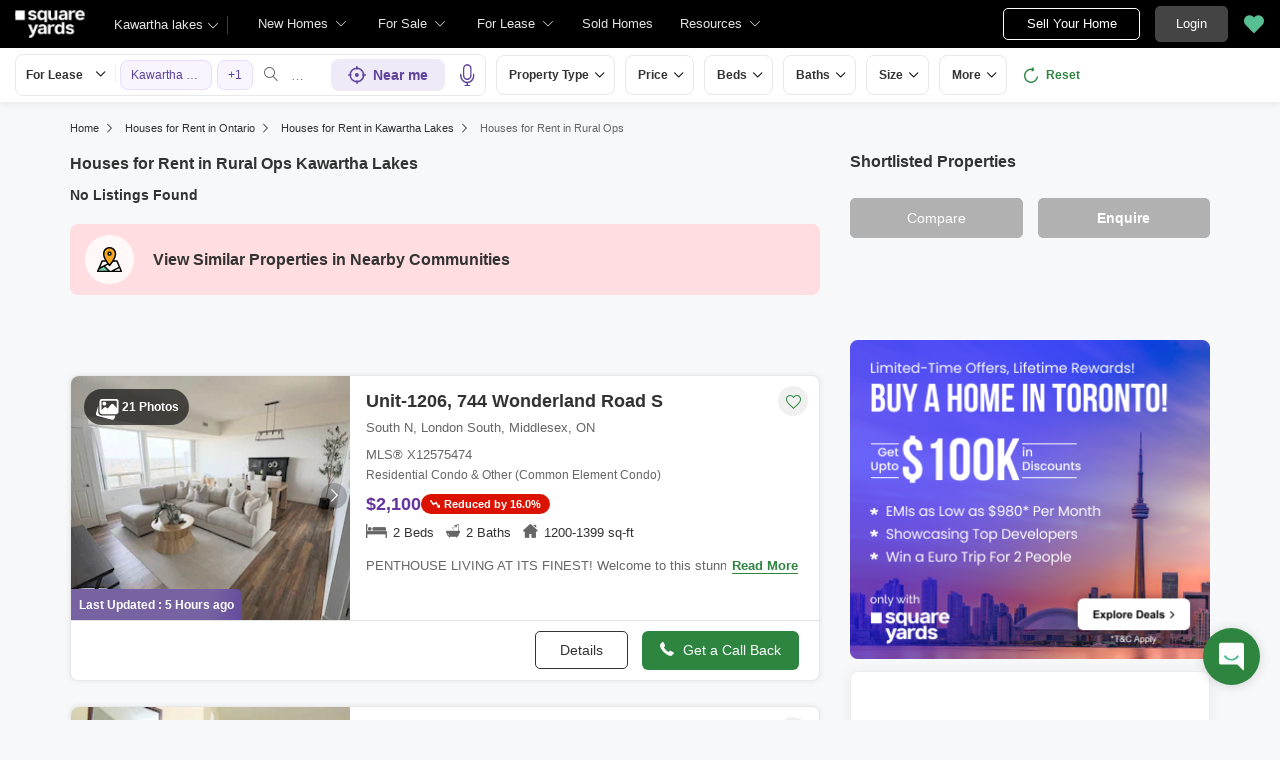

--- FILE ---
content_type: text/html; charset=utf-8
request_url: https://www.squareyards.ca/lease/on/kawartha-lakes/rural-ops
body_size: 47347
content:
<!DOCTYPE html>
<html lang="en">
<head>
         <title>Houses for Rent in Rural Ops, Kawartha Lakes, ON - 5 Rental Homes</title>


    <link rel="preload"
      href="https://cdn.squareyards.ca/pimg/fullwidth/1743666187_X12024791/X12024791_1743666187.521115.jpeg?aio=w-280;h-220;crop;"
      as="image">
<meta name="description" content="Search from 5+ Houses for rent in Rural Ops, Kawartha Lakes with price, amenities, photos and more. Find verified Rural Ops MLS rental listings &amp; rental property at Square Yards Canada.">
            <meta name="robots" content="index,follow">
   <meta name="viewport" content="width=device-width, minimum-scale=1.0, maximum-scale=2,user-scalable=yes">
   <meta property="og:type" content="website">
   <meta property="og:site_name" content="SquareYards">
   <meta name="og:title" content="Houses for Rent in Rural Ops, Kawartha Lakes, ON - 5 Rental Homes ">
   <meta property="og:url" content="https://www.squareyards.ca/lease/on/kawartha-lakes/rural-ops" />
   <meta property="og:image" content="https://static.squareyards.com/logo/sy-logo.jpg" />
<meta name="og:description" content="Search from 5+ Houses for rent in Rural Ops, Kawartha Lakes with price, amenities, photos and more. Find verified Rural Ops MLS rental listings &amp; rental property at Square Yards Canada.">   <meta name="twitter:card" content="summary">
   <meta name="twitter:title" content="Houses for Rent in Rural Ops, Kawartha Lakes, ON - 5 Rental Homes">
   <meta name="twitter:image" content="https://static.squareyards.com/logo/sy-logo.jpg">
<meta name="twitter:description" content="Search from 5+ Houses for rent in Rural Ops, Kawartha Lakes with price, amenities, photos and more. Find verified Rural Ops MLS rental listings &amp; rental property at Square Yards Canada.">   <link rel="canonical" href="https://www.squareyards.ca/lease/on/kawartha-lakes/rural-ops">
     <!-- Meta Pixel Code -->
        <script>
        !function(f,b,e,v,n,t,s)
        {if(f.fbq)return;n=f.fbq=function(){n.callMethod?
        n.callMethod.apply(n,arguments):n.queue.push(arguments)};
        if(!f._fbq)f._fbq=n;n.push=n;n.loaded=!0;n.version='2.0';
        n.queue=[];t=b.createElement(e);t.async=!0;
        t.src=v;s=b.getElementsByTagName(e)[0];
        s.parentNode.insertBefore(t,s)}(window, document,'script',
        'https://connect.facebook.net/en_US/fbevents.js');
        fbq('init', '660857203601267');
        fbq('track', 'PageView');
        </script>
        <noscript><img height="1" width="1" style="display:none"
        src="https://www.facebook.com/tr?id=660857203601267&ev=PageView&noscript=1"
        /></noscript>
        <!-- End Meta Pixel Code -->
   <link rel="shortcut icon" href="https://www.squareyards.ca/static/favicon.ico">
<style>
/* global css start */
*{-webkit-box-sizing:border-box;-moz-box-sizing:border-box;box-sizing:border-box}:before,:after{-webkit-box-sizing:border-box;-moz-box-sizing:border-box;box-sizing:border-box}body{background-color: #f6f8f9;overflow:hidden;overflow-y:auto}.errorMsg{border:1px solid #f10000 !important;}body.active{overflow:hidden}body,ul,ol,li,h1,h2,h3,h4,h5,h6,figure,p{padding:0;margin:0;list-style:none}body,p{font-family:arial;font-size:14px;line-height:22px;color:#333}a,.btn,button{text-decoration:none;}small{font-size:100%}.btn.btn-tertiary{border:1px solid #e7ddff;color:#5f449b;font-size:14px;background-color:#faf7ff}.container{padding:0 15px;margin:0 auto;width:1170px}.container-fluid{padding:0 15px;max-width:1366px;margin:auto}.container-listing{padding:0 15px;max-width:100%;margin:auto}.container-full{padding:0 15px;max-width:100%;width:1170px;margin:auto}.img-responsive{max-width:100%;height:auto;max-height:100%}.position-sticky{margin:0;position:sticky !important;z-index:1;top:60px;position:-webkit-sticky;align-self:flex-start;margin-bottom:15px}.position-sticky.newHome,.position-sticky.saleLease{top:156px}.position-sticky .btn-primary{width:100%}.position-sticky .btn-primary em{padding-right:5px;position:relative;top:1px;font-weight:700}.btn-block{width:100%}.whiteBox{margin-top:15px;background-color:#fff;border-radius:8px !important;overflow:hidden;margin-bottom:15px;box-shadow:none;border:solid 1px #ededed;}.whiteBox .headingBox{padding:13px 15px;border-bottom:1px solid #e3e3e3;background-color:#fff;border-radius:8px 8px 0 0;color:#fff !important;position:relative;}.whiteBox .headingBox h2,.whiteBox .headingBox h2 a, .whiteBox .headingBox span{font-size:16px !important;color:#333 !important;font-weight:700;}.whiteBox .headingBox::after{position:absolute;content:'';bottom:-2px;left:15px;height:4px;width:61px;background-color:#5f449b;z-index:1;}.whiteBox .contentBox{padding:15px;}.whiteBox .contentBox p{font-size:14px;color:#707070;line-height:24px;}.whiteBox .contentBox p.content{max-height:30px;overflow:hidden;} .whiteBox .contentBox .content.active{max-height:inherit;} .form-control{padding:11px 12px;display:block;width:100%;height:40px;font-size:12px;color:#000;background-color:transparent;border-radius:5px;border:1px solid #ccc;-webkit-appearance:none;-moz-appearance:none;appearance:none}.feedbackBody .formCheckBox{padding:0 0 8px 30px}.formCheckBox{padding:0 0 15px 30px;font-size:14px;color:#000;position:relative;overflow:hidden}.formCheckBox input{outline:0;width:17px;min-height:17px;position:absolute;top:0;left:0;-webkit-appearance:none;border:#ccc solid 1px;border-radius:3px}.formPopup{max-width:710px;border-radius:8px;background:#fff;width:calc(100% - 20px);position:fixed;left:50%;top:50%;box-shadow:0 0 17px 0 #000;transform:translate(-50%,-50%);z-index:6;transition:.3s;display:none}.formPopup .head{font-size:16px;border-bottom:solid 1px #E0E0E0;font-weight:700;line-height:50px;padding:0 20px;position:relative}.formPopup .head .close{position:absolute;right:10px;color:#B4B4B4;background:transparent;border:none;top:12px;cursor:pointer}.formPopup .formbody{padding:15px 5px 0}.formPopup.scheduleBook.scheduleTour{max-width:710px;border-radius:8px;background-color:#fff;width:calc(100% - 20px);position:fixed;left:50%;top:50%;box-shadow:0 0 17px 0 #000;transform:translate(-50%,-50%);z-index:6;transition:.3s;display:none}.formPopup.scheduleBook.scheduleTour.active{display:block}.formPopup .head{font-size:16px;border-bottom:solid 1px #E0E0E0;font-weight:700;line-height:50px;padding:0 20px;position:relative}.formBox{padding:0 20px 20px;border-radius:8px;box-shadow:0 0 17px 0 rgba(0,0,0,0.08);border:solid 1px #ededed;background-color:#fff;position:relative}.formBox .closeBtn{position:absolute;top:13px;right:10px;color:#666;font-size:14px;display:none}.formBox .closeBtn:hover{color:#000}.formBox h5{padding:12px 20px;margin:0 -20px 20px;border-bottom:1px solid #ededed;font-size:18px;font-weight:700;color:#000}.form-group{margin-bottom:15px}.form-control{padding:6px 12px;display:block;width:100%;height:40px;font-size:14px;color:#000;background-color:transparent;border-radius:5px;border:1px solid #ccc;-webkit-appearance:none;-moz-appearance:none;appearance:none}.form-control:focus{box-shadow:none;outline:0}.formBox .input-group{display:flex;width:100%}.formBox select{padding-right:26px!important}.formBox .selectBox{display:block;position:relative;z-index:0;width:100%}.formBox .selectBox::after{content:'\e9f5';font-family:icomoon;font-size:12px;color:#666;position:absolute;right:10px;top:10px;z-index:-1}.formBox .inputGroupAdd{width:122px}.formBox .inputGroupAdd select{border-radius:5px 0 0 5px;border-right:0}.formBox .inputGroupAdd+input{border-radius:0 5px 5px 0;-webkit-appearance:none;-moz-appearance:none;appearance:none}input[type=number]::-webkit-inner-spin-button,input[type=number]::-webkit-outer-spin-button{margin:0;-webkit-appearance:none}input[type=number]{-moz-appearance:textfield}.input-group{display:flex;width:100%}.input-group .inputGroupAdd.selectBox{width:150px; position: relative;}.input-group .inputGroupAdd.selectBox select{border-radius:5px 0 0 5px;border-right:0!important}.input-group .inputGroupAdd+input{border-radius:0 5px 5px 0;-webkit-appearance:none;-moz-appearance:none;appearance:none}.btn{padding:10px 25px;display:inline-block;font-weight:400;text-align:center;cursor:pointer;border:1px solid transparent;font-size:14px;line-height:1.42857143;border-radius:5px;transition:.5s}.btn-default{background-color:#fff;color:#000;border:#333 solid 1px;transition:.5s}.btn-default:hover{background-color:#000;color:#fff;transition:.5s}.btn-primary{background-color:#666;color:#fff;border:#666 solid 1px;font-weight:700}.btn-primary:hover{box-shadow:0 3px 6px 0 rgba(0,0,0,0.16);transition:.5s}.btn-secondary{background-color:#2e8540;color:#fff;border:#2e8540 solid 1px;transition:.5s;font-weight:700}.btn-secondary:hover{border:#2e8540 solid 1px;transition:.5s}.btn-dark{background-color:#333;color:#fff;border:#333 solid 1px;font-weight:700}.btn-light{background-color:#f4f4f4;color:#0094da;font-weight:700}.btn-dark:hover{box-shadow:0 3px 6px 0 rgba(0,0,0,0.16);transition:.5s}.btn-lg{padding:12px 15px;font-size:16px}.overlay{display:none;position:fixed;top:-48px;left:0;width:100%;bottom:0;background-color:#000000cc;transition:.3s;z-index:9;}.overlay.active{display:block}.navOverlay{display:none;position:fixed;top:-48px;left:0;width:100%;bottom:0;background-color:#000000cc;transition:.3s;z-index:7;}.navOverlay.active{display:block}.scrollBarHide{-webkit-scrollbar-width:none;-moz-scrollbar-width:none;-ms-scrollbar-width:none;scrollbar-width:none}.scrollBarHide::-webkit-scrollbar{display:none}.table-responsive {min-height: .01%;overflow-x: auto;}.table {width: 100%;max-width: 100%;}.table > thead > tr > th, .table > tbody > tr > th, .table > tfoot > tr > th, .table > thead > tr > td, .table > tbody > tr > td, .table > tfoot > tr > td {padding: 8px 0px;line-height: 1.42857143;vertical-align: top;border-top: 1px solid #ddd;} @media screen and (max-width:540px){header nav{display:none;}}img:not([src]){opacity:0}
/* global css end */
/* feedback css start */
.feedback{position:fixed;right:20px;bottom:20px;z-index:3}.feedback.active{z-index:10;}.feedback .flipMain{width:57px;height:80px;position:relative;transition:transform 1s;transform-style:preserve-3d;cursor:pointer;}.feedback .flipMain .feedbackFront{position:absolute;-webkit-backface-visibility:hidden;backface-visibility:hidden;z-index:1;width:57px;height:57px}.feedback .feedbackIcon{width:57px;height:57px;display:flex;justify-content:center;background-color:#2e8540;box-shadow:0 1px 12px 0 #00000026;border-radius:50%;text-align:center;position:relative;bottom:-8px;z-index:-1}.feedback .feedbackIcon img{width:25px}.feedback .feedbackhide{width:57px;height:57px;position:absolute;top:8px;-webkit-backface-visibility:hidden;transform:rotateY(180deg);backface-visibility:hidden;border-radius:50%;font-size:20px;box-shadow:0 1px 12px 0 #000;background-color:#000;color:#fff;display:flex;justify-content:center;align-items:center;z-index:2}.grecaptcha-badge { visibility: hidden; }
/* feedback css end */
/* grid css start */
.row{margin:0 -15px;display:flex;flex-wrap:wrap;clear:both;width:calc(100%+30px)}.col-xl-1,.col-xl-2,.col-xl-3,.col-xl-4,.col-xl-5,.col-xl-6,.col-xl-7,.col-xl-8,.col-xl-9,.col-xl-10,.col-xl-11,.col-xl-12{padding:0 15px;position:relative;min-height:1px;float:left}.col-xl-1{width:8.33333333%}.col-xl-2{width:16.66666667%}.col-xl-3{width:25%}.col-xl-4{width:33.33333333%}.col-xl-5{width:41.66666667%}.col-xl-6{width:50%}.col-xl-7{width:58.33333333%}.col-xl-8{width:66.66666667%}.col-xl-9{width:75%}.col-xl-10{width:83.33333333%}.col-xl-11{width:91.66666667%}.col-xl-12{width:100%}@media screen and (max-width:1024px){.container{width:100%}.col-lg-1{width:8.33333333%}.col-lg-2{width:16.66666667%}.col-lg-3{width:25%}.col-lg-4{width:33.33333333%}.col-lg-5{width:41.66666667%}.col-lg-6{width:50%}.col-lg-7{width:58.33333333%}.col-lg-8{width:66.66666667%}.col-lg-9{width:75%}.col-lg-10{width:83.33333333%}.col-lg-11{width:91.66666667%}.col-lg-12{width:100%}}@media screen and (max-width:768px){.container,.col-md,.col-sm,.col-xs{width:100%}.col-md-1{width:8.33333333%}.col-md-2{width:16.66666667%}.col-md-3{width:25%}.col-md-4{width:33.33333333%}.col-md-5{width:41.66666667%}.col-md-6{width:50%}.col-md-7{width:58.33333333%}.col-md-8{width:66.66666667%}.col-md-9{width:75%}.col-md-10{width:83.33333333%}.col-md-11{width:91.66666667%}.col-md-12{width:100%}}@media screen and (max-width:480px){.col-sm-1{width:8.33333333%}.col-sm-2{width:16.66666667%}.col-sm-3{width:25%}.col-sm-4{width:33.33333333%}.col-sm-5{width:41.66666667%}.col-sm-6{width:50%}.col-sm-7{width:58.33333333%}.col-sm-8{width:66.66666667%}.col-sm-9{width:75%}.col-sm-10{width:83.33333333%}.col-sm-11{width:91.66666667%}.col-sm-12{width:100%}}
/* grid css end */
.zIndex-5{z-index: 5;}.zIndex-10{z-index: 10 !important}.zIndex-15{z-index: 15 !important}.zIndex-20{z-index: 20 !important}.zIndex-25{z-index: 25 !important}.zIndex-25{z-index: 25 !important}.zIndex-30{z-index: 30 !important}

/* new whiteContainer Css Start*/
.whiteContainer{background: #fff;border-radius: 8px;padding: 20px 20px 15px 20px;margin-top:15px;} .whiteContainer .whiteBoxHeading{border-bottom: 1px solid #e1e1e1;padding-bottom: 18px;} .whiteContainer .whiteBoxHeading h2{font-size:18px;font-weight: 700;line-height: 28px;color: #333;}.whiteContainer .whiteBoxContent{padding: 15px 0;font-size: 14px;line-height: 22px;color: #666;}@media screen and (max-width:540px){.whiteContainer{margin:0 -15px; margin-top:10px;padding:20px 15px;border-radius: 0;}.whiteContainer .whiteBoxHeading {padding-bottom:0;border-bottom:none;} .whiteContainer .whiteBoxHeading h2{border-bottom:none; font-size:18px;line-height:24px;padding: 0;border: none;}.whiteContainer .whiteBoxContent{padding:10px 0;}}
/* new whiteContainer Css End*/
.sr-only {position: absolute;width: 1px;height: 1px;padding: 0;margin: -1px;overflow: hidden;clip: rect(0,0,0,0);border: 0}
</style><style>header{padding-left:15px;display:block;height:48px;width:100%;background-color:#000;position:fixed;top:0;left:0;z-index:8;transition:.3s ease;display:flex;align-items:center}header .logoBox{margin-right:14px;width:70px;height:28px}header .logoBox a{display:block;line-height:0;width:100%;height:100%}header .logoBox img{width:70px;height:28px;float:left}.headerSearchBtn{margin:7px 0 7px 15px;font-size:15px;color:#000;font-weight:700;display:flex;align-items:center;justify-content:center;width:34px;height:34px;background-color:#fff;border-radius:100%;cursor:pointer;border:0}header .navigationSection{width:calc(100% - 69px);display:flex;align-items:center;justify-content:space-between}header .navigationSection nav{display:flex}.desktopNav{margin-left:15px;display:flex}.desktopNav .navItem{display:flex;position:relative}.desktopNav .navItem li{display:inline-block}.desktopNav .navItem li em.icon-search{margin:7px 8px;font-size:15px;color:#000;font-weight:700;display:flex;align-items:center;justify-content:center;width:34px;height:34px;background-color:#fff;border-radius:100%;cursor:pointer}.desktopNav .navItem li span{padding:0 30px 0 12px;display:block;font-size:13px;line-height:48px;color:#e3e3e3;align-items:center;white-space:nowrap;cursor:pointer;position:relative;border-radius:5px 5px 0 0;position:relative;transition:.5s}.desktopNav .navItem li span:after{content:"\e9f5";font-family:icomoon;font-size:10px;color:#e3e3e3;position:absolute;right:15px;top:0}header .navigationSection nav ul{display:flex}header .navigationSection nav ul li{margin:0 10px;display:inline-block;cursor:pointer}header .navigationSection nav ul li a{font-size:13px;color:#fff;line-height:58px;display:block}header .headerCityDropDown{cursor:pointer}header .headerCityDropDown .gblCityDropdown{height:48px;display:inline-block;float:left;position:relative;top:0;margin-left:15px}header .headerCityDropDown .gblCityDropdown:after{background-color:#3e3e3e;width:1px;height:18px;content:'';position:absolute;right:0;top:16px}header .headerCityDropDown .gblCityDropdown .dropdown-toggle{padding:8px 25px 8px 0;min-width:52px;background-color:#000;cursor:pointer;position:relative;box-shadow:none;color:#e3e3e3;border:none;display:flex;align-items:center;height:40px;margin-top:4px;transition:.3s;font-size:13px}.gblCityDropdown .dropdown-toggle::after{width:12px;content:"\e9f5";padding:10px 0;font-family:icomoon;font-size:10px;color:#fff;position:absolute;right:9px;top:7px;transition:.2s;background-color:#000}header .headerCityDropDown .dev_headercitypopup{display:none;position:absolute;left:72px;top:48px;width:100%;max-width:300px;min-width:300px;background-color:#fff;border-radius:5px;box-shadow:0 3px 12px 0 #00000029}header .headerCityDropDown .dev_headercitypopup.active{display:block;position:fixed}header .headerCityDropDown .dev_headercitypopup::after{width:0;position:absolute;left:24px;top:-8px;content:'';height:0;border-left:8px solid transparent;border-right:8px solid transparent;border-bottom:8px solid #fff}.gblCityBox .gblCityBody{display:block;max-height:calc(100vh - 200px);overflow:hidden;overflow-y:auto}.gblCityBox .gblCityBody .gbHeader{display:none}.gblCityBox .gblCityBody .topCitiesBoxx{padding:5px 15px 0;display:block;overflow:hidden}.gblCityBox .gblCityBody .topCitiesBoxx .heading{padding:5px 0 0;font-size:13px;font-weight:600;color:#333}.gblCityBox .gblCityBody .topCitiesBoxx ul{margin:0 -4px 0 -1px;display:block}.gblCityBox .gblCityBody .topCitiesBoxx ul li{margin:2px;cursor:pointer;text-align:center;display:block;float:left;width:calc(33% - 4px);border:solid 1px #e3e3e3;border-radius:8px;height:55px}.gblCityBox .gblCityBody .topCitiesBoxx ul li a strong{color:#333;transition:.5s;font-weight:400;font-size:10px}.gblCityBox .gblCityBody .topCitiesBoxx ul li .gbCityName span{font-size:13px;width:100%}.gblCityBox .gblCityBody .topCitiesBoxx ul li a strong:hover{color:#5e449b}.gblCityBox .gblCityBody .topCitiesBoxx ul li a{height:100%;width:100%;display:flex;align-items:center;justify-content:center;flex-direction:column}.gblCityBox .gblCityBody .topCitiesBoxx ul li a figure{width:18px;height:18px}.gblCityBox .gblCityBody .allCitiesBoxx{padding:5px 1px 10px;display:block;overflow:hidden}.gblCityBox .gblCityBody .allCitiesBoxx .heading{padding:8px 0;font-size:13px;font-weight:600;color:#333}.gblCityBox .gblCityBody .allCitiesBoxx ul{margin:0;display:block}.gblCityBox .gblCityBody .allCitiesBoxx ul li{margin:0!important;cursor:pointer;display:block;width:100%;box-shadow:none;border:none;text-align:left;height:inherit}.gblCityBox .gblCityBody .allCitiesBoxx ul li a{padding:0;display:block;color:#333;line-height:32px;transition:.5s;position:relative;font-size:13px;border-top:#f1f1f1 solid 1px}.gblCityBox .gblCityBody .allCitiesBoxx ul li a:hover{color:#5e449b;transition:.5s}.gblCityBox .gblCityBody .allCitiesBoxx ul li a:hover::after{content:"\e99d";position:absolute;font-family:'icomoon';right:0;font-size:13px;color:#5e449b}header .btnSection{display:flex;align-items:center;display:flex;align-items:center;position:absolute;right:0}header .postBtn{padding:0;display:flex;display:-webkit-flex;align-items:center;justify-content:center;width:137px;height:32px;border-radius:5px;border:solid 1px #fff;background-color:#0;font-size:13px;color:#fff;transition:.3s;position:relative;padding:0;display:flex;display:-webkit-flex;align-items:center;justify-content:center;width:137px;height:32px;border-radius:5px;background-color:0;font-size:13px;color:#fff;transition:.3s;position:relative}header .postBtn span{padding:0 5px;left:auto;background-color:#4dc191;border:solid 1px #a0dec4;display:block;transition:.3s;position:absolute;right:-10px;top:-5px;border-radius:2px;font-size:10px;color:#fff}header .loginBtn{padding:5px 20px;margin-left:15px;background-color:#444;border:#444 solid 1px;color:#fff;border-radius:5px;line-height:24px;cursor:pointer}header .h_sortlist{display:flex;align-items:center;justify-content:center;margin:0 10px}header .fav{height:32px;width:32px;background-color:transparent;border:none;box-shadow:none}header .fav span{font-size:20px;position:relative;transition:.3s;vertical-align:middle;width:20px;display:block;cursor:pointer}header .fav span:before{color:#58BF93}header .fav .favnumber{position:absolute;display:inline-block;top:-10px;right:-10px;width:18px;height:18px;text-align:center;line-height:17px;background-color:#FFF;border-radius:50%;color:#000!important;font-size:10px}header .user-profile{padding:0 15px 0 0;cursor:pointer;display:flex;align-items:center;position:relative;margin-left:10px}header .user-profile .profile-btn{display:flex;align-items:center}header .dropdown-profile{padding:15px;display:flex;align-items:center}header .user-profile::after{content:"\e9f5";font-family:"icomoon";font-size:10px;color:#e3e3e3;position:absolute;right:0;transition:.2s}header .user-profile .menu-img,.dropdown-profile .dropdown-img{margin-right:8px;width:30px;height:30px;border-radius:50%;overflow:hidden}header .user-profile .menu-img.text,.dropdown-profile .dropdown-img{text-align:center;line-height:30px;background-color:#6568c9;color:#fff;font-size:16px}header .user-profile .menu-img + span,.dropdown-img + span{color:#fff;max-width:72px;white-space:nowrap;overflow:hidden;text-overflow:ellipsis;line-height:30px;display:block}header .user-profile .profile-dropdown::before{height:20px;position:absolute;background:transparent;width:100%;content:'';left:0;top:-13px}header .user-profile .profile-dropdown{box-shadow:0 10px 50px 0 #0000001a;width:262px;background-color:#fff;height:auto;position:absolute;top:40px;right:-15px;border-radius:8px;cursor:default;display:none}header .user-profile .profile-dropdown:after{content:"";position:absolute;top:-8px;right:10px;width:0;height:0;border-left:8px solid transparent;border-right:8px solid transparent;border-bottom:8px solid #fff}header .user-profile:hover .profile-dropdown,header .user-profile.active .profile-dropdown{display:block}header .profile-dropdown.active{display:block}.dropdown-profile .dropdown-img{width:65px;height:65px}.dropdown-profile .dropdown-img.text{display:flex;align-items:center;justify-content:center;font-size:36px;color:#5f449b;background-color:#f3effc;text-align:center}.dropdown-profile .name-dropdown{color:#000;display:block;flex-direction:column;font-size:14px;width:calc(100% - 70px);overflow:hidden;white-space:nowrap;text-overflow:ellipsis}.dropdown-profile .name-dropdown span{display:flex;color:#666;font-size:12px}.profile-dropdown .profile-list li{padding:12px 14px;font-size:14px;border-top:solid 1px #efefef}.profile-dropdown .profile-list li a,.profile-dropdown .profile-list li span{color:#000;display:flex;align-items:center;cursor:pointer;line-height:normal}.profile-dropdown .profile-list li a .profile-icon,.profile-dropdown .profile-list li span .profile-icon,.name-dropdown .profile-icon{width:25px;height:21px;background-color:#fafafa;background-image:url(/static/assets/images/menu-icon.svg);background-repeat:no-repeat;margin-right:12px}.profile-dropdown .profile-list li a .profile-icon.edit-profile{background-position:-295px center}.profile-dropdown .profile-list li span .profile-icon.edit-logout{background-position:-331px center}.name-dropdown .profile-icon.location{background-size:auto 16px;width:17px;background-position:0 center;margin-right:0}.mobiluser .user-profile{flex-direction:column;padding:0;width:100%}.mobiluser .user-profile .profile-dropdown{position:static;display:block}.mobiluser .profile-dropdown .profile-list li{line-height:46px;padding:0 11px}
@media screen and (max-width:1024px) {header{height:48px}header .nav-toggle{margin-right:15px;width:25px}header .nav-toggle span,header .nav-toggle span:before,header .nav-toggle span:after{content:"";cursor:pointer;height:2px;width:25px;background-color:#fff;position:absolute;display:block;border-radius:3px}header .nav-toggle span::before,header .nav-toggle span::after{right:0}header .nav-toggle.active span{background-color:transparent}header .nav-toggle.active span::before{transform:rotate(45deg)}header .nav-toggle.active span::after{transform:rotate(-45deg)}header .nav-toggle span:before{top:-7px}header .nav-toggle span:after{bottom:-7px}header .nav-toggle span,header .nav-toggle span:before,header .nav-toggle span:after{transition:all 200ms ease-in-out}header .nav-toggle.active span{background-color:transparent}header .nav-toggle.active span:before,header .nav-toggle.active span:after{top:0}header .nav-toggle.active span:before{transform:rotate(45deg)}header .nav-toggle.active span:after{transform:rotate(-45deg)}header nav ~ .navOverlay{width:285px;height:calc(100% - 48px);width:100%;transition:.3s;position:fixed;left:-5000px;top:48px;background-color:#000000b3}header nav.active ~ .navOverlay{left:0;transition:.3s}header nav{width:285px;background-color:#efefef;height:calc(100% - 48px);overflow:auto;transition:.3s;display:none;position:fixed;top:48px;left:-1000px}header nav.active{z-index:999;left:0;transition:.3s;display:block}header .navigationSection{justify-content:end}header .navigationSection nav ul{display:block}header .navigationSection nav ul li{margin:0;display:block;background-color:#fff}header .navigationSection nav ul li.phoneBox{padding:0 17px;display:flex;color:#000;align-items:center;line-height:46px;border-bottom:#EFEFEF solid 1px;font-weight:100;font-size:14px}header .navigationSection nav ul li a{padding:0 17px;display:flex;color:#000;align-items:center;line-height:46px;border-bottom:#EFEFEF solid 1px;font-weight:100;font-size:14px}header .fav{padding-right:0}header .topNav{padding:10px 20px;background-color:#f8f5ff}header .fav em .favnumber{position:absolute;display:inline-block;top:-10px;right:-10px;width:18px;height:18px;text-align:center;line-height:17px;background-color:#FFF;border-radius:50%;color:#000!important;font-size:10px}header .loginBtn{padding:0;margin-left:0;background-color:transparent;border:0;color:#666;border-radius:5px;line-height:24px;cursor:pointer;display:flex;align-items:center}header .loginBtn a{padding:0 18px;margin-left:15px;border:1px solid #5f449b;border-radius:8px;align-items:center;height:38px;color:#5f449b;display:flex;font-size:14px}header .loginBtn .navIcon{display:block;padding-right:5px}header .loginBtn span{color:#5F449B;white-space:nowrap}}.hIcon.icon1{background-position:-1px -1px}.hIcon.icon2{background-position:-32px -1px}.hIcon.icon3{background-position:-63px -1px}.hIcon.icon4{background-position:-94px -1px}.hIcon.icon5{background-position:-124px -1px}.hIcon.icon6{background-position:-1px -32px}.hIcon.icon6a{background-position:1px -120px}.hIcon.icon6b{background-position:-29px -121px}.hIcon.icon7{background-position:-1px -63px}.hIcon.icon7a{background-position:-56px -121px}.hIcon.icon7b{background-position:-83px -121px}.hIcon.icon7c{background-position:-110px -121px}.hIcon.icon7d{background-position:-137px -121px}.hIcon.icon8{background-position:-155px -1px}.hIcon.icon8a{background-position:-2px -93px}.hIcon.icon8b{background-position:-29px -93px}.hIcon.icon8c{background-position:-56px -93px}.hIcon.icon8d{background-position:-83px -93px}.hIcon.icon8e{background-position:-110px -93px}.hIcon.icon8f{background-position:-137px -93px}.hIcon.icon8g{background-position:-164px -93px}.hIcon.icon8h{background-position:-191px -93px}.hIcon.icon8i{background-position:-218px -93px}.hIcon.icon8j{background-position:-191px -121px}.hIcon.icon8k{background-position:-218px -121px}.hIcon.icon9{background-position:-63px -32px}.hIcon.icon10{background-position:-185px -32px}.hIcon.icon11{background-position:-155px -32px}.hIcon.icon12{background-position:-32px -63px}.hIcon.icon12a{background-position:-2px -149px}.hIcon.icon12b{background-position:-29px -149px}.hIcon.icon13{background-position:-66px -136px}.hIcon.icon14a{background-position:-3px -137px}.hIcon.icon14b{background-position:-33px -137px}.hIcon.icon14c{background-position:-66px -137px}.hIcon.icon14d{background-position:-97px -137px}.hIcon.icon14e{background-position:-133px -137px}.hIcon.icon14f{background-position:-164px -137px}.hIcon.icon14g{background-position:-3px -172px}.hIcon.icon14h{background-position:-34px -172px}.hIcon.icon14i{background-position:-67px -172px}.hIcon.icon14j{background-position:-100px -172px}.hIcon.icon14k{background-position:-134px -172px}.hIcon.icon14l{background-position:-166px -172px}.resourcesTab{display:inline-block;position:relative}.resourcesTab small{display:flex;align-items:center;font-size:13px;color:#fff;line-height:58px;cursor:pointer}.resourcesTab small em{margin-left:5px;font-size:10px;width:10px;height:8px}.resourcesTabDropdownBox{display:none;position:absolute;top:0;left:0;background-color:#fff;box-shadow:0 2px 6px 0 #00000024;border-radius:0 0 8px 8px;overflow:hidden;width:455px;height:330px}.blogTabDropDownBox{display:none;position:absolute;top:58px;left:0;background-color:#fff;box-shadow:0 2px 6px 0 #00000024;border-radius:0 0 8px 8px;overflow:hidden;width:190px!important;height:285px;overflow:hidden;overflow-y:auto}.resourcesTab:hover .resourcesTabDropdownBox,.blogTab:hover .blogTabDropDownBox{display:block}.resourcesTabDropdownBox em{margin-right:10px;height:30px;width:30px;display:flex}.blogTabDropDownBox ul{display:block!important}.blogTabDropDownBox em{width:28px;height:27px;display:flex}.blogTabDropDownBox ul li{display:block!important}.blogTabDropDownBox ul li a{padding:0 15px;margin:0;display:flex!important;align-items:center;font-size:13px;color:#000!important;line-height:32px!important;white-space:nowrap}.resourcesTabDropdownBox .tabItems{padding:0;margin:0;width:160px;border-right:1px solid #efefef;height:100%}.resourcesTabDropdownBox .tabItems .tabItem{border-bottom:1px solid #efefef;cursor:pointer}.resourcesTabDropdownBox .tabItems .tabItem .navHeading{padding:0 20px 0 15px;margin:0;display:block;align-items:center;font-size:13px;color:#000;line-height:40px;position:relative}.resourcesTabDropdownBox .tabItems .tabItem .navHeading.arrowIcon:after{content:'\e99d';display:block;font-family:'icomoon'!important;font-size:10px;color:#333;position:absolute;right:10px;transition:.3s;top:0}.resourcesTabDropdownBox .tabItems .tabItem .navHeading.ancherLink{padding:0}.resourcesTabDropdownBox .tabItems .tabItem .navHeading.ancherLink a{padding:0 20px 0 15px;display:flex;width:100%;border:0;color:#333;line-height:40px}.resourcesTabDropdownBox .tabItems .tabItem .navHeading em{display:none}.resourcesTabDropdownBox .tabItems .tabItem .navHeadingData{padding:0;display:none;position:absolute;left:160px;top:0;width:calc(100% - 160px)}.resourcesTabDropdownBox .tabItems .tabItem .navHeadingData ul{display:block}.resourcesTabDropdownBox .tabItems .tabItem .navHeadingData ul li{margin:0;display:block}.resourcesTabDropdownBox .tabItems .tabItem .navHeadingData ul li a{padding:0 15px;margin:0;display:flex;align-items:center;font-size:13px;color:#333;line-height:32px;white-space:nowrap}.resourcesTabDropdownBox .tabItems .tabItem .navHeadingData ul li a em{margin-top:2px;width:27px;height:28px}.resourcesTabDropdownBox .tabItems .tabItem:hover .navHeading{background:#f7f7fc;cursor:pointer}.resourcesTabDropdownBox .tabItems .tabItem.active .navHeading{background:#f7f7fc;cursor:default}.resourcesTabDropdownBox .tabItems .tabItem.active .navHeadingData{padding:5px 0;display:block}.desktopNav .navItem li.BrochurePopUpBtn span{padding:0 12px}.desktopNav .navItem li.BrochurePopUpBtn span:after{display:none}.desktopNav .navItem li.BrochurePopUpBtn:hover span:before{bottom:6px;border-radius:5px;height:36px}header .headerCityDropDown .dev_headercitypopup{display:none}.desktopNav .navItem li .megaDropDownLinks{display:none}header .dataIntelligenceBtn{padding:0 10px;margin-left:15px;display:flex;align-items:center;justify-content:center;height:32px;border-radius:5px;border:solid 1px #fff;background:none;font-size:13px;color:#fff;transition:.3s;position:relative}header .dataIntelligenceBtn span{padding:0 5px;margin:-1px 6px 0 0;background-color:#fff;display:block;transition:.3s;border-radius:2px;color:#333;line-height:15px;font-size:11px}header .dataIntelligenceBtn:focus-visible{background-color:#fff;color:#000}header .dataIntelligenceBtn:focus-visible > span{background-color:#000;color:#fff}.detailPageSearchBar{margin-top:48px;padding:15px 15px 35px;position:absolute;content:'';left:0;top:0;width:100%;height:400px;background-color:#fff;display:flex;justify-content:center;overflow:hidden;z-index:10;display:none;align-items:flex-start}.detailPageSearchBar .pageSearchBody{display:flex;align-items:flex-start;flex-flow:row nowrap;gap:5px}.detailPageSearchBar .closeSearchModal{height:40px;width:40px;display:flex;align-items:center;justify-content:center;background-color:#fff;border-radius:50%;border:0;cursor:pointer}.detailPageSearchBar.active{display:flex}.detailPageSearchBar .detailSearchBar{position:relative;width:632px;height:43px;border-radius:22px;background-color:#f4f4f4}.detailPageSearchBar .detailSearchBar .inputControlBox{position:relative}.detailPageSearchBar .detailSearchBar .inputControlBox .inputControl{width:100%}.detailPageSearchBar .detailSearchBar .inputControlBox .inputControl::before{display:flex;align-items:center;justify-content:center;position:absolute;content:"\e99e";font-family:'icomoon';width:16px;height:16px;left:15px;top:calc(50% - 8px);color:#333;font-weight:700}.detailPageSearchBar .detailSearchBar .inputControlBox .inputControl label{display:none}.detailPageSearchBar .detailSearchBar em.icon-cancal{position:absolute;content:'';right:-31px;top:calc(50% - 7px);font-size:14px;width:14px;height:14px;color:#333;cursor:pointer}.detailPageSearchBar .detailSearchBar .voiceSearchBtn{width:26px;height:26px;position:absolute;content:'';right:15px;cursor:pointer;top:calc(50% + 2px);transform:translateY(-50%);border:0;line-height:0}.detailPageSearchBar .detailSearchBar .voiceSearchBtn img{pointer-events:none}.detailPageSearchBar .detailSearchBar input{padding:13px 15px 12px 50px;border:none;outline:none;font-size:14px;color:#000;font-weight:700}.detailPageSearchBar .detailSearchBar input::placeholder{color:#666;font-size:14px;font-weight:400}.detailPageSearchBar .detailSearchBar .detailSearchDropdown{position:absolute;content:'';left:0;top:44px;width:100%;padding:20px 0 7px;background-color:#f8f8f8;border-radius:22px;display:none}.detailPageSearchBar .detailSearchBar .detailSearchDropdown.active{display:block}.detailPageSearchBar .detailSearchBar .detailSearchDropdown ul{max-height:410px;overflow:hidden;overflow-y:auto}.detailSearchBar .detailSearchDropdown ul li{border-top:1px solid #fff;padding:15px 0;margin:0 30px;display:flex;display:-webkit-flex;line-height:normal;justify-content:space-between}.detailSearchBar .detailSearchDropdown ul li:first-child{padding-top:0;border-top:none}.detailSearchBar .detailSearchDropdown ul li a{width:100%;display:flex;align-items:center;justify-content:space-between}.detailSearchBar .detailSearchDropdown ul li a p{color:#333;font-size:14px;font-weight:700;text-align:left}.detailSearchBar .detailSearchDropdown ul li a span{color:#666;font-size:14px;text-align:right}.voiceIcon{width:16px;height:22px;position:absolute;content:'';top:calc(50% - 11px);right:15px;cursor:pointer}.voiceIcon img{float:right}.overlay.voiceSearchOverLay{display:block;z-index:11!important}</style>
<style>.webHide{display:none}.mobHide{display:block}.shotlistPopup{display:none;background-color:#fff;width:385px;float:right;right:10px;position:fixed;top:48px;box-shadow:0 4px 8px 0 rgba(0,0,0,.23);border-radius:0 0 5px 5px;z-index:13;}.shotlistPopup.active{display:block;z-index:11;}.shotlistPopup .projectTiles{max-height:305px; overflow: hidden;}.shortlistheader{padding:0 10px;background-color:#f1f1f1;height:40px;display:flex;display:-webkit-flex;align-items:center;justify-content:space-between}.shotlistPopup .projectTiles .shortlistheader span{padding: 2px 10px 3px;display: inline-block;font-weight: 600;line-height: 35px;color: #333;}.shotlistPopup .projectTiles .shortlistheader em{padding: 6px 12px;color: #333;font-size: 12px;float: right;border-radius: 3px;cursor: pointer;height: 40px; display: flex;display: -webkit-flex;align-items: center;}.shotlistPopup .shorlistTab{padding:10px;display: block;height:50px;}.shotlistPopup .shorlistTab ul{padding:0!important;float:none!important;flex-direction:row!important;display:flex!important;border:#333 solid 1px;overflow:hidden;border-radius:10px}.shotlistPopup .shorlistTab ul li{padding:0 10px;margin:0!important;height:auto!important;cursor:pointer;justify-content:center;text-align:center;background-color:#f1f1f1;line-height:32px!important;color:#333;width:100%}.shotlistPopup .shorlistTab ul li + li{border-left:#000 solid 1px}.shotlistPopup .shorlistTab ul li.active{background-color:#000;color:#fff;cursor:default}.shotlistPopup .shorlistTab ul li:last-child {display: block !important;border-right: #333 solid 0;}.shortlistBody{max-height:225px;overflow:auto}.shotlistPopup .projectTile{padding: 10px 40px 10px 105px;overflow: hidden;border-bottom: 1px solid #ccc;position: relative;display:none;}.shotlistPopup .projectTile.active{display:block;}.shotlistPopup .projectTile .checkBox{width: 25px;position: absolute;left: 10px;top: 26px;z-index: 0;}.shotlistPopup input[type=checkbox] {margin-right:10px;width:16px;height:16px;float:left;}input[type=checkbox]{margin:0;-webkit-appearance:none;-moz-appearance:none;-ms-appearance:none;-o-appearance:none;appearance:none;height:17px;width:17px;background-color:#fff;border:1px solid #d0d0d0;color:#fff;display:inline-flex;outline:0;z-index:0;border-radius:3px;position:relative;cursor:pointer}input[type=checkbox]:checked{background-color:#58bf93;border-color:#58bf93;box-shadow:0 2px 5px 0 #58bf93b5}input[type=checkbox]:checked::before{content:"\e915";font-family:icomoon;font-size:11px;display:flex;display:-webkit-flex;height:100%;align-items:center;justify-content:center;position:absolute;left:0;top:0;right:0;bottom:0}.shotlistPopup .projectTile picture{width: 55px;height: 55px;display: block;position: absolute;left: 38px;}.shotlistPopup .projectTile picture img{height:100%;width:100%;object-fit:cover}.shotlistPopup .projectTile label{margin: 0;display: block;line-height: 15px;color: #333;font-size: 14px;font-weight: 600;overflow: hidden;text-overflow: ellipsis;white-space: nowrap;}.shotlistPopup .projectTile .projectData span{display: block;font-size: 12px;color: #666;white-space: nowrap;overflow: hidden;text-overflow: ellipsis;}.shotlistPopup .projectTile .projectData strong.price{color: #5f449b;font-size: 13px;font-weight: 600;}.shotlistPopup .projectTile .statustype{display:flex;display:-webkit-flex;align-items:flex-start;overflow:hidden}.shotlistPopup .projectTile .statustype li{display:flex;display:-webkit-flex;justify-content:center;flex-direction:column;position:relative;flex-shrink:0;font-size:12px;color:#333}.shotlistPopup .projectTile .deleteItem{position:absolute;right:0;top:0;height:100%}.shotlistPopup .projectTile .deleteItem em{cursor:pointer;display:flex;display:-webkit-flex;align-items:center;justify-content:center;height:30px;width:30px;opacity:.3}.shotlistPopup .projectTile .deleteItem em:hover{opacity:1;}.si-shortlist-delete{background-position:-71px -126px !important;width:16px;height:16px}.si-shortlist-heart{background-position:-7px -117px!important;width:30px;height:30px}.shortlist-ico{background-color:transparent;background-image:url(/static/assets/images/shortlist-sprite-icon.svg); background-repeat: no-repeat; background-position: left top; background-size:150px;display:block}.si-compare{background-position:-44px -122px;width:22px;height:20px}.shotlistPopup .btnBox{padding: 10px !important;width: 100%;display: flex;display: -webkit-flex;align-items: center;}.shotlistPopup .btnBox .btn{padding:10px 21px;margin:0;width:100%;font-size:14px;}.shotlistPopup .btnBox .btn.btn-default{border:#b1b1b1 solid 1px;}.shotlistPopup .btnBox .btn[disabled], .shotlistPopup .btnBox .btn[disabled]:hover{padding:10px 21px;background-color: #b1b1b1;color: #fff;border: #b1b1b1 solid 1px;cursor: default;}.shotlistPopup .btnBox .btn~.btn{margin-left:10px}.alertBox[disabled]{background-color:#b1b1b1;border:#b1b1b1 solid 1px;cursor:default}.alertBox{display:none;padding:10px;margin:0 10px;color:#fff;background-color:red;line-height:15px;font-size:13px;border-radius:5px;z-index:1;width:calc(100% - 20px)}.noShortlistedProperties.active{display:block;}.noShortlistedProperties{text-align:center;background-color:#fff;display:none;}.noShortlistedProperties strong{padding:0 10px;font-size:14px;color:#333;font-weight:700}.noShortlistedProperties p{padding:0 10px;margin-top:-10px;font-size:14px;color:#333;line-height:26px}.noShortlistedProperties .shortlistedIcon{padding:0 5px;position:relative;top:9px;display:inline-block}.noShortlistedProperties .compareIcon{padding:0 5px;position:relative;top:4px;display:inline-block}.si-compare{background-position:-44px -122px;width:22px;height:20px}.alertMsg{padding:8px 12px;font-size:12px;color:#fff;position:fixed;right:-500px;top:65px;display:-webkit-box;display:-ms-flexbox;display:flex;-webkit-box-align:center;-ms-flex-align:center;align-items:center;background-color:#ccc;white-space:nowrap;border-radius:8px;box-shadow:0 10px 20px 0 rgba(70,70,75,0.2);-webkit-transition:.3s;-o-transition:.3s;transition:.3s;z-index:20;max-width:290px}.alertMsg.active{right:15px;-webkit-transition:.3s;-o-transition:.3s;transition:.3s;opacity:1}.alertMsg .iconBox span{padding:2px;margin-right:10px;font-size:36px;width:40px;height:40px;border-radius:100%;background-color:#fff;display:-webkit-box;display:-ms-flexbox;display:flex;-webkit-box-align:center;-ms-flex-align:center;align-items:center;-webkit-box-pack:center;-ms-flex-pack:center;justify-content:center;color:#333}.alertMsg .msgBody{padding-right:20px;display:block;color:#fff;position:relative;white-space:normal}.alertMsg .msgBody .icon-cancal{position:absolute;right:-4px;top:0;width:15px;height:15px;display:-webkit-box;display:-ms-flexbox;display:flex;-webkit-box-align:center;-ms-flex-align:center;align-items:center;-webkit-box-pack:center;-ms-flex-pack:center;justify-content:center;opacity:.6;cursor:pointer;-webkit-transition:.3s;-o-transition:.3s;transition:.3s;font-size:10px}.alertMsg .msgBody .icon-cancal:hover{opacity:1;-webkit-transition:.3s;-o-transition:.3s;transition:.3s}.alertMsg .msgBody strong{display:block;font-size:18px}.alertMsg .msgBody p{margin:0;line-height:16px;color:#fff;font-size:12px}.alertMsg span img{width:100%;height:100%}.alertMsg.error{background: #de071c !important;}.alertMsg.error span{color:#de071c}
@media screen and (max-width:540px) {.webHide{display:block}.mobHide{display:none}.shotlistPopup{padding-bottom:66px;position:fixed;top:0;bottom:0;right:0px;width:100%;display:none}.shotlistPopup.active{transition:.3s;display:block;}.shotlistPopup.fullHeight{height:100%;}.shotlistPopup.detailPagePopup{height:auto;top:inherit !important}.shotlistPopup .shortlistBody{max-height:inherit;padding-bottom:0px;overflow:auto;height:100%;}.shotlistPopup .alert-danger{width:calc(100% - 20px)}.pannel#recentProjects .pannelBody{height:100%;overflow:hidden;overflow-y:auto}.shotlistPopup .projectTiles{max-height:inherit;height:100%;display:flex;display:-webkit-flex;max-height:inherit;flex-direction:column}.shotlistPopup .btnBox{position:fixed;bottom:0;width:100%}.shotlistPopup .btnBox .btn.btn-default:hover{background:#fff;color:#000;border:#B1B1B1 solid 1px}.shotlistPopup .projectTiles .shortlistheader{background:#fff !important;font-size:13px; height: 48px;display: flex;justify-content:left;box-shadow: 0 3px 6px 0 #00000012;}.shotlistPopup .projectTiles .shortlistheader span{padding:0 !important; display:block;font-weight:600;line-height:normal;color:#000}.shotlistPopup .projectTiles .shortlistheader em{ padding:0 !important;float:none !important; color:#333;width:45px; height: 48px !important;font-size:14px !important; display: flex; display: -webkit-flex;align-items: center;justify-content: center;font-weight: 600;flex: none;} .shotlistPopup .projectTile .projectData span{color:#333;}.shotlistPopup .projectTile .projectData strong.price{color:#58bf93;}}</style><style>.bx-slider{display:flex;display:-webkit-flex;gap:15px;overflow:hidden;overflow-x:auto}.bx-viewport{-webkit-transform:translateZ(0)}.bxslider{margin:0;padding:0;-webkit-perspective:1000;list-style:none;display:block;transition:.3s;white-space:nowrap;overflow:hidden}.bxslider .bx-item{display:inline-block}.bx-wrapper .bx-slider{gap:0}.bx-wrapper{position:relative;margin-bottom:60px;padding:0;zoom:1;-ms-touch-action:pan-y;touch-action:pan-y}.bx-wrapper img{max-width:100%;display:block}.bx-wrapper .bx-pager,.bx-wrapper .bx-controls-auto{position:absolute;bottom:-30px;bottom:0;width:100%}.bx-wrapper .bx-pager{text-align:center;font-size:.85em;font-family:Arial;font-weight:700;color:#666;padding-top:20px}.bx-wrapper .bx-pager.bx-default-pager a{background-color:#666;text-indent:-9999px;display:block;width:10px;height:10px;margin:0 5px;outline:0;-moz-border-radius:5px;-webkit-border-radius:5px;border-radius:5px}.bx-wrapper .bx-pager.bx-default-pager a:hover,.bx-wrapper .bx-pager.bx-default-pager a.active,.bx-wrapper .bx-pager.bx-default-pager a:focus{background-color:#000}.bx-wrapper .bx-pager-item,.bx-wrapper .bx-controls-auto .bx-controls-auto-item{display:inline-block;vertical-align:bottom;*zoom:1;*display:inline}.bx-wrapper .bx-pager-item{font-size:0;line-height:0}.bx-wrapper .bx-prev{left:-22px}.bx-wrapper .bx-next{right:-22px}.bx-wrapper .bx-controls-direction a{border:none;padding:0;margin:0;position:absolute;top:calc(50% - 31px);width:45px;height:45px;border-radius:50%!important;background-color:#fff!important;box-shadow:0 0 42px 0 #00000029;display:block}.bx-wrapper .bx-prev:after{content:'\e99c';position:absolute;top:0;left:0;width:45px;height:45px;border-radius:50%;font-family:icomoon;font-size:13px;color:#333;text-align:center;display:flex;align-items:center;justify-content:center}.bx-wrapper .bx-next:after{content:'\e99d';position:absolute;top:0;left:0;width:45px;height:45px;border-radius:50%;font-family:icomoon;font-size:13px;color:#333;text-align:center;display:flex;align-items:center;justify-content:center}.bx-wrapper .bx-controls-direction a.disabled{opacity:.2}.bx-wrapper .bx-controls-auto{text-align:center}.bx-wrapper .bx-controls.bx-has-controls-auto.bx-has-pager .bx-pager{text-align:left;width:80%}.bx-wrapper .bx-controls.bx-has-controls-auto.bx-has-pager .bx-controls-auto{right:0;width:35px}.bx-wrapper .bx-caption{position:absolute;bottom:0;left:0;background-color:#666;background-color:rgba(80,80,80,0.75);width:100%}.bx-wrapper .bx-caption span{color:#fff;font-family:Arial;display:block;font-size:.85em;padding:10px}.mdArrow .bx-wrapper .bx-controls-direction a,.mdArrow .bx-wrapper .bx-prev:after,.mdArrow .bx-wrapper .bx-next:after{width:36px;height:36px}.smArrow .bx-wrapper .bx-controls-direction a,.smArrow .bx-wrapper .bx-prev:after,.smArrow .bx-wrapper .bx-next:after{width:26px;height:26px}.smArrow .bx-wrapper .bx-prev{left:3px}.smArrow .bx-wrapper .bx-next{right:3px}</style><!--Here dektop breadcrumb starts -->
<style>.breadcrumbBox{margin-bottom:8px;padding:5px 0;width:100%;position:relative;display:block;height:33px}.breadcrumbBox .breadcrumb li{display:inline-block;font-size:11px;color:#666;position:relative;text-overflow:ellipsis;white-space:nowrap;padding-right:10px;margin-right:8px;float:left}.breadcrumbBox .breadcrumb li a{padding-right:8px;position:relative;color:#333;max-width:inherit;white-space:nowrap;overflow:inherit;text-overflow:inherit;display:inline-block;float:left;text-decoration:none}.breadcrumbBox .breadcrumb li span:after{content:'\e99d';font-family:icomoon;float:right;position:absolute;right:-7px;color:#333;font-size:9px;top:1px}.breadcrumbBox li a:hover{color:#2e8540}.breadcrumbBox .breadcrumb li:last-child span::after{display:none}</style>
<!--Here dektop breadcrumb Ends -->

<style>.expoloreNeighbourhood{position:absolute;top:4px;right:0;padding:0 12px;display:flex;justify-content:center;height:40px;border-radius:8px;background:#f3ebff;color:#5f449b;align-items:center;font-size:12px;cursor:pointer;transition:.3s;border:none;font-weight:700}.expoloreNeighbourhood .icon-btn-arrow{height:11px;margin-left:5px;width:21px}.dseSearch{padding:6px 15px;background:#fff;position:fixed;left:0;right:0;top:48px;z-index:3;box-shadow:0 3px 6px #0000000f}.headerClear{height:112px}.breadCrumb{margin:12px 0 22px;height:32px}.dseHeadingBox h1{width:100%;} .dseHeadingBox h1,.similarProperties{margin-bottom:10px;font-size:16px;line-height:21px;color:#333;font-weight:700;display:inline-block}.dseHeadingBox .dseHeadingWithCount{font-size:12px;line-height:normal;color:#333;font-weight:700}.dseHeadingBox .withoutCount{font-size:14px;line-height:22px;color:#333;font-weight:700}.dseHeadingBox .dseHeadingDiscription{min-height:16px;max-height:22px;position:relative;overflow:hidden}.dseHeadingBox .dseHeadingDiscription.active{padding-bottom:15px;max-height:1000px;text-align:justify}.dseHeadingBox .dseHeadingDiscription p{font-size:12px;line-height:24px;color:#666}.dseHeadingBox .dseHeadingDiscription .readMoreButton{display:inline-block;border:0;padding:2px 6px;background:#f7f7f7;font-weight:600;font-size:12px;color:#5F449B;position:absolute;bottom:0;right:0;cursor:pointer}.dseNewProjectFeaturedPropertiesBox{margin:24px 0 20px;position:relative;border-radius:8px;overflow:hidden;background:#fff}.dseNewProjectFeaturedPropertiesBox::before{height:131px;background:#ffdde0;content:'';width:100%;position:absolute;z-index:0;left:0;right:0}.dseNewProjectFeaturedPropertiesBox::after{position:absolute;content:'';width:105px;height:88px;background:url(/static/assets/images/dots.svg) no-repeat;right:0;top:0}.dseNewProjectFeaturedPropertiesBox .dseNewProjectFeaturedPropertiesItems{margin:20px 15px 0;position:relative;z-index:2}.dseNewProjectFeaturedPropertiesBox
.dseNewProjectFeaturedPropertiesItems
.dseNewProjectFeaturedPropertiesHeading{font-size:16px;color:#333}.dseNewProjectFeaturedPropertiesBox
.dseNewProjectFeaturedPropertiesItems
.dseNewProjectFeaturedPropertiesHeading
strong{font-weight:700;font-size:16px}.dseNewProjectFeaturedPropertiesBody{margin:0 -15px;padding:0 15px 30px;display:flex;overflow:auto}.dseNewProjectFeaturedPropertiesBody.moreThenThree .card{padding:14px;margin:12px 15px 0 0;border-radius:8px;background:#fff;box-shadow:0 3px 16px 0 rgba(0,0,0,0.12);width:100%;min-width:300px;display:flex;position:relative;cursor:pointer}.dseNewProjectFeaturedPropertiesBody.moreThenThree .card:last-child{margin-right:0}.dseNewProjectFeaturedPropertiesBody.moreThenThree .card figure{width:85px;height:85px;margin-right:15px;border-radius:8px;overflow:hidden}.dseNewProjectFeaturedPropertiesBody.moreThenThree .card .cardContent{white-space:nowrap;overflow:hidden}.dseNewProjectFeaturedPropertiesBody.moreThenThree .card .cardContent a{position:absolute;top:0;width:100%;left:0;right:0;height:100%;padding:55px 0 0 114px;bottom:0;z-index:1}.dseNewProjectFeaturedPropertiesBody.moreThenThree .card .cardContent h2{position:absolute;top:4px}.dseNewProjectFeaturedPropertiesBody.moreThenThree.card .cardContent h2 strong{font-size:14px;line-height:16px;color:#000;font-weight:700;display:block;position:absolute;top:10px;overflow:hidden;white-space:nowrap;text-overflow:ellipsis;-webkit-line-clamp:1;-webkit-box-orient:horizontal;display:block;max-width:153px}.dseNewProjectFeaturedPropertiesBody.moreThenThree .card .cardContent span{font-size:14px;line-height:18px;color:#666;font-weight:400;position:absolute;top:32px;overflow:hidden;white-space:nowrap;text-overflow:ellipsis;-webkit-line-clamp:1;-webkit-box-orient:horizontal;display:block;max-width:153px}.dseNewProjectFeaturedPropertiesBody.moreThenThree .card .cardContent .price{font-size:14px;line-height:18px;color:#5f449b;font-weight:600;position:absolute;top:58px;white-space:nowrap;overflow:hidden;text-overflow:ellipsis;max-width:152px}.dseNewProjectFeaturedPropertiesBody.moreThenThree .card .cardContent ul{position:absolute;top:83px}.dseNewProjectFeaturedPropertiesBody.moreThenThree .card .cardContent ul li{padding-left:14px;font-size:12px;line-height:18px;color:#333;position:relative}.dseNewProjectFeaturedPropertiesBody.moreThenThree.card .cardContent ul li::after{content:'';position:absolute;left:0;top:6px;width:5px;height:4px;background:#666;border-radius:5px}.lastUpdatedBox{display:flex;justify-content:space-between;align-items:center}.SortByBtn{position:relative}.SortByBtn .btn{background:#fff;border-radius:8px;border:solid 1px #e8e8e8;padding:8px 24px 8px 16px}.SortByBtn .btn strong{font-size:12px;color:#333;font-weight:700}.SortByBtn .btn span{font-size:12px;color:#333;font-weight:400;margin:0 10px 0 5px}.SortByBtn .btn::after{content:'\e9f5';font-family:icomoon;font-size:12px;color:#333;position:absolute;right:16px;top:12px;z-index:0;transition:.3s}.SortByBtn .short-dropdown{position:absolute;right:0;width:100%;z-index:3;max-width:194px;background:#fff;transition:.3s;overflow:hidden;box-shadow:0 2px 9px 0 #00000012;border-radius:5px;display:none}.SortByBtn .short-dropdown ul{padding:15px}.SortByBtn .short-dropdown ul li{cursor:pointer;position:relative;line-height:26px}.SortByBtn .short-dropdown ul li.active{font-weight:600}.SortByBtn .short-dropdown ul li.active::before{position:absolute;right:0;top:1px;content:'\e915';font-weight:700;color:#2e8540;font-family:"icomoon";font-size:12px}.SortByBtn .short-dropdown.active{display:block}.SortByBtn:hover .short-dropdown{display:block}.tile{margin:25px 0;border-radius:8px;box-shadow:0 0 6px 0 rgba(0,0,0,0.08);border:solid 1px #e8e8e8;background-color:#fff;position:relative;min-width:100%}.tileContentBox{display:flex;}.tile figure{width:280px;height:244px;border-radius:8px 0 0 0;overflow:hidden;position:relative}.tile figure .item{height:288px;}.tile figure img{width:100%;height:100%;max-height:100%;}.tile .totalCountBox{position:absolute;top:13px;left:13px;display:flex;z-index:1}.tile .totalCountBox .totalImgCount{background:rgba(0,0,0,0.62);padding:3px 10px;margin-right:8px;border-radius:54px;display:flex;align-items:center;gap:5px;cursor:pointer}.tile .totalCountBox .totalImgCount img{width:14px;height:13px;margin-right:7px}.tile .totalCountBox .totalImgCount span{color:#fff;font-size:12px;font-weight:700}.tile .totalCountBox .totalVideosCount{padding:4px 10px;background:rgba(0,0,0,0.62);border-radius:54px;display:flex;align-items:center;cursor:pointer}.tile .totalCountBox .totalVideosCount img{width:13px;height:13px;margin-right:6px}.tile .totalCountBox .totalVideosCount span{color:#fff;font-weight:700;font-size:12px}.tile figure .daysOnSiteBox{padding:4px 8px;position:absolute;bottom:0;left:0;background-image:linear-gradient(102deg,#7763a2 80%,#5f449b 105%);border-radius:0 6px 0 0;z-index:2}.tile figure .daysOnSiteBox span{color:#fff;font-size:12px;font-weight:700}.tile figure .daysOnsIteBox span{color:#fff;font-size:12px;font-weight:700}.tile figure .sliderGallery{display:flex;flex-flow:row nowrap;overflow:hidden;overflow-x:auto}.sliderGallery .item{position:relative;width:280px;flex:none;height:244px !important;}.tile figure .bx-viewport{height:auto!important}.tile figure .bx-wrapper .bx-prev,.tile figure .bx-wrapper .bx-prev:after,.tile figure .bx-wrapper .bx-next,.tile figure .bx-wrapper .bx-next:after{width:26px;height:26px}.tile figure .bx-wrapper .bx-prev{left:3px;top:calc(50% - 15px)}.tile figure .bx-wrapper .bx-next{right:3px;top:calc(50% - 15px)}.tile .tileContent{width:calc(100% - 280px);position:relative;cursor:pointer}.tile .tileContent .tileContentData{padding:15px} .tile .tileContent .tileContentData a.buildingUrlOnpropertyTile{color:#6735a0;display:block;line-height:normal;margin-bottom:5px;} .tile .tileContent .tileContentData a.buildingUrlOnpropertyTile:hover{text-decoration:underline;}.tile .tileContent .tileFavorit{position:absolute;right:11px;top:10px}.tile .tileContent .tileFavorit .icon-Faverate{padding:15px;background:#f0f0f0;border-radius:50px}.icon-Faverate,.icon-Faverate-two{padding:15px;background:#2e8540;border-radius:50px;width:30px!important;height:30px;display:flex!important;align-items:center;justify-content:center}.icon-Faverate .path2,.icon-Faverate-two .path2{display:flex;width:100%;height:30px;align-items:center;justify-content:center}.icon-Faverate-two .path1:before{bottom:6px;left:7px}.icon-Faverate-two .path2:before{color:#fff;left:.5px;top:1px}.icon-Faverate .path2:before{content:'\eb36';position:relative;z-index:1;color:#2e8540!important;left:0;top:1px;font-size:14px}.icon-Faverate .path1:before{content:'\eb35';position:relative;color:#f6f8f9!important;z-index:1;right:-7px;top:-6px;font-size:14px}.tileContent ul{display:flex;}.tileContent .priceBox{margin-bottom:6px;display:flex;align-items:center;gap:10px;} .tileContent .priceBox img{margin-right:4px;width:10px;}.tileContent .propertyPrice{font-size:18px;font-weight:900;color:#6735a0;}.tileContent .priceBox .priceDropStatus{background: #A11408;padding:4px 9px;font-size:10px;font-weight:bold;color:#fff;line-height:normal;border-radius:50px;height:20px;text-align:center;}  .tileContent .propertyTypeItem{color:#666;font-size:12px;margin-bottom:8px;line-height:20px;}.pagination ul{display:flex;justify-content:center;align-items:center}.card .cardContent ul li::after{content:'';position:absolute;left:0;top:6px;width:5px;height:4px;background:#666;border-radius:5px}.lastUpdatedBox{display:flex;justify-content:space-between;align-items:center}.SortByBtn{position:relative}.SortByBtn .btn{background:#fff;border-radius:8px;border:solid 1px #e8e8e8;padding:8px 24px 8px 16px}.SortByBtn .btn strong{font-size:12px;color:#333;font-weight:700}.SortByBtn .btn span{font-size:12px;color:#333;font-weight:400;margin:0 10px 0 5px}.SortByBtn .btn::after{content:'\e9f5';font-family:icomoon;font-size:12px;color:#333;position:absolute;right:16px;top:12px;z-index:0;transition:.3s}.SortByBtn .short-dropdown{position:absolute;right:0;width:100%;z-index:3;max-width:194px;background:#fff;transition:.3s;overflow:hidden;box-shadow:0 2px 9px 0 #00000012;border-radius:5px;display:none}.SortByBtn .short-dropdown ul{padding:15px}.SortByBtn .short-dropdown ul li{cursor:pointer;position:relative;line-height:26px}.SortByBtn .short-dropdown ul li.active{font-weight:600}.SortByBtn .short-dropdown ul li.active::before{position:absolute;right:0;top:1px;content:'\e915';font-weight:700;color:#2e8540;font-family:"icomoon";font-size:12px}.SortByBtn .short-dropdown.active{display:block}.SortByBtn:hover .short-dropdown{display:block}.tile{margin:25px 0;border-radius:8px;box-shadow:0 0 6px 0 rgba(0,0,0,0.08);border:solid 1px #e8e8e8;background-color:#fff;position:relative;min-width:100%}.tileContentBox{display:flex;}.tile figure{width:280px;height:244px;border-radius:8px 0 0 0;overflow:hidden;position:relative}.tile figure .item{height:288px;}.tile figure img{width:100%;height:100%;max-height:100%;}.tile .totalCountBox{position:absolute;top:13px;left:13px;display:flex;z-index:1}.tile .totalCountBox .totalImgCount{background:rgba(0,0,0,0.62);padding:3px 10px;margin-right:8px;border-radius:54px;display:flex;align-items:center;gap:5px;cursor:pointer}.tile .totalCountBox .totalImgCount img{width:14px;height:13px;margin-right:7px}.tile .totalCountBox .totalImgCount span{color:#fff;font-size:12px;font-weight:700}.tile .totalCountBox .totalVideosCount{padding:4px 10px;background:rgba(0,0,0,0.62);border-radius:54px;display:flex;align-items:center;cursor:pointer}.tile .totalCountBox .totalVideosCount img{width:13px;height:13px;margin-right:6px}.tile .totalCountBox .totalVideosCount span{color:#fff;font-weight:700;font-size:12px}.tile figure .daysOnSiteBox{padding:4px 8px;position:absolute;bottom:0;left:0;background-image:linear-gradient(102deg,#7763a2 80%,#5f449b 105%);border-radius:0 6px 0 0;z-index:2}.tile figure .daysOnSiteBox span{color:#fff;font-size:12px;font-weight:700}.tile figure .daysOnsIteBox span{color:#fff;font-size:12px;font-weight:700}.tile figure .sliderGallery{display:flex;flex-flow:row nowrap;overflow:hidden;overflow-x:auto}.sliderGallery .item{position:relative;width:280px;flex:none;height:244px !important;}.tile figure .bx-viewport{height:auto!important}.tile figure .bx-wrapper .bx-prev,.tile figure .bx-wrapper .bx-prev:after,.tile figure .bx-wrapper .bx-next,.tile figure .bx-wrapper .bx-next:after{width:26px;height:26px}.tile figure .bx-wrapper .bx-prev{left:3px;top:calc(50% - 15px)}.tile figure .bx-wrapper .bx-next{right:3px;top:calc(50% - 15px)}.tile .tileContent{width:calc(100% - 280px);position:relative;cursor:pointer}.tile .tileContent .tileContentData{padding:15px} .tile .tileContent .tileContentData a.buildingUrlOnpropertyTile{color:#6735a0;display:block;line-height:normal;margin-bottom:5px;} .tile .tileContent .tileContentData a.buildingUrlOnpropertyTile:hover{text-decoration:underline;}.tile .tileContent .tileFavorit{position:absolute;right:11px;top:10px}.tile .tileContent .tileFavorit .icon-Faverate{padding:15px;background:#f0f0f0;border-radius:50px}.icon-Faverate,.icon-Faverate-two{padding:15px;background:#2e8540;border-radius:50px;width:30px!important;height:30px;display:flex!important;align-items:center;justify-content:center}.icon-Faverate .path2,.icon-Faverate-two .path2{display:flex;width:100%;height:30px;align-items:center;justify-content:center}.icon-Faverate-two .path1:before{bottom:6px;left:7px}.icon-Faverate-two .path2:before{color:#fff;left:.5px;top:1px}.icon-Faverate .path2:before{content:'\eb36';position:relative;z-index:1;color:#2e8540!important;left:0;top:1px;font-size:14px}.icon-Faverate .path1:before{content:'\eb35';position:relative;color:#f6f8f9!important;z-index:1;right:-7px;top:-6px;font-size:14px}.tileContent ul{display:flex;}.tileContent .priceBox{margin-bottom:6px;display:flex;align-items:center;gap:10px;} .tileContent .priceBox img{margin-right:4px;width:10px;}.tileContent .propertyPrice{font-size:18px;font-weight:900;color:#6735a0;}.tileContent .priceBox .priceDropStatus{background: #db1200;padding:4px 9px;font-size:11px;font-weight:bold;color:#fff;line-height:normal;border-radius:50px;height:20px;text-align:center;}  .tileContent .propertyTypeItem{color:#666;font-size:12px;margin-bottom:8px;line-height:20px;}.pagination ul{display:flex;justify-content:center;align-items:center}.commuteDistance{margin-bottom:5px;display:flex;align-items:center;}.commuteDistance span{ padding-right:25px;color:#666;width:calc(100% -26px);font-size:13px;display:block;overflow:hidden;text-overflow: ellipsis;white-space:nowrap;line-height:normal;font-weight:bold;}.commuteDistance span.propertyDistance{padding-right:0;font-weight:normal;display:inline;} .commuteDistance .syci{background-image:url(/static/assets/images/dse-tile-sprite-icon.svg);}.commuteDistance .syci.syci1{flex:none;margin-right:4px;width:15px;height:15px;background-position: -389px 190px;background-size: 117px;}
.pagination ul li a{width:27px;height:27px;text-align:center;line-height:27px;background:transparent;color:#333;display:inline-flex;justify-content:center;border-radius:50%;margin-right:10px;align-items:center}.pagination ul li a.active{background:#2e8540;color:#fff}.pagination ul li.next,.pagination ul li.previous{cursor:pointer}.tileContent ul li{margin-right:12px}.tileContent ul li .amenities-icons{padding-right:6px;color:#666}.tileContent ul li span{font-size: 13px;}.tileContent h2 strong.propertyName,.tileContent .dseTileInfo strong.propertyName{display:block;font-size:18px;line-height:20px;color:#333}.tileContent h2 span.city,.tileContent h2 span.mlsNumber,.tileContent .dseTileInfo span.city,.tileContent .dseTileInfo span.mlsNumber{font-size:13px;line-height:20px;color:#666;font-weight:400;margin:7px 0px 0px 0px;display:block;width:267px;overflow:hidden;white-space: nowrap;text-overflow:ellipsis;}.tileContent h2 span.mlsNumber{margin-top:5px;line-height:normal;line-height:19px;} .tile .tileContentBox .tileContent .projectDiscriptionBox{max-height:18px;min-height:17px;position:relative;overflow:hidden;box-shadow:none;border:none;margin-top:12px;margin-bottom:0 !important;}.tile .tileContentBox .tileContent.commuteData .projectDiscriptionBox{max-height:17px;min-height:17px;}.tile .tileContentBox .tileContent .projectDiscriptionBox .projectDiscription{font-size:13px;line-height:20px;color:#666}.tile .tileContentBox .tileContent .projectDiscriptionBox .readmoreBtn{display:inline-block;border:0;padding:2px 6px;background:#fff;font-weight:600;overflow:hidden;text-overflow:ellipsis;white-space:nowrap;max-width:100px;cursor:pointer;position:absolute;bottom:-1px;right:0;color:#2e8540}.tile .tileContentBox .tileContent .projectDiscriptionBox .readmoreBtn::after{content:'';border-bottom:2px solid #2e8540;position:absolute;display:block;left:6px;bottom:0;width:calc(100% - 12px)}.tile .tileBtnBox{padding:10px 20px;border-top:1px solid #e3e3e3;display:flex;justify-content:space-between;align-items:center}.tile .tileBtnBox .tileDataBox{display:flex;gap:15px;align-items:center;}.tile .tileBtnBox .tileDataBox .openHouseData{padding:0px 15px;border:1px solid #D6D6D6;height:30px;display:flex;align-items:center;border-radius:60px;font-size:12px;color:#333;font-weight:bold;background:#fff;line-height:normal;}.tile .tileBtnBox .tileDataBox .openHouseData span{padding-right:5px;color:#000;}.tile .tileBtnBox .mlsNo{font-size:14px;line-height:20px;color:#525252}.tile .tileBtnBox .btnBox .btn.btn-tileDetail{padding:8px 24px;border:1px solid #333;background:#fff;color:#333;font-size:14px;font-weight:400}.tile .tileBtnBox .btnBox .btn.btn-tileDetail:hover{background:#000;color:#fff}.tile .tileBtnBox .btnBox .btn.btn-callBack{margin-left:10px;padding:9px 18px;background:#2e8540;color:#fff;border:none;border-radius:6px;font-size:14px;line-height:21px}.tile .tileBtnBox .btnBox .btn.btn-callBack em.icon-phone-fill{margin-right:5px;width:15px;height:15px}.infinite-loader{padding:10px 0;margin-bottom:10px;text-align:center}.tile .tileContentBox .tileContent.noAmenities .projectDiscriptionBox{position:absolute;top:110px}.tileContent.noAmenities a{height:92px;padding:43px 0 0 20px}.tile .tileContentBox .tileContent.noAmenities .propertyTypeItem{top:45px}.skeletonTile{margin-top:16px;border-radius:8px;display:block;height:240px;border-bottom:1px solid #e6e6e6;background:#fff;box-shadow:0 0 14px 0 #0000001c;border:solid 1px #e8e8e8;overflow:hidden}.resaleDseSkeletonTop{display:flex;overflow:hidden}.skeletonFigureBox{width:345px;height:165px;background:linear-gradient(to right,#f6f7f8 0,#edeef1 20%,#f6f7f8 40%,#f6f7f8 100%) 800px 104px no-repeat #f6f7f8;animation:1.25s linear 0 infinite normal none running animation-8cmihf}.skeletonContent{padding:15px 0 15px 20px;position:relative;width:calc(100% - 345px)}.dseSkeletonPrice{width:70%;height:20px;background:linear-gradient(to right,#f6f7f8 0,#edeef1 20%,#f6f7f8 40%,#f6f7f8 100%) 800px 104px no-repeat #f6f7f8;animation:1.25s linear 0 infinite normal none running animation-8cmihf}.dseSkeletonAmenities{margin-top:12px;width:50%;height:12px;background:linear-gradient(to right,#f6f7f8 0,#edeef1 20%,#f6f7f8 40%,#f6f7f8 100%) 800px 104px no-repeat #f6f7f8;animation:1.25s linear 0 infinite normal none running animation-8cmihf}.skeletonPropertyName{margin-top:18px;width:40%;height:15px;background:linear-gradient(to right,#f6f7f8 0,#edeef1 20%,#f6f7f8 40%,#f6f7f8 100%) 800px 104px no-repeat #f6f7f8;animation:1.25s linear 0 infinite normal none running animation-8cmihf}.dseSkeletonDiscription{margin-top:15px;display:block;width:45%;height:25px;background:linear-gradient(to right,#f6f7f8 0,#edeef1 20%,#f6f7f8 40%,#f6f7f8 100%) 800px 104px no-repeat #f6f7f8;animation:1.25s linear 0 infinite normal none running animation-8cmihf}.dseSkeletonBtnBox{padding:15px;display:flex;-webkit-box-pack:justify;justify-content:space-between;-webkit-box-align:center;align-items:center;width:100%;border-top:1px solid #ececec}.dseSkeletonDetailBtn{width:55%;height:12px;background:linear-gradient(to right,#f6f7f8 0,#edeef1 20%,#f6f7f8 40%,#f6f7f8 100%) 800px 104px no-repeat #f6f7f8;animation:1.25s linear 0 infinite normal none running animation-8cmihf}.dseSkeletonGetCallBack{width:50%;max-width:150px;height:40px;background:linear-gradient(to right,#f6f7f8 0,#edeef1 20%,#f6f7f8 40%,#f6f7f8 100%) 800px 104px no-repeat #f6f7f8;animation:1.25s linear 0 infinite normal none running animation-8cmihf;border-radius:5px}
/* .overLay.active{display:flex}.overLay .popupBox{width:85vw;height:90vh;background:#fff;position:relative;border-radius:8px 0 8px 8px}.overLay .popupBox .closeBtn{padding:12px;position:absolute;top:0;right:-40px;background:#5f449b;border-radius:0 8px 8px 0;cursor:pointer;font-size:14px;width:40px;display:flex;align-items:center;justify-content:center;color:#fff}.overLay .popupBox .closeBtn em{padding:16px}.overLay .popupBox .closeBtn .icon-cancal:before{position:absolute;right:19px;top:20px} */
.noResultFound{align-items:center;background-color:#fff;border-radius:8px}.noResultFound figure{height:240px;width:290px;align-items:center;margin:0 auto}.noResultFound figure img{width:100%;height:auto}.noResultFound .noResultFoundContent{text-align:center;margin:30px 0 71px}.noResultFound .noResultFoundContent h1{font-size:36px;line-height:21px;font-weight:700;margin-bottom:10px}.noResultFound .noResultFoundContent p{font-size:16px;line-height:31px;color:#333;margin-bottom:20px}.noResultFound .noResultFoundContent .noResultFoundBtn{border-radius:24px;font-size:14px;padding:11px 38px;margin-bottom:20px}.foundrow{display:flex;justify-content:space-between;width:100%;margin-bottom:16px}.imgOverlay{position:absolute;top:0;left:0;background-color:#000000cc;display:flex;align-items:center;justify-content:center;flex-direction:column;gap:10px;width:100%;height:100%}.imgOverlay p{color:#fff;font-weight:400;font-size:14px;line-height:normal;}.flexBox{margin-bottom:30px;display:flex;flex-wrap:wrap;width:100%;gap:0 10px}.flexBox .flexItem{width:100%;border:none;}.flexBox .flexItem.minHeight{min-height:488px}.flexBox .flexItem iframe{border:none;}
@media screen and (max-width: 1024px){.dseHeadingBox .dseHeadingDiscription{max-height:17px}.tile figure .sliderGallery{overflow:hidden;overflow-x:auto;}.tile figure .sliderGallery img{width:100%;flex:none}}
@media screen and (max-width: 540px){.expoloreNeighbourhood{margin:0;padding:0;background:none;position:inherit!important;justify-content:space-between!important;line-height:17px;}.expoloreNeighbourhood .icon-btn-arrow{font-size:13px;width:14px}.dseNewProjectFeaturedPropertiesBody.moreThenThree .card{flex:none;min-width:inherit;width:calc(100vw - 90px)}.tile figure{height:180px}.tile figure .sliderGallery{display:flex;display:-webkit-flex;grid-gap:5px;height:100%}.tile figure .sliderGallery .item{width:calc(100vw - 100px);height:180px !important;}.tile figure .sliderGallery .item img{width:100%}.tile .tileContent .tileContentData{padding:15px;}.tile .tileContent .tileFavorit .icon-Faverate-two .path2:before,.tile .tileContent .tileFavorit .icon-Faverate .path2:before{left:0;top:1px}.dseNewProjectFeaturedPropertiesBox{margin:0}.headerClear{height:50px}.dseHeadingBox .dseHeadingDiscription{max-height:12px;min-height:12px}.dseHeadingBox h1{margin:8px 0 5px;font-size:14px}.dseHeadingBox .dseHeadingWithCount{padding:10px 0 10px;font-weight:400!important}.dseHeadingBox .withoutCount{padding:8px 0;font-weight:400!important}.dseHeadingBox .dseHeadingDiscription .readMoreButton{bottom:-4px}.SortByBtn{display:none}.tileContentBox{display:inherit}.tile .tileContent{width:100%}.tile figure{width:100%;border-radius:8px 8px 0 0}.tile .tileBtnBox .btnBox .btn.btn-tileDetail{display:none}.tile .tileContentBox .tileContent .projectDiscriptionBox{max-height:18px;min-height:10px;margin-bottom: 0;}.tile .tileContentBox .tileContent.commuteData .projectDiscriptionBox .readmoreBtn {bottom: 0;}.tile .tileContentBox .tileContent .projectDiscriptionBox .readmoreBtn::after{border-bottom: 1px solid #2e8540;}.tile .tileContentBox .tileContent .projectDiscriptionBox .readmoreBtn{bottom:0}.tile .tileBtnBox .btnBox{padding:0;width:100%;}.tile .tileBtnBox .btnBox .btn.btn-callBack{width:100%;margin-left:0px}.tile .tileBtnBox .tileDataBox{padding-bottom:10px;justify-content:center;}.tile .tileBtnBox .tileDataBox .openHouseData{padding:0px 12px;margin-top:-25px;font-size:11px;box-shadow:0 0 6px 0 rgba(0,0,0,0.04);}.tile .tileBtnBox{padding:10px 15px;display:inherit;margin-top:10px;}.tileContent ul li:last-child{margin-right:0}.tile figure{height:180px}.commuteDistance span{padding-right:50px;}}
@media screen and (max-width:840px){.diDseWidetsSidebar{margin:0 auto;overflow:auto;height:calc(100vh - 50px);}.rightBoxDiWidgets{position:fixed;top:0;bottom:0;right:-100%;background:#fff;z-index:16;background:#F7F7F7;}.quickHeading{padding:10px 15px;margin:0 -15px;display:flex;display:-webkit-flex;align-items:center;background:#333;justify-content:space-between;color:#fff}.quickHeading span{font-size:14px;font-weight:600;white-space:nowrap;display:block;width:calc(100% - 15px);overflow:hidden;text-overflow:ellipsis}.quickHeading em{width:12px;height:12px;display:block;font-size:12px;font-weight:600}.diTopLocality{padding:9px 11px 9px 30px;margin-bottom:15px;font-size:12px;white-space:nowrap;overflow:hidden;text-overflow:ellipsis;line-height:normal;display:flex;display:-webkit-flex;align-items:center;border-radius:5px;background:#fff;justify-content:space-between;color:#5f449b;position:relative}.diTopLocality::after{content:'';flex:none;margin-right:9px;background:url(/static/assets/images/header-navigation-v2.svg) no-repeat left top;background-size:122px;display:inline-flex;background-position:-15px -17px;width:16px;height:11px;position:absolute;top:10px;left:10px}.diTopLocality em{width:10px;height:10px;display:block;font-size:10px;font-weight:600}}</style>
<style type="text/css">.scrollBar::-webkit-scrollbar{width:8px;height:5px;background-color:#0000001a!important}.scrollBar::-webkit-scrollbar-track{background:#0000001a!important;width:15px}.scrollBar::-webkit-scrollbar-thumb{background:#7d7c7c!important;border-radius:40px}.dseRightBox{margin-bottom:15px;padding-bottom:10px;border-radius:8px;overflow:hidden;box-shadow:0 0 17px 0 #00000014;border:solid 1px #ededed;background:#fff;}.dseRightBox .dseRightSideHeading{padding:15px 20px;font-size:16px;display:flex;display:-webkit-flex;align-items:center;width:100%}.dseRightBox .dseRightSideHeading a{color:#333;font-weight:700;display:flex;align-items:center}.dseRightSideHeading{display:flex}.dseRightSideHeading .topMunicipality,.dseRightSideHeading .topComunities,.dseRightSideHeading .typeAvailability,.dseRightSideHeading .propertyTypeAvailability,.dseRightSideHeading .budgetAvailability,.dseRightSideHeading .topLocalitiesHeading{display:flex;align-items:center}.dseRightSideHeading figure{margin-right:10px}.commonDiscBox .paragraphBox{font-size:12px;display:block;position:relative;max-height:20px;overflow:hidden;text-overflow:ellipsis;display:-webkit-box;-webkit-line-clamp:1;-webkit-box-orient:vertical;color:#666}.commonDiscBox .paragraphBox.active{padding-bottom:15px;max-height:1000px;text-align:justify;display:block}.commonDiscBox .paragraphMoreBtn{padding-left:5px;cursor:pointer;position:absolute;right:0;bottom:-2px;display:block;color:#2e8540;font-weight:600;height:22px;background:#e6e6e6;white-space:nowrap}.dseRightBox ul li a{line-height:26px;color:#333;font-size:12px}.dseRightBox .topLocalities{padding:10px 0 0 20px;margin-right:15px;display:block;overflow:hidden;overflow-y:auto;max-height:150px}.dseRightBox .propertyType ul{ padding-bottom:10px;gap:10px}.dseRightBox .propertyType ul li a{}.dseRightBox.active .propertyType{max-height:172px;overflow: hidden;overflow-y: auto;}.dscRightTabBox .dsctabBody{padding-bottom:10px;background:#fff;border-radius:0 0 8px 8px;box-shadow:0 14px 20px 0 #00000014;position:relative}.dscRightTabBox .dscTabBox{display:flex;gap:3px;overflow:auto}.dscRightTabBox .dscTabBox::-webkit-scrollbar{display:none}.dscTabBox .dscTab{padding:13px;background:#fcfcfc;border-radius:8px 8px 0 0;width:100%;box-shadow:0 0 17px 0 #00000014}.dscTabBox .dscTab.active{background-color:#fff}.dscTabBox .dscTab.active a strong{color:#4dc191}.dscTabBox .dscTab a{display:flex;align-items:center}.dscTabBox .dscTab a figure{margin-right:7px}.dscTabBox .dscTab a strong{color:#333;font-size:14px;font-weight:700}.dsctabBody .dscTabContent{padding:16px 0 0 20px;margin-right:15px;display:none;overflow:hidden;overflow-y:auto;max-height:100px}.dsctabBody .dscTabContent.active{display:block}.scrollBar::-webkit-scrollbar{width:8px;height:5px;background-color:#0000001a!important}.scrollBar::-webkit-scrollbar-track{background:#0000001a!important;width:15px}.scrollBar::-webkit-scrollbar-thumb{background:#7d7c7c!important;border-radius:40px}.dseRightBox{margin-bottom:15px;padding-bottom:10px;border-radius:8px;overflow:hidden;box-shadow:0 0 17px 0 #00000014;border:solid 1px #ededed;background:#e6e6e6}.dseRightBox .dseRightSideHeading{padding:15px 20px;font-size:16px;display:flex;display:-webkit-flex;align-items:center;width:100%}.dseRightBox .dseRightSideHeading a{color:#333;font-weight:700;display:flex;align-items:center}.dseRightSideHeading{display:flex}.dseRightSideHeading .topMunicipality,.dseRightSideHeading .topComunities,.dseRightSideHeading .typeAvailability,.dseRightSideHeading .propertyTypeAvailability,.dseRightSideHeading .budgetAvailability,.dseRightSideHeading .topLocalitiesHeading{display:flex;align-items:center}.dseRightSideHeading figure{margin-right:10px}.commonDiscBox .paragraphBox{font-size:12px;display:block;position:relative;max-height:20px;overflow:hidden;text-overflow:ellipsis;display:-webkit-box;-webkit-line-clamp:1;-webkit-box-orient:vertical;color:#666}.commonDiscBox .paragraphBox.active{padding-bottom:15px;max-height:1000px;text-align:justify;display:block}.commonDiscBox .paragraphMoreBtn{padding-left:5px;cursor:pointer;position:absolute;right:0;bottom:-2px;display:block;color:#2e8540;font-weight:600;height:22px;background:#e6e6e6;white-space:nowrap}.dseRightBox ul li a{line-height:26px;color:#333;font-size:12px}.dseRightBox .topLocalities{padding:10px 0 0 20px;margin-right:15px;display:block;overflow:hidden;overflow-y:auto;max-height:150px}.dscRightTabBox .dsctabBody{padding-bottom:10px;background:#fff;border-radius:0 0 8px 8px;box-shadow:0 14px 20px 0 #00000014;position:relative}.dscRightTabBox .dscTabBox{display:flex;gap:3px;overflow:auto}.dscRightTabBox .dscTabBox::-webkit-scrollbar{display:none}.dscTabBox .dscTab{padding:13px;background:#fcfcfc;border-radius:8px 8px 0 0;width:100%;box-shadow:0 0 17px 0 #00000014}.dscTabBox .dscTab.active{background-color:#fff}.dscTabBox .dscTab.active a strong{color:#4dc191}.dscTabBox .dscTab a{display:flex;align-items:center}.dscTabBox .dscTab a figure{margin-right:7px}.dscTabBox .dscTab a strong{color:#333;font-size:14px;font-weight:700}.dsctabBody .dscTabContent{padding:16px 0 0 20px;margin-right:15px;display:none;overflow:hidden;overflow-y:auto;max-height:100px}.dsctabBody .dscTabContent.active{display:block}.tileContentBox .bx-wrapper .bx-controls-direction .bxButton{background:#00000040!important;}.tileContentBox .bx-wrapper .bx-controls-direction .bxButton:after{color: #fff!important;}</style> 
<script>(window.BOOMR_mq=window.BOOMR_mq||[]).push(["addVar",{"rua.upush":"false","rua.cpush":"false","rua.upre":"false","rua.cpre":"false","rua.uprl":"false","rua.cprl":"false","rua.cprf":"false","rua.trans":"","rua.cook":"false","rua.ims":"false","rua.ufprl":"false","rua.cfprl":"false","rua.isuxp":"false","rua.texp":"norulematch","rua.ceh":"false","rua.ueh":"false","rua.ieh.st":"0"}]);</script>
                              <script>!function(e){var n="https://s.go-mpulse.net/boomerang/";if("False"=="True")e.BOOMR_config=e.BOOMR_config||{},e.BOOMR_config.PageParams=e.BOOMR_config.PageParams||{},e.BOOMR_config.PageParams.pci=!0,n="https://s2.go-mpulse.net/boomerang/";if(window.BOOMR_API_key="QNQZY-9TM8A-VG6SC-AGZZF-7P4E3",function(){function e(){if(!o){var e=document.createElement("script");e.id="boomr-scr-as",e.src=window.BOOMR.url,e.async=!0,i.parentNode.appendChild(e),o=!0}}function t(e){o=!0;var n,t,a,r,d=document,O=window;if(window.BOOMR.snippetMethod=e?"if":"i",t=function(e,n){var t=d.createElement("script");t.id=n||"boomr-if-as",t.src=window.BOOMR.url,BOOMR_lstart=(new Date).getTime(),e=e||d.body,e.appendChild(t)},!window.addEventListener&&window.attachEvent&&navigator.userAgent.match(/MSIE [67]\./))return window.BOOMR.snippetMethod="s",void t(i.parentNode,"boomr-async");a=document.createElement("IFRAME"),a.src="about:blank",a.title="",a.role="presentation",a.loading="eager",r=(a.frameElement||a).style,r.width=0,r.height=0,r.border=0,r.display="none",i.parentNode.appendChild(a);try{O=a.contentWindow,d=O.document.open()}catch(_){n=document.domain,a.src="javascript:var d=document.open();d.domain='"+n+"';void(0);",O=a.contentWindow,d=O.document.open()}if(n)d._boomrl=function(){this.domain=n,t()},d.write("<bo"+"dy onload='document._boomrl();'>");else if(O._boomrl=function(){t()},O.addEventListener)O.addEventListener("load",O._boomrl,!1);else if(O.attachEvent)O.attachEvent("onload",O._boomrl);d.close()}function a(e){window.BOOMR_onload=e&&e.timeStamp||(new Date).getTime()}if(!window.BOOMR||!window.BOOMR.version&&!window.BOOMR.snippetExecuted){window.BOOMR=window.BOOMR||{},window.BOOMR.snippetStart=(new Date).getTime(),window.BOOMR.snippetExecuted=!0,window.BOOMR.snippetVersion=12,window.BOOMR.url=n+"QNQZY-9TM8A-VG6SC-AGZZF-7P4E3";var i=document.currentScript||document.getElementsByTagName("script")[0],o=!1,r=document.createElement("link");if(r.relList&&"function"==typeof r.relList.supports&&r.relList.supports("preload")&&"as"in r)window.BOOMR.snippetMethod="p",r.href=window.BOOMR.url,r.rel="preload",r.as="script",r.addEventListener("load",e),r.addEventListener("error",function(){t(!0)}),setTimeout(function(){if(!o)t(!0)},3e3),BOOMR_lstart=(new Date).getTime(),i.parentNode.appendChild(r);else t(!1);if(window.addEventListener)window.addEventListener("load",a,!1);else if(window.attachEvent)window.attachEvent("onload",a)}}(),"".length>0)if(e&&"performance"in e&&e.performance&&"function"==typeof e.performance.setResourceTimingBufferSize)e.performance.setResourceTimingBufferSize();!function(){if(BOOMR=e.BOOMR||{},BOOMR.plugins=BOOMR.plugins||{},!BOOMR.plugins.AK){var n=""=="true"?1:0,t="",a="gqhyfqaxzcoi22l3katq-f-8f27eb082-clientnsv4-s.akamaihd.net",i="false"=="true"?2:1,o={"ak.v":"39","ak.cp":"1717905","ak.ai":parseInt("1111664",10),"ak.ol":"0","ak.cr":8,"ak.ipv":4,"ak.proto":"h2","ak.rid":"431e3cf2","ak.r":44268,"ak.a2":n,"ak.m":"","ak.n":"ff","ak.bpcip":"52.15.130.0","ak.cport":60942,"ak.gh":"23.192.164.141","ak.quicv":"","ak.tlsv":"tls1.3","ak.0rtt":"","ak.0rtt.ed":"","ak.csrc":"-","ak.acc":"","ak.t":"1769689127","ak.ak":"hOBiQwZUYzCg5VSAfCLimQ==lGlV73fuiINmBh80GQWMuLDMSS3WvNTFGSsZNw/HOTdRO+iDny3+Ir5ksQrHPA3/EhGx/YmvMmb+xjidXsUVnI1pcwERhzyF7PbFTdw1MhReSLyM9uvnAHGxPwC/TwQoKa2SCZQ7l9V/F2DqYT2j+EiQLpFrKIyic9xoitjPS/rCT2j8Z4BmJcQ95BXUaynwbT7ioJMhplhFvfNY7KYJRx/sr+jsjLxiq0WzJw81W0nTjOBPjvMsY1/BpNGlwueAqfrO9+Bf3k3G80DySC7rKPQbhC4K85py3uiglluIt6xRsgWgmJCzvytaKDdwy8DJY9iHPWNDEq/x1cq2oscRvFnU8tiLq2nZrB1w/tXRCuDKMccb7G5e6rU2TFvSNCnhI/2aQufigeYYOtYS+eoIQf4Roe2KSOavfc+RwXckRqU=","ak.pv":"56","ak.dpoabenc":"","ak.tf":i};if(""!==t)o["ak.ruds"]=t;var r={i:!1,av:function(n){var t="http.initiator";if(n&&(!n[t]||"spa_hard"===n[t]))o["ak.feo"]=void 0!==e.aFeoApplied?1:0,BOOMR.addVar(o)},rv:function(){var e=["ak.bpcip","ak.cport","ak.cr","ak.csrc","ak.gh","ak.ipv","ak.m","ak.n","ak.ol","ak.proto","ak.quicv","ak.tlsv","ak.0rtt","ak.0rtt.ed","ak.r","ak.acc","ak.t","ak.tf"];BOOMR.removeVar(e)}};BOOMR.plugins.AK={akVars:o,akDNSPreFetchDomain:a,init:function(){if(!r.i){var e=BOOMR.subscribe;e("before_beacon",r.av,null,null),e("onbeacon",r.rv,null,null),r.i=!0}return this},is_complete:function(){return!0}}}}()}(window);</script></head>
<body>
 
   <a href="#mainContent" class="skipToContent">Skip to main content</a>
   <div class="wrapperView desktopView">
  <style type="text/css">.wrapperView.mobileView .col-xl-8,.wrapperView.mobileView .col-xl-7,.wrapperView.mobileView .col-xl-5,.wrapperView.mobileView .col-xl-4,.wrapperView.mobileView .col-xl-3,.wrapperView.mobileView .col-xl-2,.wrapperView.mobileView .col-xl-1{width:100%!important}.skipToContent{overflow: hidden;display: block;position: absolute;top: 6px;left: 2px;width: 1px;height: 1px;background: #000;color: #fff;font-size: 16px;font-weight: 600;border-radius: 5px;overflow: hidden;}.skipToContent:focus{width: auto;height: auto;padding: 7px 15px;z-index: 10;outline: 1px dashed #fff;}</style> 
   <div class="overlay"></div><div class="navOverlay"></div> <header>
        <div class="logoBox">
    <a href="https://www.squareyards.ca" aria-label="squareyards.ca homepage"
      ><img
        fetchpriority="low"
        class="img-responsive"
        src="/static/assets/images/logo-new.svg"
        alt="squareyards-logo"
        width="70"
        height="28"
    /></a>
  </div>
  <div class="headerCityDropDown">
    <div class="gblCityDropdown">
      <button
        type="button"
        class="dropdown-toggle city_Drop DImenu"
        id="knowledgeCityBtn"
        aria-haspopup="true"
        aria-expanded="false"
        aria-label="Select area to start your search"
      >
        Area
      </button>
      <input type="hidden" id="areaForHeaderCity" value="Kawartha Lakes" />
      <div
        class="dev_headercitypopup"
        id="dev_headercitypopup_container"
        aria-labelledby="knowledgeCityBtn"
      >
        <div class="gblCityBox active" id="gblCityBox">
          <div class="gblCityBody">
            <div class="gbHeader">
              <strong>Back</strong>
            </div>
            <div class="topCitiesBoxx">
              <div class="heading">Top Areas</div>
              <ul class="topCitiesList">
                 <li>
                  <a
                    cityname="Toronto"
                    slugcityname="Toronto"
                    href="https://www.squareyards.ca/sale/on/toronto"
                    data-name="city-link"
                  >
                    <em class="hIcon hIcon-toronto"></em>
                    <strong>Toronto</strong>
                  </a>
                </li>
                  <li>
                  <a
                    cityname="York"
                    slugcityname="York"
                    href="https://www.squareyards.ca/sale/on/york"
                    data-name="city-link"
                  >
                    <em class="hIcon hIcon-york"></em>
                    <strong>York</strong>
                  </a>
                </li>
                  <li>
                  <a
                    cityname="Simcoe"
                    slugcityname="Simcoe"
                    href="https://www.squareyards.ca/sale/on/simcoe"
                    data-name="city-link"
                  >
                    <em class="hIcon hIcon-simcoe"></em>
                    <strong>Simcoe</strong>
                  </a>
                </li>
                  <li>
                  <a
                    cityname="Peel"
                    slugcityname="Peel"
                    href="https://www.squareyards.ca/sale/on/peel"
                    data-name="city-link"
                  >
                    <em class="hIcon hIcon-peel"></em>
                    <strong>Peel</strong>
                  </a>
                </li>
                  <li>
                  <a
                    cityname="Niagara"
                    slugcityname="Niagara"
                    href="https://www.squareyards.ca/sale/on/niagara"
                    data-name="city-link"
                  >
                    <em class="hIcon hIcon-niagara"></em>
                    <strong>Niagara</strong>
                  </a>
                </li>
                  <li>
                  <a
                    cityname="Ottawa"
                    slugcityname="Ottawa"
                    href="https://www.squareyards.ca/sale/on/ottawa"
                    data-name="city-link"
                  >
                    <em class="hIcon hIcon-ottawa"></em>
                    <strong>Ottawa</strong>
                  </a>
                </li>
                    <li>
                  <a
                    cityname="Halton"
                    slugcityname="Halton"
                    href="https://www.squareyards.ca/sale/on/halton"
                    data-name="city-link"
                  >
                    <em class="hIcon hIcon-halton"></em>
                    <strong>Halton</strong>
                  </a>
                </li>
                  <li>
                  <a
                    cityname="Durham"
                    slugcityname="Durham"
                    href="https://www.squareyards.ca/sale/on/durham"
                    data-name="city-link"
                  >
                    <em class="hIcon hIcon-durham"></em>
                    <strong>Durham</strong>
                  </a>
                </li>
                  <li>
                  <a
                    cityname="Hamilton"
                    slugcityname="Hamilton"
                    href="https://www.squareyards.ca/sale/on/hamilton"
                    data-name="city-link"
                  >
                    <em class="hIcon hIcon-hamilton"></em>
                    <strong>Hamilton</strong>
                  </a>
                </li>
                    <li>
                  <a
                    cityname="Wellington"
                    slugcityname="Wellington"
                    href="https://www.squareyards.ca/sale/on/wellington"
                    data-name="city-link"
                  >
                    <em class="hIcon hIcon-wellington"></em>
                    <strong>Wellington</strong>
                  </a>
                </li>
                            <li>
                  <a
                    cityname="Waterloo"
                    slugcityname="Waterloo"
                    href="https://www.squareyards.ca/sale/on/waterloo"
                    data-name="city-link"
                  >
                    <em class="hIcon hIcon-waterloo"></em>
                    <strong>Waterloo</strong>
                  </a>
                </li>
                    <li>
                  <a
                    cityname="Dufferin"
                    slugcityname="Dufferin"
                    href="https://www.squareyards.ca/sale/on/dufferin"
                    data-name="city-link"
                  >
                    <em class="hIcon hIcon-dufferin"></em>
                    <strong>Dufferin</strong>
                  </a>
                </li>
                                                                                 </ul>
              <div class="allCitiesBoxx">
                <div class="heading">Other Areas</div> 
                <ul>
                               <li>
                    <a class="gbCityName" cityname="Middlesex" slugcityname="Middlesex" href="https://www.squareyards.ca/sale/on/middlesex" data-name="city-link">
                      <span>Middlesex</span>
                    </a>
                  </li>
                          <li>
                    <a class="gbCityName" cityname="Grey County" slugcityname="Grey County" href="https://www.squareyards.ca/sale/on/grey-county" data-name="city-link">
                      <span>Grey County</span>
                    </a>
                  </li>
                      <li>
                    <a class="gbCityName" cityname="Hastings" slugcityname="Hastings" href="https://www.squareyards.ca/sale/on/hastings" data-name="city-link">
                      <span>Hastings</span>
                    </a>
                  </li>
                    <li>
                    <a class="gbCityName" cityname="Muskoka" slugcityname="Muskoka" href="https://www.squareyards.ca/sale/on/muskoka" data-name="city-link">
                      <span>Muskoka</span>
                    </a>
                  </li>
                    <li>
                    <a class="gbCityName" cityname="Bruce" slugcityname="Bruce" href="https://www.squareyards.ca/sale/on/bruce" data-name="city-link">
                      <span>Bruce</span>
                    </a>
                  </li>
                    <li>
                    <a class="gbCityName" cityname="Leeds and Grenvi" slugcityname="Leeds and Grenvi" href="https://www.squareyards.ca/sale/on/leeds-and-grenvi" data-name="city-link">
                      <span>Leeds and Grenvi</span>
                    </a>
                  </li>
                    <li>
                    <a class="gbCityName" cityname="Northumberland" slugcityname="Northumberland" href="https://www.squareyards.ca/sale/on/northumberland" data-name="city-link">
                      <span>Northumberland</span>
                    </a>
                  </li>
                      <li>
                    <a class="gbCityName" cityname="Frontenac" slugcityname="Frontenac" href="https://www.squareyards.ca/sale/on/frontenac" data-name="city-link">
                      <span>Frontenac</span>
                    </a>
                  </li>
                      <li>
                    <a class="gbCityName" cityname="Renfrew" slugcityname="Renfrew" href="https://www.squareyards.ca/sale/on/renfrew" data-name="city-link">
                      <span>Renfrew</span>
                    </a>
                  </li>
                      <li>
                    <a class="gbCityName" cityname="Parry Sound" slugcityname="Parry Sound" href="https://www.squareyards.ca/sale/on/parry-sound" data-name="city-link">
                      <span>Parry Sound</span>
                    </a>
                  </li>
                    <li>
                    <a class="gbCityName" cityname="Prescott and R" slugcityname="Prescott and R" href="https://www.squareyards.ca/sale/on/prescott-and-r" data-name="city-link">
                      <span>Prescott and R</span>
                    </a>
                  </li>
                    <li>
                    <a class="gbCityName" cityname="Peterborough" slugcityname="Peterborough" href="https://www.squareyards.ca/sale/on/peterborough" data-name="city-link">
                      <span>Peterborough</span>
                    </a>
                  </li>
                    <li>
                    <a class="gbCityName" cityname="Lennox &amp; Addin" slugcityname="Lennox &amp; Addin" href="https://www.squareyards.ca/sale/on/lennox-addin" data-name="city-link">
                      <span>Lennox &amp; Addin</span>
                    </a>
                  </li>
                    <li>
                    <a class="gbCityName" cityname="Elgin" slugcityname="Elgin" href="https://www.squareyards.ca/sale/on/elgin" data-name="city-link">
                      <span>Elgin</span>
                    </a>
                  </li>
                    <li>
                    <a class="gbCityName" cityname="Huron" slugcityname="Huron" href="https://www.squareyards.ca/sale/on/huron" data-name="city-link">
                      <span>Huron</span>
                    </a>
                  </li>
                    <li>
                    <a class="gbCityName" cityname="Stormont, Dund" slugcityname="Stormont, Dund" href="https://www.squareyards.ca/sale/on/stormont-dund" data-name="city-link">
                      <span>Stormont, Dund</span>
                    </a>
                  </li>
                    <li>
                    <a class="gbCityName" cityname="Oxford" slugcityname="Oxford" href="https://www.squareyards.ca/sale/on/oxford" data-name="city-link">
                      <span>Oxford</span>
                    </a>
                  </li>
                    <li>
                    <a class="gbCityName" cityname="Prince Edward" slugcityname="Prince Edward" href="https://www.squareyards.ca/sale/on/prince-edward" data-name="city-link">
                      <span>Prince Edward</span>
                    </a>
                  </li>
                    <li>
                    <a class="gbCityName" cityname="Cochrane" slugcityname="Cochrane" href="https://www.squareyards.ca/sale/on/cochrane" data-name="city-link">
                      <span>Cochrane</span>
                    </a>
                  </li>
                    <li>
                    <a class="gbCityName" cityname="Lanark" slugcityname="Lanark" href="https://www.squareyards.ca/sale/on/lanark" data-name="city-link">
                      <span>Lanark</span>
                    </a>
                  </li>
                    <li>
                    <a class="gbCityName" cityname="Perth" slugcityname="Perth" href="https://www.squareyards.ca/sale/on/perth" data-name="city-link">
                      <span>Perth</span>
                    </a>
                  </li>
                    <li>
                    <a class="gbCityName" cityname="Haldimand" slugcityname="Haldimand" href="https://www.squareyards.ca/sale/on/haldimand" data-name="city-link">
                      <span>Haldimand</span>
                    </a>
                  </li>
                    <li>
                    <a class="gbCityName" cityname="Nipissing" slugcityname="Nipissing" href="https://www.squareyards.ca/sale/on/nipissing" data-name="city-link">
                      <span>Nipissing</span>
                    </a>
                  </li>
                    <li>
                    <a class="gbCityName" cityname="Brantford" slugcityname="Brantford" href="https://www.squareyards.ca/sale/on/brantford" data-name="city-link">
                      <span>Brantford</span>
                    </a>
                  </li>
                    <li>
                    <a class="gbCityName" cityname="Lambton" slugcityname="Lambton" href="https://www.squareyards.ca/sale/on/lambton" data-name="city-link">
                      <span>Lambton</span>
                    </a>
                  </li>
                    <li>
                    <a class="gbCityName" cityname="Haliburton" slugcityname="Haliburton" href="https://www.squareyards.ca/sale/on/haliburton" data-name="city-link">
                      <span>Haliburton</span>
                    </a>
                  </li>
                    <li>
                    <a class="gbCityName" cityname="Norfolk" slugcityname="Norfolk" href="https://www.squareyards.ca/sale/on/norfolk" data-name="city-link">
                      <span>Norfolk</span>
                    </a>
                  </li>
                    <li>
                    <a class="gbCityName" cityname="Timiskaming" slugcityname="Timiskaming" href="https://www.squareyards.ca/sale/on/timiskaming" data-name="city-link">
                      <span>Timiskaming</span>
                    </a>
                  </li>
                    <li>
                    <a class="gbCityName" cityname="Brant" slugcityname="Brant" href="https://www.squareyards.ca/sale/on/brant" data-name="city-link">
                      <span>Brant</span>
                    </a>
                  </li>
                    <li>
                    <a class="gbCityName" cityname="Chatham-Kent" slugcityname="Chatham-Kent" href="https://www.squareyards.ca/sale/on/chatham-kent" data-name="city-link">
                      <span>Chatham-Kent</span>
                    </a>
                  </li>
                    <li>
                    <a class="gbCityName" cityname="Sudbury" slugcityname="Sudbury" href="https://www.squareyards.ca/sale/on/sudbury" data-name="city-link">
                      <span>Sudbury</span>
                    </a>
                  </li>
                    <li>
                    <a class="gbCityName" cityname="Algoma" slugcityname="Algoma" href="https://www.squareyards.ca/sale/on/algoma" data-name="city-link">
                      <span>Algoma</span>
                    </a>
                  </li>
                    <li>
                    <a class="gbCityName" cityname="Essex" slugcityname="Essex" href="https://www.squareyards.ca/sale/on/essex" data-name="city-link">
                      <span>Essex</span>
                    </a>
                  </li>
                    <li>
                    <a class="gbCityName" cityname="Manitoulin" slugcityname="Manitoulin" href="https://www.squareyards.ca/sale/on/manitoulin" data-name="city-link">
                      <span>Manitoulin</span>
                    </a>
                  </li>
                    <li>
                    <a class="gbCityName" cityname="Thunder Bay" slugcityname="Thunder Bay" href="https://www.squareyards.ca/sale/on/thunder-bay" data-name="city-link">
                      <span>Thunder Bay</span>
                    </a>
                  </li>
                    <li>
                    <a class="gbCityName" cityname="Kenora" slugcityname="Kenora" href="https://www.squareyards.ca/sale/on/kenora" data-name="city-link">
                      <span>Kenora</span>
                    </a>
                  </li>
                    <li>
                    <a class="gbCityName" cityname="Greater Sudbur" slugcityname="Greater Sudbur" href="https://www.squareyards.ca/sale/on/greater-sudbur" data-name="city-link">
                      <span>Greater Sudbur</span>
                    </a>
                  </li>
                    <li>
                    <a class="gbCityName" cityname="Leeds &amp; Grenvi" slugcityname="Leeds &amp; Grenvi" href="https://www.squareyards.ca/sale/on/leeds-grenvi" data-name="city-link">
                      <span>Leeds &amp; Grenvi</span>
                    </a>
                  </li>
                    <li>
                    <a class="gbCityName" cityname="Rainy River" slugcityname="Rainy River" href="https://www.squareyards.ca/sale/on/rainy-river" data-name="city-link">
                      <span>Rainy River</span>
                    </a>
                  </li>
                    <li>
                    <a class="gbCityName" cityname="Haldimand-Norfolk" slugcityname="Haldimand-Norfolk" href="https://www.squareyards.ca/sale/on/haldimand-norfolk" data-name="city-link">
                      <span>Haldimand-Norfolk</span>
                    </a>
                  </li>
                 </ul>
              </div>
            </div>
          </div>
        </div>
      </div>
    </div>
  </div>

  <nav aria-label="main navigation">
    <div class="desktopNav">
      <ul
        class="navItem"
        role="menubar"
        id="mainMenu"
      >
        <li
          tabindex="0"
          role="menuitem"
          aria-haspopup="true"
          aria-label="New Homes for sale"
          aria-expanded="false"
          id="item-homes"
        >
          <span>New Homes</span>
          <div class="megaDropDownLinks cityWise newHomes">
            <div class="sliderNavigation">
              <div class="bx-slider" id="rentItem-carousel">

                <div class="dropDownListBox">
                  <strong>Featured New Homes</strong>
                  <ul class="scrollBar">
 
                    <li>
                      <a
                        title="Y9929 Condos"
                        href="https://www.squareyards.ca/y9929-condos-9929-yonge-street-5465-nhd"
                        >Y9929 Condos</a
                      >
                    </li>
 
                    <li>
                      <a
                        title="Vicinity and Vicinity West"
                        href="https://www.squareyards.ca/vicinity-and-vicinity-west-620-lockhart-road-5665-nhd"
                        >Vicinity and Vicinity West</a
                      >
                    </li>
 
                    <li>
                      <a
                        title="The Madera Condos"
                        href="https://www.squareyards.ca/the-madera-condos-4390-hillview-drive-4950-nhd"
                        >The Madera Condos</a
                      >
                    </li>
 
                    <li>
                      <a
                        title="1141 Bloor West Condos"
                        href="https://www.squareyards.ca/1141-bloor-west-condos-1141-bloor-street-west-210-nhd"
                        >1141 Bloor West Condos</a
                      >
                    </li>
 
                    <li>
                      <a
                        title="iConnect Community"
                        href="https://www.squareyards.ca/iconnect-community-30-dundas-street-east-3610-nhd"
                        >iConnect Community</a
                      >
                    </li>
 
                    <li>
                      <a
                        title="358 Reynolds Street Condos"
                        href="https://www.squareyards.ca/358-reynolds-street-condos-358-reynolds-street-1535-nhd"
                        >358 Reynolds Street Condos</a
                      >
                    </li>
 
                    <li>
                      <a
                        title="Pape Transit-Oriented Community South"
                        href="https://www.squareyards.ca/pape-transit-oriented-community-south-26-lipton-avenue-4229-nhd"
                        >Pape Transit-Oriented Community South</a
                      >
                    </li>
 
                    <li>
                      <a
                        title="Celeste Condominiums"
                        href="https://www.squareyards.ca/celeste-condominiums-125-george-street-2955-nhd"
                        >Celeste Condominiums</a
                      >
                    </li>
 
                    <li>
                      <a
                        title="427-437 Yonge Street Condos"
                        href="https://www.squareyards.ca/427-437-yonge-street-condos-427-yonge-street-1708-nhd"
                        >427-437 Yonge Street Condos</a
                      >
                    </li>
 
                    <li>
                      <a
                        title="Seaton Sideline 22"
                        href="https://www.squareyards.ca/seaton-sideline-22-whitevale-road-4556-nhd"
                        >Seaton Sideline 22</a
                      >
                    </li>
 
                    <li>
                      <a
                        title="600 The East Mall Condos"
                        href="https://www.squareyards.ca/600-the-east-mall-condos-600-the-east-mall-2079-nhd"
                        >600 The East Mall Condos</a
                      >
                    </li>
 
                    <li>
                      <a
                        title="Birchcliff Urban Towns"
                        href="https://www.squareyards.ca/birchcliff-urban-towns-1665-kingston-road-2802-nhd"
                        >Birchcliff Urban Towns</a
                      >
                    </li>
 
                    <li>
                      <a
                        title="350 Vaughan Road Townhomes"
                        href="https://www.squareyards.ca/350-vaughan-road-townhomes-350-vaughan-road-1515-nhd"
                        >350 Vaughan Road Townhomes</a
                      >
                    </li>
 
                    <li>
                      <a
                        title="Uptown Markham (Phase 6, Block 1)"
                        href="https://www.squareyards.ca/uptown-markham-phase-6-block-1-3825-highway-7-east-5258-nhd"
                        >Uptown Markham (Phase 6, Block 1)</a
                      >
                    </li>
 
                    <li>
                      <a
                        title="Argyle Village"
                        href="https://www.squareyards.ca/argyle-village-1563-1579-gordon-street-2670-nhd"
                        >Argyle Village</a
                      >
                    </li>
                  </ul>
                </div>
                <div class="dropDownListBox">
                  <strong>Popular New Homes</strong>
                  <ul class="scrollBar">
 
                    <li>
                      <a
                        title="The Metz"
                        href="https://www.squareyards.ca/the-metz-321-325-courtland-avenue-east-4960-nhd"
                        >The Metz</a
                      >
                    </li>  
                    <li>
                      <a
                        title="Station Park: Building E"
                        href="https://www.squareyards.ca/station-park-building-e-615-king-street-west-4702-nhd"
                        >Station Park: Building E</a
                      >
                    </li>  
                    <li>
                      <a
                        title="14-20 Queen Street"
                        href="https://www.squareyards.ca/14-20-queen-street-14-20-queen-st-426-nhd"
                        >14-20 Queen Street</a
                      >
                    </li>  
                    <li>
                      <a
                        title="1230 The Queensway Condos"
                        href="https://www.squareyards.ca/1230-the-queensway-condos-1230-the-queensway-294-nhd"
                        >1230 The Queensway Condos</a
                      >
                    </li>  
                    <li>
                      <a
                        title="Bay and Edward Condos"
                        href="https://www.squareyards.ca/bay-and-edward-condos-70-edward-street-2742-nhd"
                        >Bay and Edward Condos</a
                      >
                    </li>  
                    <li>
                      <a
                        title="25 Old York Mills Condos"
                        href="https://www.squareyards.ca/25-old-york-mills-condos-25-old-york-mills-road-1123-nhd"
                        >25 Old York Mills Condos</a
                      >
                    </li>  
                    <li>
                      <a
                        title="1266 Queen Street West Condos"
                        href="https://www.squareyards.ca/1266-queen-street-west-condos-1266-queen-street-west-327-nhd"
                        >1266 Queen Street West Condos</a
                      >
                    </li>  
                    <li>
                      <a
                        title="151 Main Street North Condos"
                        href="https://www.squareyards.ca/151-main-street-north-condos-151-main-street-north-523-nhd"
                        >151 Main Street North Condos</a
                      >
                    </li>  
                    <li>
                      <a
                        title="45 Observatory Lane Condos"
                        href="https://www.squareyards.ca/45-observatory-lane-condos-45-observatory-lane-1752-nhd"
                        >45 Observatory Lane Condos</a
                      >
                    </li>  
                    <li>
                      <a
                        title="Reside on Richmond"
                        href="https://www.squareyards.ca/reside-on-richmond-164-bathurst-street-4441-nhd"
                        >Reside on Richmond</a
                      >
                    </li>  
                    <li>
                      <a
                        title="88 Isabella Street Condos"
                        href="https://www.squareyards.ca/88-isabella-street-condos-88-isabella-street-2468-nhd"
                        >88 Isabella Street Condos</a
                      >
                    </li>  
                    <li>
                      <a
                        title="Whitevale"
                        href="https://www.squareyards.ca/whitevale-whitevale-road-5420-nhd"
                        >Whitevale</a
                      >
                    </li>  
                    <li>
                      <a
                        title="1858 Liverpool Road Condos"
                        href="https://www.squareyards.ca/1858-liverpool-road-condos-1854-1858-liverpool-road-746-nhd"
                        >1858 Liverpool Road Condos</a
                      >
                    </li>  
                    <li>
                      <a
                        title="Stirling Townes"
                        href="https://www.squareyards.ca/stirling-townes-280-wilson-street-east-4723-nhd"
                        >Stirling Townes</a
                      >
                    </li>  
                    <li>
                      <a
                        title="20 Stonehill Court Condos"
                        href="https://www.squareyards.ca/20-stonehill-court-condos-20-stonehill-crt-855-nhd"
                        >20 Stonehill Court Condos</a
                      >
                    </li>                   </ul>
                </div>
               </div>
            </div>
          </div>
        </li>
        <li
          tabindex="0"
          role="menuitem"
          aria-haspopup="true"
          aria-label="Houses for Sale"
          aria-expanded="false"
          id="item-sale"
        >
          <span>For Sale</span>
          <div class="megaDropDownLinks">
            <div class="sliderNavigation">
              <div class="bx-slider" id="rentItem-carousel">
                <div class="dropDownListBox">
                  <strong>Popular Search</strong>
                  <ul class="scrollBar">
                    <li>
                      <a
                        title="Houses for Sale in Canada"
                        href="https://www.squareyards.ca/sale"
                        >Houses for Sale in Canada</a
                      >
                    </li>
                     <li>
                      <a
                        title="Houses for Sale in Ontario"
                        href="https://www.squareyards.ca/sale/on"
                        >Houses for Sale in Ontario</a
                      >
                    </li>
                    <li>
                      <a
                        title="Houses for Sale in Kawartha Lakes"
                        href="https://www.squareyards.ca/sale/on/kawartha-lakes"
                        >Houses for Sale in Kawartha Lakes</a
                      >
                    </li>
  
 
                    
                    
                    <li>
                      <a
                        title="New Listings in Rural Ops"
                        href="https://www.squareyards.ca/lease/on/kawartha-lakes/rural-ops/new-listings"
                        
                        >New Listings in
                        Rural Ops</a
                      >
                    </li>
                    
                  </ul>
                </div>
                <div class="dropDownListBox">
                  <strong>Property Type</strong>
                  <ul class="scrollBar">
                     <li>
                      <a
                        title="Commercial  for Sale in Kawartha Lakes"
                        href="https://www.squareyards.ca/sale/on/kawartha-lakes/commercial-for-sale"
                        >Commercial
                         for Sale in
                        Kawartha Lakes</a
                      >
                    </li>
                        <li>
                      <a
                        title="Detached Houses for Sale in Kawartha Lakes"
                        href="https://www.squareyards.ca/sale/on/kawartha-lakes/detached-for-sale"
                        >Detached
                        Houses for Sale in
                        Kawartha Lakes</a
                      >
                    </li>
                      <li>
                      <a
                        title="Land  for Sale in Kawartha Lakes"
                        href="https://www.squareyards.ca/sale/on/kawartha-lakes/land-for-sale"
                        >Land
                         for Sale in
                        Kawartha Lakes</a
                      >
                    </li>
                      <li>
                      <a
                        title="Luxury Homes  for Sale in Kawartha Lakes"
                        href="https://www.squareyards.ca/sale/on/kawartha-lakes/luxury-homes-for-sale"
                        >Luxury Homes
                         for Sale in
                        Kawartha Lakes</a
                      >
                    </li>
                      <li>
                      <a
                        title="Office  for Sale in Kawartha Lakes"
                        href="https://www.squareyards.ca/sale/on/kawartha-lakes/office-for-sale"
                        >Office
                         for Sale in
                        Kawartha Lakes</a
                      >
                    </li>
                      <li>
                      <a
                        title="Farm  for Sale in Kawartha Lakes"
                        href="https://www.squareyards.ca/sale/on/kawartha-lakes/farm-for-sale"
                        >Farm
                         for Sale in
                        Kawartha Lakes</a
                      >
                    </li>
                      <li>
                      <a
                        title="Condos  for Sale in Kawartha Lakes"
                        href="https://www.squareyards.ca/sale/on/kawartha-lakes/condos-for-sale"
                        >Condos
                         for Sale in
                        Kawartha Lakes</a
                      >
                    </li>
                      <li>
                      <a
                        title="Multi Family Homes  for Sale in Kawartha Lakes"
                        href="https://www.squareyards.ca/sale/on/kawartha-lakes/multi-family-homes-for-sale"
                        >Multi Family Homes
                         for Sale in
                        Kawartha Lakes</a
                      >
                    </li>
                      <li>
                      <a
                        title="Farm House  for Sale in Kawartha Lakes"
                        href="https://www.squareyards.ca/sale/on/kawartha-lakes/farm-house-for-sale"
                        >Farm House
                         for Sale in
                        Kawartha Lakes</a
                      >
                    </li>
                      <li>
                      <a
                        title="Duplex  for Sale in Kawartha Lakes"
                        href="https://www.squareyards.ca/sale/on/kawartha-lakes/duplex-for-sale"
                        >Duplex
                         for Sale in
                        Kawartha Lakes</a
                      >
                    </li>
                      <li>
                      <a
                        title="Townhouse  for Sale in Kawartha Lakes"
                        href="https://www.squareyards.ca/sale/on/kawartha-lakes/townhouse-for-sale"
                        >Townhouse
                         for Sale in
                        Kawartha Lakes</a
                      >
                    </li>
                      <li>
                      <a
                        title="Mobile House  for Sale in Kawartha Lakes"
                        href="https://www.squareyards.ca/sale/on/kawartha-lakes/mobile-house-for-sale"
                        >Mobile House
                         for Sale in
                        Kawartha Lakes</a
                      >
                    </li>
                      <li>
                      <a
                        title="Semi Detached Houses for Sale in Kawartha Lakes"
                        href="https://www.squareyards.ca/sale/on/kawartha-lakes/semi-detached-for-sale"
                        >Semi Detached
                        Houses for Sale in
                        Kawartha Lakes</a
                      >
                    </li>
                      <li>
                      <a
                        title="Cottage  for Sale in Kawartha Lakes"
                        href="https://www.squareyards.ca/sale/on/kawartha-lakes/cottage-for-sale"
                        >Cottage
                         for Sale in
                        Kawartha Lakes</a
                      >
                    </li>
                   </ul>
                </div>
                </div>
            </div>
          </div>
        </li>
        <li
          tabindex="0"
          role="menuitem"
          aria-haspopup="true"
          aria-label="Houses for Rent"
          aria-expanded="false"
          id="item-lease"
        >
          <span>For Lease</span>
          <div class="megaDropDownLinks">
            <div class="sliderNavigation">
              <div class="bx-slider" id="projectsItem-carousel">
                <div class="dropDownListBox">
                  <strong>Popular Search</strong>
                  <ul class="scrollBar">
                    <li>
                      <a
                        title="Houses for Rent in Canada"
                        href="https://www.squareyards.ca/lease"
                        >Houses for Rent in Canada</a
                      >
                    </li>
                     <li>
                      <a
                        title="Houses for Rent in Ontario"
                        href="https://www.squareyards.ca/lease/on"
                        >Houses for Rent in Ontario</a
                      >
                    </li>
                     <li>
                      <a
                        title="House for Rent in Kawartha Lakes"
                        href="https://www.squareyards.ca/lease/on/kawartha-lakes"
                        >House for Rent in Kawartha Lakes</a
                      >
                    </li>
                  </ul>
                </div>
                <div class="dropDownListBox">
                  <strong>Property Type</strong>
                  <ul class="scrollBar">
                     <li>
                      <a
                        title="Commercial  for Rent in Kawartha Lakes"
                        href="https://www.squareyards.ca/lease/on/kawartha-lakes/commercial-for-lease"
                        >Commercial
                         for Rent in Kawartha Lakes</a
                      >
                    </li>
                      <li>
                      <a
                        title="Office  for Rent in Kawartha Lakes"
                        href="https://www.squareyards.ca/lease/on/kawartha-lakes/office-for-lease"
                        >Office
                         for Rent in Kawartha Lakes</a
                      >
                    </li>
                        <li>
                      <a
                        title="Detached Houses for Rent in Kawartha Lakes"
                        href="https://www.squareyards.ca/lease/on/kawartha-lakes/detached-for-lease"
                        >Detached
                        Houses for Rent in Kawartha Lakes</a
                      >
                    </li>
                      <li>
                      <a
                        title="Land  for Rent in Kawartha Lakes"
                        href="https://www.squareyards.ca/lease/on/kawartha-lakes/land-for-lease"
                        >Land
                         for Rent in Kawartha Lakes</a
                      >
                    </li>
                      <li>
                      <a
                        title="Farm  for Rent in Kawartha Lakes"
                        href="https://www.squareyards.ca/lease/on/kawartha-lakes/farm-for-lease"
                        >Farm
                         for Rent in Kawartha Lakes</a
                      >
                    </li>
                      <li>
                      <a
                        title="Multi Family Homes  for Rent in Kawartha Lakes"
                        href="https://www.squareyards.ca/lease/on/kawartha-lakes/multi-family-homes-for-lease"
                        >Multi Family Homes
                         for Rent in Kawartha Lakes</a
                      >
                    </li>
                      <li>
                      <a
                        title="Townhouse  for Rent in Kawartha Lakes"
                        href="https://www.squareyards.ca/lease/on/kawartha-lakes/townhouse-for-lease"
                        >Townhouse
                         for Rent in Kawartha Lakes</a
                      >
                    </li>
                      <li>
                      <a
                        title="Semi Detached Houses for Rent in Kawartha Lakes"
                        href="https://www.squareyards.ca/lease/on/kawartha-lakes/semi-detached-for-lease"
                        >Semi Detached
                        Houses for Rent in Kawartha Lakes</a
                      >
                    </li>
                      <li>
                      <a
                        title="Cottage  for Rent in Kawartha Lakes"
                        href="https://www.squareyards.ca/lease/on/kawartha-lakes/cottage-for-lease"
                        >Cottage
                         for Rent in Kawartha Lakes</a
                      >
                    </li>
                      <li>
                      <a
                        title="Condos  for Rent in Kawartha Lakes"
                        href="https://www.squareyards.ca/lease/on/kawartha-lakes/condos-for-lease"
                        >Condos
                         for Rent in Kawartha Lakes</a
                      >
                    </li>
                   </ul>
                </div>
                </div>
            </div>
          </div>
        </li>
        <!-- <li id="soldHomes" class="BrochurePopUpBtn"></li> -->
        <li
          class="BrochurePopUpBtn soldHomes"
          onclick="loginbtn()"
          tabindex="0"
          role="button"
          aria-label="Sold Homes"
          id="item-sold"
        >
          <span>Sold Homes</span>
        </li>
         <li
          tabindex="0"
          role="menuitem"
          aria-haspopup="true"
          aria-label="Resources"
          aria-expanded="false"
          id="item-resources"
        >
          <span>Resources</span>
          <div class="megaDropDownLinks resourcesmegaDropDownLinks">
            <div class="sliderNavigation">
              <div class="resourcesTabDropdownBox">
                <div
                  class="tabItems"
                  role="tablist"
                  aria-labelledby="tablist-resources"
                >
                  <div class="tabItem active">
                    <div
                      class="navHeading arrowIcon"
                      id="resourcesTab-1"
                      role="tab"
                      aria-label="Neighbourhood"
                      tabindex="0"
                      aria-selected="true"
                      aria-controls="resourcesPanel-1"
                    >
                      <em class="hIcon icon6"></em>Neighbourhood
                    </div>
                    <div
                      class="navHeadingData"
                      id="resourcesPanel-1"
                      role="tabpanel"
                      aria-labelledby="resourcesTab-1"
                    >
                      <ul class="scrollBar">
                         <li>
                          <a
                            title="Markham Village"
                            href="https://www.squareyards.ca/neighbourhood-ontario-york/markham-village"
                            ><em class="hIcon icon6a"></em>Markham Village</a
                          >
                        </li>
                         <li>
                          <a
                            title="Weston"
                            href="https://www.squareyards.ca/neighbourhood-ontario-toronto/weston"
                            ><em class="hIcon icon6a"></em>Weston
                          </a>
                        </li>
                         <li>
                          <a
                            title="Rural Pickering"
                            href="https://www.squareyards.ca/neighbourhood-ontario-durham/rural-pickering"
                            ><em class="hIcon icon6a"></em>Rural Pickering
                          </a>
                        </li>
                         <li>
                          <a
                            title="Downtown Brampton"
                            href="https://www.squareyards.ca/neighbourhood-ontario-peel/downtown-brampton"
                            ><em class="hIcon icon6a"></em>Downtown Brampton</a
                          >
                        </li>
                         <li>
                          <a
                            title="Mississauga Valleys"
                            href="https://www.squareyards.ca/neighbourhood-ontario-peel/mississauga-valleys"
                            ><em class="hIcon icon6a"></em>Mississauga
                            Valleys</a
                          >
                        </li>
                         <li>
                          <a
                            title="Vaughan Corporate Centre"
                            href="https://www.squareyards.ca/neighbourhood-ontario-york/vaughan-corporate-centre"
                            ><em class="hIcon icon6a"></em>Vaughan Corporate
                            Centr</a
                          >
                        </li>
                         <li>
                          <a
                            title="Old Oakville"
                            href="https://www.squareyards.ca/neighbourhood-ontario-halton/old-oakville"
                            ><em class="hIcon icon6a"></em>Old Oakville
                          </a>
                        </li>
                         <li>
                          <a
                            title="Northwest Ajax"
                            href="https://www.squareyards.ca/neighbourhood-ontario-durham/northwest-ajax"
                            ><em class="hIcon icon6a"></em>Northwest Ajax
                          </a>
                        </li>
                         <li>
                          <a
                            title="Niagara"
                            href="https://www.squareyards.ca/neighbourhood-ontario-toronto/niagara"
                            ><em class="hIcon icon6a"></em>Niagara
                          </a>
                        </li>
                         <li>
                          <a
                            title="Bowmanville"
                            href="https://www.squareyards.ca/neighbourhood-ontario-durham/bowmanville"
                            ><em class="hIcon icon6a"></em>Bowmanville
                          </a>
                        </li>
                       </ul>
                    </div>
                  </div>

                  <div class="tabItem">
                    <div 
                      class="navHeading arrowIcon"
                      id="resourcesTab-2"
                      role="tab"
                      aria-label="Calculator"
                      tabindex="-1"
                      aria-selected="false"
                      aria-controls="resourcesPanel-2"
                    >
                      <em class="hIcon icon7"></em>Calculator
                    </div>
                    <div
                      class="navHeadingData"
                      id="resourcesPanel-2"
                      role="tabpanel"
                      aria-labelledby="resourcesTab-2"
                    >
                      <ul>
                        <li>
                          <a
                            title="Mortgage Calculator"
                            href="https://www.squareyards.ca/calculators/mortgage-payment-calculator"
                            ><em class="hIcon icon7a"></em>Mortgage
                            Calculator</a
                          >
                        </li>
                         <li>
                          <a
                            title="CMHC Mortgage Insurance Calculator"
                            href="https://www.squareyards.ca/calculators/cmhc-mortgage-calculator"
                            ><em class="hIcon icon7b"></em>CMHC Mortgage
                            Insurance Calculator</a
                          >
                        </li>
                         <li>
                          <a
                            title="Land Transfer Tax Calculator"
                            href="https://www.squareyards.ca/calculators/land-transfer-tax-calculator"
                            ><em class="hIcon icon7c"></em>Land Transfer Tax
                            Calculator</a
                          >
                        </li>
                         <li>
                          <a
                            title="Mortgage Amortization Calculator"
                            href="https://www.squareyards.ca/calculators/mortgage-amortization-calculator"
                            ><em class="hIcon icon7d"></em>Mortgage Amortization
                            Calculator</a
                          >
                        </li>
                      </ul>
                    </div>
                  </div>
                  <div class="tabItem">
                    <div 
                      class="navHeading arrowIcon"
                      id="resourcesTab-3"
                      role="tab"
                      aria-label="Knowledge Center"
                      tabindex="-1"
                      aria-selected="false"
                      aria-controls="resourcesPanel-3"
                    >
                      <em class="hIcon icon7"></em>Knowledge Center
                    </div>
                    <div 
                      class="navHeadingData cityIcon-kc"
                      id="resourcesPanel-3"
                      role="tabpanel"
                      aria-labelledby="resourcesTab-3"
                    >
                      <ul>
                        <li>
                          <a
                            title="Toronto Knowledge Center"
                            href="https://www.squareyards.ca/knowledge-center-toronto"
                            target="_self"
                            ><em class="hRicon hRicon-toronto"></em>Toronto</a
                          >
                        </li>
                         <li>
                          <a
                            title="Peel Knowledge Center"
                            href="https://www.squareyards.ca/knowledge-center-peel"
                            ><em class="hRicon hRicon-peel"></em>Peel</a
                          >
                        </li>
                         <li>
                          <a
                            title="York Knowledge Center"
                            href="https://www.squareyards.ca/knowledge-center-york"
                            ><em class="hRicon hRicon-york"></em>York</a
                          >
                        </li>
                         <li>
                          <a
                            title="Durham Knowledge Center"
                            href="https://www.squareyards.ca/knowledge-center-durham"
                            ><em class="hRicon hRicon-york"></em>Durham</a
                          >
                        </li>
                      </ul>
                    </div>
                  </div>
                  <div class="tabItem">
                    <div                       
                      class="navHeading arrowIcon"
                      id="resourcesTab-4"
                      role="tab"
                      aria-label="Knowledge Center"
                      tabindex="-1"
                      aria-selected="false"
                      aria-controls="resourcesPanel-4"
                    >
                      <em class="hIcon icon8"></em>Blog
                    </div>
                    <div 
                      class="navHeadingData"
                      id="resourcesPanel-4"
                      role="tabpanel"
                      aria-labelledby="resourcesTab-4"
                    >
                      <ul class="scrollBar">
                        <li>
                          <a
                            title="Blog Home"
                            href="https://www.squareyards.ca/blog/"
                            target="_self"
                            ><em class="hIcon icon8a"></em>Blog Home</a
                          >
                        </li>
                        <li>
                          <a
                            title="Real Estate Guide"
                            href="https://www.squareyards.ca/blog/blog/category/real-estate-news/real-estate-guide/"
                            target="_self"
                            ><em class="hIcon icon8b"></em>Real Estate Guide</a
                          >
                        </li>
                        <li>
                          <a
                            title="Real Estate News"
                            href="https://www.squareyards.ca/blog/category/real-estate-news/"
                            target="_self"
                            ><em class="hIcon icon8c"></em>Real Estate News</a
                          >
                        </li>
                        <li>
                          <a
                            title="Real Estate Tips & Trends"
                            href="https://www.squareyards.ca/blog/category/real-estate-news/real-estate-tips-and-trends/"
                            target="_self"
                            ><em class="hIcon icon8d"></em>Real Estate Tips &
                            Trends</a
                          >
                        </li>
                        <li>
                          <a
                            title="Canada Guide"
                            href="https://www.squareyards.ca/blog/category/canada-guide/"
                            target="_self"
                            ><em class="hIcon icon8e"></em>Canada Guide</a
                          >
                        </li>
                        <li>
                          <a
                            title="Canada Tourism"
                            href="https://www.squareyards.ca/blog/category/tourism/"
                            target="_self"
                            ><em class="hIcon icon8f"></em>Canada Tourism</a
                          >
                        </li>
                        <li>
                          <a
                            title="Fintech"
                            href="https://www.squareyards.ca/blog/category/fintech/"
                            target="_self"
                            ><em class="hIcon icon8g"></em>Fintech</a
                          >
                        </li>
                        <li>
                          <a
                            title="Lifestyle"
                            href="https://www.squareyards.ca/blog/category/lifestyle/"
                            target="_self"
                            ><em class="hIcon icon8h"></em>Lifestyle</a
                          >
                        </li>
                        <li>
                          <a
                            title="Job & Work Culture"
                            href="https://www.squareyards.ca/blog/category/canada-guide/job-and-work-culture/"
                            target="_self"
                            ><em class="hIcon icon8i"></em>Job & Work Culture</a
                          >
                        </li>
                        <li>
                          <a
                            title="Home Decor & Renovation"
                            href="https://www.squareyards.ca/blog/category/lifestyle/home-decor-renovation/"
                            target="_self"
                            ><em class="hIcon icon8j"></em>Home Decor &
                            Renovation</a
                          >
                        </li>
                        <li>
                          <a
                            title="Banking"
                            href="https://www.squareyards.ca/blog/category/fintech/banking/"
                            target="_self"
                            ><em class="hIcon icon8k"></em>Banking</a
                          >
                        </li>
                      </ul>
                    </div>
                  </div>
                </div>
              </div>
            </div>
          </div>
        </li>
      </ul>
    </div>
  </nav>
   <div class="btnSection">
    <a
      href="https://www.squareyards.ca/listyourProperty"
      class="btn postBtn"
      id="postProperty"
      >Sell Your Home</a
    >
  
    
    <div id="propfileSession"></div>
    <button
      type="button"
      class="loginBtn logInPopUp hloginBtn"
      onclick="loginbtn()"
      aria-label="Login to Squareyards"
    >
      Login</button
    >    <div class="shotlistPopup" id="favlistPopup">
      <div class="projectTiles">
        <div class="shortlistheader">
          <span>Shortlisted Properties</span>
          <em class="icon-cancal mobHide" onclick="cancelfav()"></em>
        </div>
        <div class="shorlistTab">
          <ul>
            <li class="project" data-name="NewHomes">New Homes</li>
            <li class="resale" data-name="Sale">For Sale</li>
            <li class="rental" data-name="Lease">For Rent</li>
          </ul>
        </div>
        <div class="shortlistBody">
          <div class="alertBox">
            <strong>Danger!</strong> Indicates a dangerous or potentially
            negative action.
          </div>
          <div id="projectTiles" class="shortlistBody"></div>
        </div>
      </div>
      <div class="btnBox">
        <button
          class="btn btn-default"
          id="compareBtn"
          onclick="handleCheckboxClick()"
          disabled="disabled"
        >
          Compare
        </button>
        <button
          class="btn btn-secondary"
          id="shortlist-enquiry"
          disabled="disabled"
        >
          Enquire
        </button>
      </div>
      <div class="alertMsg error">
        <div class="iconBox">
          <span><img src="/static/assets/images/error.svg" /></span>
        </div>
        <div class="msgBody">
          <em class="icon-cancal"></em>
          <strong>Error</strong>
          <p>Maximum 4 project can be compared at one go.</p>
        </div>
      </div>
    </div>
    <div class="h_sortlist">
      <button
        class="fav"
        role="button"
        id="Favorite_Icon"
        aria-label="Shortlisted Properties"
      >
        <span class="icon-favorite-active"
          ><span id="favnumber" class="favnumber" style="display: none"></span
        ></span>
      </button>
    </div>
  </div>
  <div class="detailPageSearchBar" role="dialog" aria-label="Search your property">
    <!-- <div class="detailPopupLogo">
      <img  class="img-responsive" src="/static/assets/images/brochure/images/logo.svg" alt="squareyards-logo" width="70" height="28"> </div> -->
  </div>
</header>

<script>
  document.addEventListener("DOMContentLoaded", function () {
    let isMobile = window.matchMedia(
      "only screen and (max-width: 760px)"
    ).matches;

    var path = window.location.href;
    if (path.includes("/sale") || path.includes("type=Sale")) {
      document.querySelector(".resale").classList.add("active");
    } else if (path.includes("/lease") || path.includes("type=Lease")) {
      document.querySelector(".rental").classList.add("active");
    } else if (
      path.includes("/new-homes") ||
      path.includes("/newHomesListing")
    ) {
      document.querySelector(".project").classList.add("active");
    } else {
      document.querySelector(".project").classList.add("active");
    }

    document
      .getElementById("Favorite_Icon")
      .addEventListener("click", function () {
        var shotlistPopup = document.querySelector(".shotlistPopup");
        shotlistPopup.classList.toggle("active");

        var activeProjectTiles = document.querySelectorAll(
          "#projectTiles .projectTile.active"
        ).length;

        if (activeProjectTiles < 5) {
          shotlistPopup.classList.add("detailPagePopup");
          shotlistPopup.classList.remove("fullHeight");
          if (isMobile) {
            var overlay = document.querySelector(".overlay");
            overlay.classList.toggle("active");
            overlay.style.zIndex = 8;
          }
        } else {
          shotlistPopup.classList.add("fullHeight");
          shotlistPopup.classList.remove("detailPagePopup");
          if (isMobile) {
            var overlay = document.querySelector(".overlay");
            overlay.classList.toggle("active");
            overlay.style.zIndex = 8;
          }
        }

        if (activeProjectTiles === 0) {
          document.querySelector("#projectTiles .noShortlistedProperties").classList.add("active");
          document.querySelector("#projectTiles #compareBtn")? document.querySelector("#projectTiles #compareBtn").disabled = true : '';
          document.querySelector("#projectTiles #shortlist-enquiry") ? document.querySelector("#projectTiles #shortlist-enquiry").disabled = true : '';
        } else {
          document
            .querySelector("#projectTiles .noShortlistedProperties")
            .classList.remove("active");
        }

        var checkedCount = document.querySelectorAll(".projectcheckboxes:checked").length;

        if (document.querySelector(".shorlistTab li.project.active")) {
          var checkedProjectCount = Array.from(
            document.querySelectorAll(".projectcheckboxes:checked")
          ).map(function (el) {
            return el.value;
          });
          checkedProjectCount = [...new Set(checkedProjectCount)].length;

          if (checkedProjectCount > 1) {
            document.querySelector("#compareBtn").disabled = false;
            document.querySelector("#shortlist-enquiry").disabled = false;
          } else if (checkedProjectCount < 2) {
            document.querySelector("#compareBtn").disabled = true;
            document.querySelector("#shortlist-enquiry").disabled = true;
          }
        }
      });

    var shortlistTabs = document.querySelectorAll(".shorlistTab li");
    shortlistTabs.forEach(function (tab) {
      tab.addEventListener("click", function () {
        shortlistTabs.forEach(function (t) {
          t.classList.remove("active");
        });
        tab.classList.add("active");

        if (tab.classList.contains("project")) {
          var newHomesTile = document.querySelectorAll(
            ".projectTiles .newHomesTile"
          );
          if (newHomesTile) {
            newHomesTile.forEach(function (t) {
              t.classList.add("active");
            });
          } else {
            document
              .querySelector(".projectTiles .noShortlistedProperties")
              .classList.add("active");
          }
          var saleTile = document.querySelectorAll(".saleTile");
          if (saleTile) {
            saleTile.forEach(function (t) {
              t.classList.remove("active");
            });
          }
          var leaseTile = document.querySelectorAll(".leaseTile");
          if (leaseTile) {
            leaseTile.forEach(function (t) {
              t.classList.remove("active");
            });
          }
          document.querySelector("#compareBtn").disabled = true;
          document.querySelector("#shortlist-enquiry").disabled = true;

          var checkedProjectCount = Array.from(
            document.querySelectorAll(".projectcheckboxes:checked")
          ).map(function (el) {
            return el.value;
          });
          checkedProjectCount = [...new Set(checkedProjectCount)].length;

          if (checkedProjectCount > 1) {
            document.querySelector("#compareBtn").disabled = false;
            document.querySelector("#shortlist-enquiry").disabled = false;
          }

          if (document.querySelectorAll(".newHomesTile.active").length < 5) {
            document.querySelector(".shotlistPopup").classList.add("detailPagePopup");
            document.querySelector(".shotlistPopup").classList.remove("fullHeight");
            if (isMobile) {
              document.querySelector(".overlay").classList.add("active");
              document.querySelector(".overlay").style.zIndex = 8;
            }
          } else {
            document.querySelector(".shotlistPopup").classList.add("fullHeight");
            document.querySelector(".shotlistPopup").classList.remove("detailPagePopup");
            if (isMobile) {
              document.querySelector(".overlay").classList.add("active");
              document.querySelector(".overlay").style.zIndex = 8;
            }
          }
        } else if (tab.classList.contains("resale")) {
          var saleTile = document.querySelectorAll(".saleTile");
          if (saleTile) {
            saleTile.forEach(function (t) {
              t.classList.add("active");
            });
          } else {
            document.querySelector(".noShortlistedProperties").classList.add("active");
          }
          var newHomesTile = document.querySelectorAll(".newHomesTile");
          if (newHomesTile) {
            newHomesTile.forEach(function (t) {
              t.classList.remove("active");
            });
          }
          var leaseTile = document.querySelectorAll(".leaseTile");
          if (leaseTile) {
            leaseTile.forEach(function (t) {
              t.classList.remove("active");
            });
          }
          document.querySelector("#compareBtn").disabled = true;
          document.querySelector("#shortlist-enquiry").disabled = true;

          var checkedCount = Array.from(
            document.querySelectorAll(".salecheckboxes:checked")).map(function (el) {
            return el.value;
          });
          checkedCount = [...new Set(checkedCount)].length;

          if (checkedCount > 1) {
            document.querySelector("#compareBtn").disabled = false;
            document.querySelector("#shortlist-enquiry").disabled = false;
          } else {
            document.querySelector("#compareBtn").disabled = true;
            document.querySelector("#shortlist-enquiry").disabled = true;
          }

          if (document.querySelectorAll(".saleTile.active").length < 5) {
            document.querySelector(".shotlistPopup").classList.add("detailPagePopup");
            document.querySelector(".shotlistPopup").classList.remove("fullHeight");
            if (isMobile) {
              document.querySelector(".overlay").classList.add("active");
              document.querySelector(".overlay").style.zIndex = 8;
            }
          } else {
            document.querySelector(".shotlistPopup").classList.add("fullHeight");
            document.querySelector(".shotlistPopup").classList.remove("detailPagePopup");
            if (isMobile) {
              document.querySelector(".overlay").classList.add("active");
              document.querySelector(".overlay").style.zIndex = 8;
            }
          }
        } else if (tab.classList.contains("rental")) {
          var leaseTile = document.querySelectorAll(".leaseTile");
          if (leaseTile) {
            leaseTile.forEach(function (t) {
              t.classList.add("active");
            });
          } else {
            document.querySelector(".noShortlistedProperties").classList.add("active");
          }
          var saleTile = document.querySelectorAll(".saleTile");
          if (saleTile) {
            saleTile.forEach(function (t) {
              t.classList.remove("active");
            });
          }
          var newHomesTile = document.querySelectorAll(".newHomesTile");
          if (newHomesTile) {
            newHomesTile.forEach(function (t) {
              t.classList.remove("active");
            });
          }
          document.querySelector("#compareBtn").disabled = true;
          document.querySelector("#shortlist-enquiry").disabled = true;

          var checkedCount = Array.from(
            document.querySelectorAll(".leaseCheckboxes:checked")
          ).map(function (el) {
            return el.value;
          });
          checkedCount = [...new Set(checkedCount)].length;

          if (checkedCount > 1) {
            document.querySelector("#compareBtn").disabled = false;
            document.querySelector("#shortlist-enquiry").disabled = false;
          } else {
            document.querySelector("#compareBtn").disabled = true;
            document.querySelector("#shortlist-enquiry").disabled = true;
          }

          if (document.querySelectorAll(".leaseTile.active").length < 5) {
            document
              .querySelector(".shotlistPopup")
              .classList.add("detailPagePopup");
            document
              .querySelector(".shotlistPopup")
              .classList.remove("fullHeight");
            if (isMobile) {
              document.querySelector(".overlay").classList.add("active");
              document.querySelector(".overlay").style.zIndex = 8;
            }
          } else {
            document
              .querySelector(".shotlistPopup")
              .classList.add("fullHeight");
            document
              .querySelector(".shotlistPopup")
              .classList.remove("detailPagePopup");
            if (isMobile) {
              document.querySelector(".overlay").classList.add("active");
              document.querySelector(".overlay").style.zIndex = 8;
            }
          }
        }

        if (
          document.querySelectorAll("#projectTiles .projectTile.active")
            .length === 0
        ) {
          document
            .querySelector("#projectTiles .noShortlistedProperties")
            .classList.add("active");
          document.querySelector("#compareBtn").disabled = true;
          document.querySelector("#shortlist-enquiry").disabled = true;
        } else {
          document
            .querySelector("#projectTiles .noShortlistedProperties")
            .classList.remove("active");
        }
      });
    });
  });

  function cancelfav() {
    document.querySelector(".shotlistPopup").classList.remove("active");
  }

  function cancelfavMob() {
    document.querySelector(".shotlistPopup").classList.remove("active");
    document.querySelector(".overlay").classList.remove("active");
    document.body.classList.remove("active");
    document.querySelector(".overlay").style.zIndex = 9;
  }
</script>

   <style>.dseSearchBar{padding:6px 15px;background:#fff;display:flex;align-items:center;width:100%;position:fixed;left:0;right:0;top:48px;transition:.3s;z-index:3;box-shadow:0 3px 6px #0000000f}.dseSearchBar .dse-search{display:flex;float:left;border:1px solid #e8e8e8;border-radius:8px}.dseSearchBar.deskMapFilterBox .dse-search{display:none;}.dseSearchBar.deskMapFilterBox{width:calc(50% - 15px);left:15px;}.dseSearchBar.deskMapFilterBox .selectBox{padding-left:0;padding-right:10px;}.dseSearchBar .dse-search .searchForm{display:flex;width:370px;padding-right:10px}.dseSearchBar .dse-search .searchForm .btn::before{content:'';position:absolute;width:1px;background:#e8e8e8;left:0;top:10px;bottom:10px}.dseSearchBar .dse-search .searchForm .btn{padding:0 10px;background:transparent;color:#666;position:relative}.dseSearchBar .dse-search .searchForm input{padding-right:168px;border:none;outline:none;width:100%;text-overflow:ellipsis;}.dseSearchBar .dse-search .selectBox .selectBox-toggle{border:none;padding:0 32px 0 0}.dseSearchBar .selectBox{display:inline-block;padding-left:10px;position:relative}.dseSearchBar .selectBox-toggle{padding:0 25px 0 12px;font-weight:600;width:100%;height:40px;border:1px solid #e8e8e8;position:relative;background:#fff;white-space:nowrap;overflow:hidden;text-overflow:ellipsis;cursor:pointer;border-radius:8px;font-size:12px;color: #333;}.dseSearchBar .selectBox-toggle::after{content:"\e9f5";font-family:icomoon;font-size:9px;color:#000;position:absolute;right:10px;top:15px;z-index:0;transition:.3s}.dseSearchBar .selectBox-toggle.active{background:#E7FAF1;border-color:#B5EDD3}.dseSearchBar .savBtnBox{display:inline-block}.dseSearchBar .savBtnBox .clearFilter{background:transparent;border-radius:5px;display:flex;align-items:center;color:#2e8540;font-size:12px;font-weight:700;padding:10px 15px}.dseSearchBar .savBtnBox .clearFilter em{transform:scaleX(-1);font-weight:700;margin-right:8px;font-size:15px;width:15px;height:15px;}.dseSearchBar .dimtoogleBox{padding:5px 5px 5px 15px;width:136px;height:38px;float:right;position:fixed;top:54px;right:15px;border-radius:20px;border:solid 1px #725bab;background:#f6f2ff;z-index:8}.dseSearchBar .mapTglLbl{padding:2px 10px 0 0;float:left;color:#333;font-size:13px}.dseSearchBar .smbox{position:relative;width:42px;height:26px;border-radius:100px;background-color:#fff;overflow:hidden;box-shadow:inset 0 0 2px 1px rgba(0,0,0,.05);cursor:pointer}.mapTglInpt ~ .mapTglSwtch{position:absolute;left:2px;top:2px;bottom:2px;right:18px;background-color:#fff;border-radius:36px;z-index:1;transition:.35s cubic-bezier(0.785,0.135,0.150,0.860);transition-property:left,right;transition-delay:0s,.05s;box-shadow:0 0 5px rgba(0,0,0,.2)}.mapTglB{display:block}.mapTglInpt ~ .mapTglTrck{position:absolute;left:0;top:0;right:0;bottom:0;transition:.35s cubic-bezier(0.785,0.135,0.150,0.860);box-shadow:inset 0 0 0 2px rgba(0,0,0,.05);border-radius:40px}.mapTglInpt:checked ~ .mapTglSwtch{right:2px;left:18px;transition:.35s cubic-bezier(0.785,0.135,0.150,0.860);transition-property:left,right;transition-delay:.05s}.mapTglInpt:checked ~ .mapTglTrck{box-shadow:inset 0 0 0 20px #58BF93}.mapTglInpt{display:none!important}.gblFltrSlctdVlue{border-color:#baebd4!important;background:#e7faf1!important}.gblFltrSlctdVlue::before{width:5px;height:5px;border-radius:100%;display:block;position:absolute;right:4px;top:4px;content:'';background:#58bf93}.commuteBtn.nearBy{border:none;white-space:nowrap;position:absolute;right:40px;top:4px;bottom:2px;background:#efeaf8;width:114px;padding:8px 16px;display:flex;display:-webkit-flex;align-items:center;justify-content:center;border-radius:8px;cursor:pointer;color:#5f449b;font-weight:600;font-size:14px;height:32px;z-index:4}.commuteBtn.nearBy i{margin-right:7px;flex:none;width:18px;height:18px;display:block}.dseSearchBar .dse-search .searchForm{position:relative;align-items:center}.dseSearchBar .dse-search .searchForm:after{position:absolute;left:0;top:10px;height:18px;content:"";width:1px;background:#f0f0f0}.searchForm .addChipBox{display:flex;display:-webkit-flex}.searchForm .addChipBox .searchAddChip{padding:0 10px;margin-left:5px;flex:none;max-width:92px;display:flex;display:-webkit-flex;align-items:center;font-size:12px;border-radius:8px;height:30px;justify-content:center;background:#f8f5ff;border:solid 1px #e7ddff;color:#5f449b;position:relative;cursor:pointer}.searchForm .addChipBox .searchAddChip span{overflow:hidden;display:block;text-overflow:ellipsis;white-space:nowrap}.autoComplete{min-width:460px;background:#fff;position:absolute;left:-90px;top:39px;overflow:hidden;border-radius:8px;transition:.3s;z-index:2;display:none;box-shadow:0 6px 6px 0 #33300029}.autoComplete.active{display:block}.autoCompleteBody{display:block;overflow:hidden;overflow-y:auto;-webkit-scrollbar-width:none;-moz-scrollbar-width:none;-ms-scrollbar-width:none;scrollbar-width:none;max-height:400px;height:100%}.autoCompleteBox{padding:0 12px;border-top:#e6e6e6 solid 1px}.autoComplete .searchChipBox{margin:0;margin:0 -5px;padding:5px 0;display:flex;display:-webkit-flex;flex-wrap:wrap}.autoComplete .smChips{padding:5px 32px 5px 15px;margin:5px 10px 5px 0;background:#f8f5ff;border-radius:20px;position:relative;max-width:87%;overflow:hidden;text-overflow:ellipsis;white-space:nowrap;float:left;color:#5f449b;line-height:28px;font-size:12px;border:solid 1px #e7ddff;flex:none}.autoComplete .smChips em{font-size:8px;color:#909090;width:32px;height:100%;display:flex;display:-webkit-flex;align-items:center;justify-content:center;position:absolute;right:0;top:0;cursor:pointer}.autoCompleteBox{padding:0 12px;border-top:#e6e6e6 solid 1px}.autoCompleteBox~.autoCompleteBox .autoCompleteTitle{margin-top:8px}.autoComplete .nearBy{margin:5px -5px;display:flex;display:-webkit-flex;flex-wrap:wrap}.autoCompleteTitle{font-size:14px;color:#000;display:flex;display:-webkit-flex;align-items:center;font-weight:600}.autoComplete .searchChipLi{padding:0 5px;margin:5px 0;flex:none;width:50%}.autoComplete .nearByChip{padding:7px 10px;background:#f8f5ff;border-radius:8px;position:relative;overflow:hidden;text-overflow:ellipsis;white-space:nowrap;color:#5f449b;line-height:28px;font-size:12px;border:solid 1px #e7ddff;flex:none;display:flex;display:-webkit-flex;align-items:center;cursor:pointer}.autoComplete .icon-plus{margin-right:8px;position:relative;width:20px;height:20px;background:#5f449b;border-radius:100%;flex:none;color:#fff;display:flex;display:-webkit-flex;align-items:center;justify-content:center;font-size:10px;font-weight:600}.autoComplete .nearByBody{width:calc(100% - 28px);flex:none}.autoComplete .nearBy .localityName{line-height:normal;font-size:12px;overflow:hidden;white-space:nowrap;text-overflow:ellipsis;display:block;font-weight:600}.autoComplete .nearBy .nearByDistance{margin-top:2px;line-height:normal;font-size:12px;color:#666}.searchItems{display:block;background:#fff;box-shadow:0 6px 6px 0 #33300029;border-radius:0 0 8px 8px;overflow:hidden}.searchItems ul{display:block;left:0!important;min-height:27px;max-height:378px;height:100%;overflow:auto}.searchItems ul li{margin:0 15px;padding:10px 0;display:flex;display:-webkit-flex;align-items:center;gap:8px;border-bottom:1px solid #ebebeb;position:relative}.dseSearchBar .dropdown-menu{display:none}.dseSearchBar .selectBox .dropdown-menu,.dseSearchBar .selectBox .dropdown-menu{display:none}.voiceIcon{width:16px;height:22px;position:absolute;content:'';top:calc(50% - 11px);right:10px;cursor:pointer;}.voiceIcon img{float:right;}</style><div class="dseSearchBar">
    <div class="dse-search ">
        <div class="selectBox">               
            <button class="selectBox-toggle" type="button">For Lease</button>
            <div class="dropdown-menu category">
              <div class="contentBox">
                  <ul class="checkBox Listing" style="cursor:pointer;">
                    <li>
                      <a href="https://www.squareyards.ca/new-homes">New Homes</a>
                    </li>
                    <li>
                      <a href="https://www.squareyards.ca/lease/on">For Lease</a>
                    </li><li>
                      <a href="https://www.squareyards.ca/sale/on">For Sale</a>
                    </li>
                  </ul>
              </div>
            </div>
        </div>
        <div class="searchForm">
          <div class="addChipBox" id="deskChip">
         
          </div>
         
          <div class="input-group searchText">
            <button class="btn" aria-label="Search"><em class="icon-search"></em></button>
              <label for="propertySearchInput" style="position:absolute;width:1px;height:1px;margin:-1px;padding:0;overflow:hidden;clip:rect(0, 0, 0, 0);border:0;">Search Address city or Neighbourhood</label>
           <input id="propertySearchInput" type="text" name="search" placeholder="Project Name, Address, Neighbourhood" class="suggestionList">
            <button class="commuteBtn nearBy" id="getCordinates" data-form="nearMe">
              <i>
                <img class="lazy imgLazy" alt="near me" data-srcimg="/static/assets/images/nearme.svg" />
              </i>Near me
            </button>
           
           <div class="voiceIcon recognition"   aria-label="Voice Search" role="button" tabindex="0"  style="display:inline-block">
            <img class="imgLazy" data-srcimg="/static/assets/images/voice-assistance-icon.svg" alt="Voice Search">
          </div>           
          </div>
          <div class="autoComplete">
            <div class="autoCompleteBody">
            <div class="autoCompleteBox">
            <div id="chipAddBox" class="searchChipBox">
              <div class="smChips" area_name="Kawartha Lakes" area_type="Area" area_value="Kawartha Lakes" s_r="Lease"> Kawartha Lakes <em role="button" aria-label="close" class="icon-cancal close_chip applyFilter"  onclick="close_Chips(this,'area','Kawartha Lakes')"></em></div>




            <div class="smChips" municipality_name="" area_name="Kawartha Lakes" area_type="Community" area_value="Rural Ops" s_r="Lease"> Rural Ops <em class="icon-cancal close_chip applyFilter" onclick="close_Chips(this,'community', 'Rural Ops')"></em></div>
            </div>
            </div>
            <!--Near by localities-->
            <div class="autoCompleteBox" id="searchNearNPBy" style=" display: none;">
              
            </div>
            <!--Near by localities ends here -->
            <div id="topresultsearch" class="searchItems">
            <ul class="dropdown-menu option" id="suggestPropertyList"></ul>
            </div>
            </div>
            </div>
         </div>
      </div>

    <input type="hidden" name="type" data-type="type" id="filterPageType" value="Lease" class="filterSearhData">
        <input type="hidden" data-type="countyArea" value="Ontario" class="filterSearhData {&#39;type&#39;: &#39;Lease&#39;, &#39;community&#39;: &#39;Rural Ops&#39;, &#39;countyArea&#39;: &#39;Ontario&#39;, &#39;area&#39;: &#39;Kawartha Lakes&#39;, &#39;heading&#39;: &#39;Houses for Rent in Rural Ops Kawartha Lakes&#39;, &#39;page&#39;: 1, &#39;per_page_listing&#39;: 30, &#39;pageType&#39;: &#39;Community&#39;, &#39;pagePath&#39;: &#39;/lease/on/kawartha-lakes/rural-ops&#39;}" >
        <input type="hidden" data-type="area" value="Kawartha Lakes" class="filterSearhData" >
        <input type="hidden" data-type="community" value="Rural Ops" class="filterSearhData" >
        <input type="hidden" data-type="pagePath" value="/lease/on/kawartha-lakes/rural-ops" class="filterSearhData" >
        <input type="hidden" data-type="pageType" value="Community" class="filterSearhData" >
    <div class="selectBox"  >
        <button class="selectBox-toggle" type="button" id="propertyTypeSection">Property Type</button>
        <div class="dropdown-menu propertyType">
          <div class="contentBox">
              <div class="columnBox">          
                  <ul class="checkBox">
                      <!-- <li>
                        <label class="propTypelabel propTypefreelabel">
                          <input type="radio" class="searchPropertyType" value="" name="searchPropertyType" >All</label>
                      </li> -->
                      <li>
                        <label class="propTypelabel propTypefreelabel">
                          <input type="radio" class="searchPropertyType" value="Residential" name="searchPropertyType" >Residential</label>
                      </li>
                      <!-- <li>
                        <label class="propTypelabel propTypefreelabel">
                          <input type="radio" class="searchPropertyType" value="Commercial" name="searchPropertyType" >
                           Commercial</label>
                      </li> -->
                      <li>
                        <label class="propTypelabel propTypefreelabel">
                          <input type="radio" class="searchPropertyType" value="Commercial" name="searchPropertyType" >
                           Commercial</label>
                      </li>
                  </ul>
              </div>
            <div class="propertyTypeColumn">
                <ul class="checkBox propertyType" id="searchPropertySubTypeUl">
                </ul>
            </div>
         
          </div>
        </div>           
      </div>
<!--      <div class="selectBox">-->
<!--          <button class="selectBox-toggle" type="button" >Property Status</button> -->
<!--          <div class="dropdown-menu propertyStatus">-->
<!--            <div class="contentBox">                   -->
<!--                <div class="columnBox">-->
<!--                    <ul class="checkBox">-->
<!--                        <li>-->
<!--                          <label class="radioLable propTypelabel propTypefreelabel">-->
<!--                            <input type="radio" class="" value="Pending" name="searchPropertyStatus" >-->
<!--                            <span class="check"></span>-->
<!--                            Pending</label>-->
<!--                        </li>-->
<!--                        <li>-->
<!--                          <label class="radioLable propTypelabel propTypefreelabel">-->
<!--                            <input type="radio" class="" value="Registration" name="searchPropertyStatus" >-->
<!--                            <span class="check"></span>-->
<!--                            Registration</label>-->
<!--                        </li>-->
<!--                        <li>-->
<!--                          <label class="radioLable propTypelabel propTypefreelabel">-->
<!--                            <input type="radio" class="" value="Selling" name="searchPropertyStatus" >-->
<!--                            <span class="check"></span>-->
<!--                            Selling</label>-->
<!--                        </li>-->
<!--                        <li>-->
<!--                          <label class="radioLable propTypelabel propTypefreelabel">-->
<!--                            <input type="radio" class="" value="Construction" name="searchPropertyStatus" >-->
<!--                            <span class="check"></span>-->
<!--                            Construction</label>-->
<!--                        </li>-->
<!--                    </ul>-->
<!--                  </div>      -->
<!--            </div>-->
<!--          </div>-->
<!--          -->
<!--        </div>-->

        <div class="selectBox">
          <button class="selectBox-toggle" type="button" id="priceSection">Price </button>
          <div class="dropdown-menu size">
            <div class="contentBox">
              <div class="text-danger text-center errorsmsg" style="display: none;"><br>Max value can not less than min value</div>
              <div class="rangeBox fixed">
                <div class="minBox">
                    <label for="minPriceVal" style="position:absolute;width:1px;height:1px;margin:-1px;padding:0;overflow:hidden;clip:rect(0, 0, 0, 0);border:0;">minPriceVal</label>
                    <input type="text" class="form-control minPrice" data-class="minimumPriceRange" value="" placeholder="Minimum" id="minPriceVal" name="minPrice" autocomplete="off" readonly>
                </div>
                <div class="maxBox">
                    <label for="maxPriceVal" style="position:absolute;width:1px;height:1px;margin:-1px;padding:0;overflow:hidden;clip:rect(0, 0, 0, 0);border:0;">maxPriceVal</label>
                    <input type="text" class="form-control maxPrice" data-class="maximumPriceRange" value="" placeholder="Maximum" id="maxPriceVal" name="maxPrice" autocomplete="off" readonly>
                </div>
              </div>
              <div class="rangeBox">
                <div class="minBox">
                  <ul id="minimumPriceRange">
                                <li class="minimumPriceRange " data-val="0" > Minimum </li>
                                <li class="minimumPriceRange " data-val="2000" >$ 2K </li>
                                <li class="minimumPriceRange " data-val="5000" >$ 5K </li>
                                <li class="minimumPriceRange " data-val="7000" >$ 7K </li>
                                <li class="minimumPriceRange " data-val="10000" >$ 10K </li>
                                <li class="minimumPriceRange " data-val="20000" >$ 20K </li>
                                <li class="minimumPriceRange " data-val="50000" >$ 50K </li>
                  </ul>
                </div>
                <div class="maxBox">
                  <ul id="maximumPriceRange">
                                      <li class="maximumPriceRange " data-val="2000" >$ 2K </li>
                                      <li class="maximumPriceRange " data-val="5000" >$ 5K </li>
                                      <li class="maximumPriceRange " data-val="7000" >$ 7K </li>
                                      <li class="maximumPriceRange " data-val="10000" >$ 10K </li>
                                      <li class="maximumPriceRange " data-val="20000" >$ 20K </li>
                                      <li class="maximumPriceRange " data-val="50000" >$ 50K </li>
                                      <li class="maximumPriceRange " data-val="1000000" > Maximum </li>

                  </ul>
                </div>
              </div>
            </div>
          </div>
        </div>

        <div class="selectBox">
          <button class="selectBox-toggle" type="button" id="bedSection">Beds</button>  
          <div class="dropdown-menu bedrooms">
            <div class="contentBox">
              <ul class="checkBox">
                    <li class="bedroomRange">
                      <label class="labelCheck">
                        <input type="checkbox" class="optionInput beedrooms applyFilter" name="bedrooms" value="Any" >
                        Any +</label>
                    </li>
                    <li class="bedroomRange">
                      <label class="labelCheck">
                        <input type="checkbox" class="optionInput beedrooms applyFilter" name="bedrooms" value="1" >
                        1 +</label>
                    </li>
                    <li class="bedroomRange">
                      <label class="labelCheck">
                        <input type="checkbox" class="optionInput beedrooms applyFilter" name="bedrooms" value="2" >
                        2 +</label>
                    </li>
                    <li class="bedroomRange">
                      <label class="labelCheck">
                        <input type="checkbox" class="optionInput beedrooms applyFilter" name="bedrooms" value="3" >
                        3 +</label>
                    </li>
                    <li class="bedroomRange">
                      <label class="labelCheck">
                        <input type="checkbox" class="optionInput beedrooms applyFilter" name="bedrooms" value="4" >
                        4 +</label>
                    </li>
                    <li class="bedroomRange">
                      <label class="labelCheck">
                        <input type="checkbox" class="optionInput beedrooms applyFilter" name="bedrooms" value="5" >
                        5 +</label>
                    </li>
                    <li class="bedroomRange">
                      <label class="labelCheck">
                        <input type="checkbox" class="optionInput beedrooms applyFilter" name="bedrooms" value="6" >
                        6 +</label>
                    </li>
                    <li class="bedroomRange">
                      <label class="labelCheck">
                        <input type="checkbox" class="optionInput beedrooms applyFilter" name="bedrooms" value="7" >
                        7 +</label>
                    </li>
              </ul>
            </div>
          </div>            
        </div>
        <div class="selectBox">
          <button class="selectBox-toggle" type="button" id="bathSection">Baths</button>
          <div class="dropdown-menu bath">
            <div class="contentBox">
              <ul class="checkBox">
                  <li class="bathroomRange">
                    <label class="labelCheck">
                      <input type="checkbox" class="optionInput bathrooms applyFilter"  name="bathrooms" value="Any" >
                      Any +
                    </label>
                  </li>
                  <li class="bathroomRange">
                    <label class="labelCheck">
                      <input type="checkbox" class="optionInput bathrooms applyFilter"  name="bathrooms" value="1" >
                      1 +
                    </label>
                  </li>
                  <li class="bathroomRange">
                    <label class="labelCheck">
                      <input type="checkbox" class="optionInput bathrooms applyFilter"  name="bathrooms" value="2" >
                      2 +
                    </label>
                  </li>
                  <li class="bathroomRange">
                    <label class="labelCheck">
                      <input type="checkbox" class="optionInput bathrooms applyFilter"  name="bathrooms" value="3" >
                      3 +
                    </label>
                  </li>
                  <li class="bathroomRange">
                    <label class="labelCheck">
                      <input type="checkbox" class="optionInput bathrooms applyFilter"  name="bathrooms" value="4" >
                      4 +
                    </label>
                  </li>
                  <li class="bathroomRange">
                    <label class="labelCheck">
                      <input type="checkbox" class="optionInput bathrooms applyFilter"  name="bathrooms" value="5" >
                      5 +
                    </label>
                  </li>
                  <li class="bathroomRange">
                    <label class="labelCheck">
                      <input type="checkbox" class="optionInput bathrooms applyFilter"  name="bathrooms" value="6" >
                      6 +
                    </label>
                  </li>
                  <li class="bathroomRange">
                    <label class="labelCheck">
                      <input type="checkbox" class="optionInput bathrooms applyFilter"  name="bathrooms" value="7" >
                      7 +
                    </label>
                  </li>
              </ul>
            </div>
          </div>                  
        </div>
        <div class="selectBox">
          <button class="selectBox-toggle" type="button" id="sizeSection">Size </button>
          <div class="dropdown-menu size">
            <div class="contentBox">
              <div class="text-danger text-center errorsmsg" style="display: none;"><br>Max value can not less than min value</div>
              <div class="rangeBox fixed">
                <div class="minBox">
                    <label for="minSize" style="position:absolute;width:1px;height:1px;margin:-1px;padding:0;overflow:hidden;clip:rect(0, 0, 0, 0);border:0;">minSize</label>
                    <input type="text" class="form-control minSize" placeholder="Minimum"  name="minSize" id="minSize" value="" autocomplete="off" readonly>
                </div>
                <div class="maxBox">
                    <label for="maxSize" style="position:absolute;width:1px;height:1px;margin:-1px;padding:0;overflow:hidden;clip:rect(0, 0, 0, 0);border:0;">maxSize</label>
                    <input type="text" class="form-control maxSize" placeholder="Maximum"  name="maxSize" id="maxSize"  value="" autocomplete="off" readonly>
                </div>
              </div>
              <div class="rangeBox">
                <div class="minBox">
                  <ul>
                        <li class="minimumSizeRange applyFilter" data-val="0">0 SqFt </li>
                        <li class="minimumSizeRange applyFilter" data-val="500">500 SqFt </li>
                        <li class="minimumSizeRange applyFilter" data-val="750">750 SqFt </li>
                        <li class="minimumSizeRange applyFilter" data-val="1000">1000 SqFt </li>
                        <li class="minimumSizeRange applyFilter" data-val="1250">1250 SqFt </li>
                        <li class="minimumSizeRange applyFilter" data-val="1500">1500 SqFt </li>
                        <li class="minimumSizeRange applyFilter" data-val="1750">1750 SqFt </li>
                        <li class="minimumSizeRange applyFilter" data-val="2000">2000 SqFt </li>
                        <li class="minimumSizeRange applyFilter" data-val="2250">2250 SqFt </li>
                        <li class="minimumSizeRange applyFilter" data-val="2500">2500 SqFt </li>
                        <li class="minimumSizeRange applyFilter" data-val="2750">2750 SqFt </li>
                        <li class="minimumSizeRange applyFilter" data-val="3000">3000 SqFt </li>
                  </ul>
                </div>
                <div class="maxBox">
                  <ul>
                      <li class="maximumSizeRange applyFilter" data-val="500">500 SqFt</li>
                      <li class="maximumSizeRange applyFilter" data-val="750">750 SqFt</li>
                      <li class="maximumSizeRange applyFilter" data-val="1000">1000 SqFt</li>
                      <li class="maximumSizeRange applyFilter" data-val="1250">1250 SqFt</li>
                      <li class="maximumSizeRange applyFilter" data-val="1500">1500 SqFt</li>
                      <li class="maximumSizeRange applyFilter" data-val="1750">1750 SqFt</li>
                      <li class="maximumSizeRange applyFilter" data-val="2000">2000 SqFt</li>
                      <li class="maximumSizeRange applyFilter" data-val="2250">2250 SqFt</li>
                      <li class="maximumSizeRange applyFilter" data-val="2500">2500 SqFt</li>
                      <li class="maximumSizeRange applyFilter" data-val="2750">2750 SqFt</li>
                      <li class="maximumSizeRange applyFilter" data-val="3000">3000 SqFt</li>
                      <li class="maximumSizeRange applyFilter" data-val="Max">Max SqFt</li>
                  </ul>
                </div>
              </div>
            </div>
          </div>
        </div>
        <div class="selectBox" >
          <button class="selectBox-toggle" type="button" id="moreSection">More</button>
          <div class="dropdown-menu more">
            <div class="contentBox">
              <div class="moreBox">
                <div class="columnBox">
                  <!-- <div class="moreSubmain">
                    <p>Lot Size</p>
                    <div class="moreSelectBox">
                      <select class="form-control applyFilter" name="lotSize" id="lotSize" >
                        <option value=""> Select Lot Size </option>
                        <option value = '500' >500+ Sqft.</option>
                        <option value = '1000' >1000+ Sqft.</option>
                        <option value = '1500' >1500+ Sqft.</option>
                        <option value = '2000' >2000+ Sqft.</option>
                        <option value = '2500' >2500+ Sqft.</option>
                        <option value = '3000' >3000+ Sqft.</option>
                      </select>
                    </div>
                  </div> -->
                  <div class="moreSubmain">
                    <p>Must Have</p>
                    <div class="moreSelectBox" >
                      <select class="form-control applyFilter" name="mustHave" id="mustHave" >
                        <option value="" >Select Other Amenities</option>
                        <option value='gym' >Gym</option>
                        <option value='concierge' >Concierge</option>
                        <option value='visitor parking' >Visitor Parking</option>
                        <option value='Party Room, Meeting Room' >Party Room</option>
                        <option value='swimming' >Swimming Pool</option>
                        <option value='guest suite' >Guest Suites</option>
                        <option value='rooftop deck, rooftop garden' >Rooftop Deck/Garden</option>
                        <option value='security system' >Security System</option>
                        <option value='games room' >Games Room</option>
                        <option value='bike storage' >Bike Storage</option>
                      </select>
                    </div>
                  </div>
                  <div class="moreSubmain">
                    <p>Property Age</p>
                    <div class="moreSelectBox" >
                      <select class="form-control applyFilter" name="propertyAge" id="propertyAge">
                        <option value="" >Select Property Age</option>
                        <option value="New" >New</option>
                        <option value="0-5" >0-5</option>
                        <option value="6-10" >6-10</option>
                        <option value="11-15" >11-15</option>
                        <option value="16-30" >16-30</option>
                        <option value="31-50" >31-50</option>
                        <option value="51-99" >51-99</option>
                        <option value="100+" >100+</option>
                      </select>
                    </div>
                  </div>
                  <div class="moreSubmain">
                    <p>Days on Site</p>
                    <div class="selectDual">
                      <div class="moreSelectBox">
                        <select class="form-control applyFilter" name="minDaysOnSite" id="minDaysOnSite">
                          <option value="" >Select Min Time</option>
                          <option value='1 hour' >1 Hours </option>
                          <option value='6 hour' >6 Hours </option>
                          <option value='1 day' >1 Day </option>
                          <option value='2 day' >2 Day </option>
                          <option value='5 day' >5 Day </option>
                          <option value='10 day' >10 Day </option>
                          <option value='30 day' >30 Day </option>
                        </select>
                      </div>
                      <div class="moreSelectBox">
                        <select class="form-control applyFilter" name="maxDaysOnSite" id="maxDaysOnSite">
                          <option value="" >Select Max Time</option>
                            <option value='6 hour' >6 Hours </option>
                            <option value='1 day' >1 Day </option>
                            <option value='2 day' >2 Day </option>
                            <option value='5 day' >5 Day </option>
                            <option value='10 day' >10 Day </option>
                            <option value='30 day' >30 Day </option>
                            <option value='max' >30+ Day </option>
                          </select>
                      </div>
                    </div>
                  </div>
                  <div class="moreSubmain">
                    <div class="checkBox bedscheck">
                      <label class="label">
                          <p><input type="checkbox" class="optionInput applyFilter" name="powerOfSale" value="Power of Sale" > Power of Sale</p>
                      </label>
                      <label class="label">
                          <p><input type="checkbox" class="optionInput applyFilter" name="assignmentSale" value="Assignment Sale" > Assignment Sale</p>
                      </label>
                      <label class="label">
                          <p><input type="checkbox" class="optionInput applyFilter" name="distressedHomes" value="Distressed" > Distressed House</p>
                      </label>
                    </div>
                  </div>
                </div>
              </div>
            </div>
          </div>
        </div>
      <div class="savBtnBox">
        <a href="javascript:void(0);" class="btn  clearFilter" ><em class="icon-replay2"></em> Reset</a>
      </div> 
  </div>  <div class="headerClear False- False - Search from 5+ Houses for rent in Rural Ops, Kawartha Lakes with price, amenities, photos and more. Find verified Rural Ops MLS rental listings &amp; rental property at Square Yards Canada."></div>
<style>.dseBox.tlWthmapBx .map-loader{height:55vh;display:flex;align-items:center;justify-content:center;}.dseBox.tlWthmapBx .map-loader img{width:75px;height:75px;}.dseBox .dseFormSticky{display:block;}.dseBox.tlWthmapBx .dseFormSticky{display:none;}.mapMobileTileBox{display:none;}.dseBox.tlWthmapBx{width:100%;}.dseBox.tlWthmapBx .dseLeftBox ,.dseBox.tlWthmapBx .rightMapBox{width:50%;}.dseBox .rightMapBox{display:none;}.dseBox.tlWthmapBx .breadcrumbBox{width:50%;}.dseBox.tlWthmapBx .rightMapBox{display: block;margin: 0 0 20px;}.dseBox.tlWthmapBx  .dseMapBox{position:sticky;position:-webkit-sticky;top:100px;display:block;margin:-50px -15px 0 0;z-index: 1;height:calc(100vh - 100px);}.dseBox.tlWthmapBx .dseMapBox .leaflet-container{height:calc(100vh - 100px);}.dseBox.tlWthmapBx .dseMapBox .mapLocationData{padding:15px;color:#333;font-size:13px;}.leaflet-container.leaflet-touch-drag.leaflet-touch-zoom{-ms-touch-action: none;touch-action:none;}.leaflet-container{background:#ddd;outline: 0;-webkit-tap-highlight-color:transparent;overflow:hidden;font: 12px / 1.5 "Helvetica Neue", Arial, Helvetica, sans-serif;}.leaflet-grab{cursor: -webkit-grab;cursor: -moz-grab;cursor: grab;}.leaflet-pane{z-index: 400;}.leaflet-image-layer, .leaflet-layer, .leaflet-marker-icon, .leaflet-marker-shadow, .leaflet-pane, .leaflet-pane>canvas, .leaflet-pane>svg, .leaflet-tile, .leaflet-tile-container, .leaflet-zoom-box {position:absolute;left:0;top:0;}.leaflet-tile-pane{z-index: 200;}.leaflet-image-layer, .leaflet-marker-icon, .leaflet-marker-shadow, .leaflet-pane>svg path, .leaflet-tile-container{pointer-events: none;}.leaflet-container .leaflet-marker-pane img, .leaflet-container .leaflet-overlay-pane svg, .leaflet-container .leaflet-shadow-pane img, .leaflet-container .leaflet-tile, .leaflet-container .leaflet-tile-pane img, .leaflet-container img.leaflet-image-layer {max-width: none !important;max-height: none !important;}.leaflet-fade-anim .leaflet-tile{will-change:opacity;}.leaflet-tile-loaded{visibility:inherit;}.leaflet-tile{filter:inherit;visibility:hidden;}.leaflet-marker-icon, .leaflet-marker-shadow, .leaflet-tile{-webkit-user-select:none;-moz-user-select:none;user-select: none;-webkit-user-drag: none;}.leaflet-bottom, .leaflet-top{position:absolute;z-index:1000;pointer-events:none;}.leaflet-touch .leaflet-bar, .leaflet-touch .leaflet-control-attribution, .leaflet-touch .leaflet-control-layers{box-shadow: none;}.leaflet-container .leaflet-control-attribution, .leaflet-container .leaflet-control-scale {font-size: 11px;}.leaflet-container .leaflet-control-attribution{background: #fff;background: rgba(255, 255, 255, .7);margin: 0;}.leaflet-right .leaflet-control{float:right;}.leaflet-control-attribution, .leaflet-control-scale-line {padding: 0 5px;color: #333;}.leaflet-control, .leaflet-popup-pane{cursor: auto;}.leaflet-control{position:relative;z-index: 800;pointer-events: visiblePainted;pointer-events: auto;float: left;clear: both;}.leaflet-control-attribution a{text-decoration: none;}.leaflet-popup{margin-bottom:5px !important;}.leaflet-fade-anim .leaflet-map-pane .leaflet-popup{left:-119px !important;}.leaflet-verticalcenter{padding-top:10px;position:absolute;z-index: 1000;pointer-events: none;top: 50%;transform: translateY(-50%);}.leaflet-verticalcenter .leaflet-control{margin-bottom: 10px;}.leaflet-right .leaflet-control{margin-right:10px;}.leaflet-right .leaflet-control{float:right;}.leaflet-touch .leaflet-bar a:first-child {border-top-left-radius:2px;border-top-right-radius:2px;}.leaflet-touch .leaflet-bar a{width:30px;height: 30px;line-height: 30px;}.leaflet-bar a, .leaflet-control-layers-toggle {background-position: 50% 50%;background-repeat: no-repeat;display: block;}.leaflet-bar a, .leaflet-bar a:hover {background-color:#fff;border-bottom:1px solid #ccc;width:26px;height:26px;line-height:26px;display:block;text-align:center;text-decoration: none;color: #000;}.leaflet-control-zoom-in, .leaflet-control-zoom-out{font: bold 18px 'Lucida Console', Monaco, monospace;text-indent: 1px;}.leaflet-popup-content-wrapper{width:224px !important;}.tileBody p{margin:0 0 5px 0 !important;display:block;white-space:nowrap;overflow:hidden;text-overflow:ellipsis}.tileBody .stageBox{display:none}.tileBody strong{max-height:40px;display:block;font-size: 14px;color:#333;white-space:nowrap;overflow:hidden;text-overflow:ellipsis}.tileBody span.price{font-size: 14px}.leaflet-popup-content{margin:0 !important;display: block;position: relative; background: #fff; border-radius: 8px;box-shadow: 0 0 14px 0 rgba(0,0,0,0.06);}.tileBody{padding: 135px 15px 0;min-height: 215px; position: relative; cursor: pointer;}.figureBox{position: absolute;left: 15px;top: -25px;width: 192px;height: 155px;border-radius: 8px; overflow: hidden;box-shadow: 0 0 14px 0 rgba(0,0,0,0.18);}.figureBox img{height: 100%;width: 100%;background: #F0F0F0;}.tileBody .price{font-size: 14px;font-weight: 600; color: #333;}.leaflet-container a.leaflet-popup-close-button{display:none;}.leaflet-shadow-pane{z-index: 500;}.leaflet-overlay-pane{z-index: 400;}.leaflet-container .leaflet-marker-pane img, .leaflet-container .leaflet-overlay-pane svg, .leaflet-container .leaflet-shadow-pane img, .leaflet-container .leaflet-tile, .leaflet-container .leaflet-tile-pane img, .leaflet-container img.leaflet-image-layer {max-width: none !important;max-height: none !important;}.leaflet-map-pane svg {z-index: 200;}svg:not(:root){overflow-clip-margin: content-box;overflow: hidden;}.leaflet-marker-pane {z-index: 600;}.leaflet-marker-icon, .leaflet-marker-shadow {display: block;}.dseBox.tlWthmapBx .rightMapBox .dseMapBox input[type=checkbox]{width:17px;height:17px;}.dseBox.tlWthmapBx .rightMapBox .dseMapBox input[type=checkbox]:checked {background: #58bf93;border-color: #58bf93;box-shadow: 0 2px 5px 0 rgba(88,191,147,.71);}
@media screen and (max-width: 768px){.tileBody{padding:135px 15px 0;height:215px;}.leaflet-top{top:82px}.mapMobileTileBox{display:block;position:fixed;bottom:0px;z-index:5;width:100vw;}.img-responsive,.img-fluid{max-width:100%;height:auto;max-height:100%}.dseBox.tlWthmapBx .dseLeftBox ,.dseBox.tlWthmapBx .rightMapBox{width:100%;z-index:2;}.rightMapBox{padding:0;margin:0 -15px;width:calc(100% + 30px);height:calc(100% - 116px);position:fixed;top:0;bottom:0;display:block}.dseMapBox{width:100%;height:100%;}.mapMobileViewBtn{padding:5px 0;margin-left:-50px;border-radius:30px;color:#fff;line-height:24px;position: relative;top:-15px;left: 50%;width: 115px;text-align: center;font-weight: 600;background: #000;display: flex;align-items: center;justify-content: center;gap: 8px;}.mapMobileTiles{display:none;}.viewMapBtn,.viewListBtn{display:none;}.viewMapBtn.mapActive,.viewListBtn.mapActive{display:flex;position: relative;gap: 8px;align-items:center;}.mapMobileTiles.active{padding: 10px 10px 15px;display: flex;align-items: center;width: 100vw;overflow: hidden;overflow-x: auto;gap: 10px;background: #fff;box-shadow: 0 3px 6px 0 #0000000f;}.mapMobileTiles .tileItem {padding: 8px;display: flex;width: calc(100vw - 50px);max-width: 360px;border-radius: 8px;gap: 12px;flex: none;box-shadow: 0 3px 6px 0 #00000012;border: solid 1px #e5e5e5;background: #fff;}.mapMobileTiles .tileItem.active {border: #5f449b solid 1px;}.mapMobileTiles .tileItem figure {width: 75px;height: 75px;overflow: hidden;border-radius: 8px;overflow: hidden;}.mapMobileTiles .tileItem figure img {width: 100%;height: 100%;float: left;object-fit: cover;}.mapMobileTiles .tileItem .tileDetails {width: calc(100% - 95px);}.mapMobileTiles .tileItem .tileDetails strong {display: block;font-size: 14px;color: #333;white-space: nowrap;overflow: hidden;text-overflow: ellipsis;}.tileItem .tileDetails p {display: block;white-space: nowrap;overflow: hidden;text-overflow: ellipsis;}.mapMobileTiles .tileItem .tileDetails .priceBox {font-size: 14px;color: #333;font-weight: 600;}.dseBox.tlWthmapBx .dseMapBox .leaflet-container{width: 100%;height: 100%;position: relative;}.mapBoxContainer{right:-120%;}.leaflet-top{top: 50px !important;}.mapBoxContainer.rightMapBox{right:0;margin:0 -15px 0;width: calc(100% + 30px);height: calc(100% - 94px);}}</style>
<div class="container dseBox ">
  <nav class="breadcrumbBox mobHide" aria-label="Breadcrumb">
    <ul class="breadcrumb">
      <li>
        <a title="Home" href="https://www.squareyards.ca"><span>Home</span></a>
      </li>
      
      <li><a href="https://www.squareyards.ca/lease/on"><span>Houses for Rent in Ontario</span></a>

      </li>
      
      <li><a href="https://www.squareyards.ca/lease/on/kawartha-lakes"><span>Houses for Rent in Kawartha Lakes</span></a>

      </li>
<li><span
          class="ng-binding proprtyAddressing">Houses for Rent in
          Rural Ops</span></li>    </ul>
  </nav>
  <div class="row">
    <div class="col-xl-8 col-lg-12 col-md-12 col-sm-12 dseLeftBox" id="addAjaxDataPropertyTile">
      <div class="dseHeadingBox" 
        pagePath="/lease/on/kawartha-lakes/rural-ops"  
        subProptype="nan" 
        PropertyType="nan"
        bedsCount="nan"
        areaName="Kawartha Lakes"
        pageType="Community" 
        municipalityname="nan"
        communityName="Rural Ops"
        sr-type="Lease"
        microMarketName="nan"
        >
        <h1>Houses for Rent in Rural Ops Kawartha Lakes </h1>
        <!-- <div class="dseHeadingWithCount">Showing 0 - 0 Properties out of 0</div> -->
        <div class="withoutCount">No Listings Found</div>

      </div>
      <!--From here di widgets starts-->

      <!--Dse featured property starts here -->
      <!--         <div class="taileMain col-lg-12 col-xl-12 col-md-12 listview" id="propertyTileAjaxSection">-->
      <!--         </div>-->
      <!--Dse featured property Ends here -->
      <style>.nearByHeadingBox{padding:0 15px;border-radius:8px;background:#ffdde0;height:71px;display:flex;display:-webkit-flex;align-items:center;justify-content:space-between;margin-bottom:25px;margin-top: 18px;}.nearByHeading{flex:none;display:flex;display:-webkit-flex;align-items:center;max-width:100%}.iconNearBy{margin-right:19px;flex:none;display:flex;display:-webkit-flex;align-items:center;justify-content:center;width:49px;height:49px;background:rgba(255,255,255,.8);border-radius:100%}.nearByHeading h2{color:#333;font-weight:600;font-size:16px;display:block;overflow:hidden}</style>
        <div class="nearByHeadingBox">
          <div class="nearByHeading">
            <span class="iconNearBy"><img class="img-responsive" src="/static/assets/images/nearby-icon.svg"></span>
            <h2>View Similar Properties in Nearby Communities</h2>
          </div>
        </div>

      <div class="propertySkeleton"></div>
  
   <style>.quickFilterTags{width:100%;flex:none;overflow:hidden}.quickFilterTags ul{padding:30px 0 0 0;display:flex;display:-webkit-flex;align-items:center;white-space:nowrap;overflow:auto}.quickFilterTags ul li.active{border:solid 1px #58bf93;cursor:default}.quickFilterTags ul li{margin-right:10px;border-radius:5px;border:solid 1px #e2e2e2;background:#fff;cursor:pointer;position:relative;height:32px}.quickFilterTags ul li a{padding:4px 15px;display:flex;display:-webkit-flex;align-items:center;}.quickFilterTags ul li span{display:inline-block;font-size:14px;color:#666;float:left}.quickFilterTags ul li.active::after{content:'';position:absolute;width:7px;height:7px;background:#58bf93;border-radius:10px;top:-4px;right:-4px}.miniTag em{width:20px;height:20px;overflow:hidden}.quickFilterTags ul li span{display:inline-block;float:left}.quickFilterTags ul li:hover {border:solid 1px #58bf93;transition:.3s;}.quickFilterTags .syci{background-image:url(/static/assets/images/dse-tile-sprite-icon.svg);background-size:200px;}.quickFilterTags .syci.syci2{flex:none;margin-right:8px;width:20px;height:20px;background-position:-99px 64px}.quickFilterTags .syci.syci3{flex:none;margin-right:8px;width:20px;height:20px;background-position:-330px 64px}.quickFilterTags .syci.syci4{flex:none;margin-right:8px;width:20px;height:20px;background-position:-383px 64px}.quickFilterTags .syci.syci5{flex:none;margin-right:8px;width:20px;height:20px;background-position:-353px 64px}
    @media screen and (max-width:768px) {.quickFilterTags ul{padding:6px 0 0 0;}.quickFilterTags ul li {height:inherit;}.quickFilterTags ul li a{padding:2px 8px;height: 28px;}}
    </style>
      <!----- Quick filter html started here ----->
      
      <div class="squarePlusFilter quickFilterTags miniTag">
        <ul class="filter-section scrollBarHide">
                

        </ul>         
    </div>
    <style>.tIcon{width:30px;height:30px;background-image:url(https://www.squareyards.ca/static/assets/images/dse-tile-icon.svg);background-size:248px}.totalImgCount em{width:28px;height:28px;margin-top:2px;display:flex}.totalImgCount .tIcon.icon6{background-position:0 -122px;display:flex}.totalVideosCount .tIcon.icon7{background-position:-25px -122px;display:flex}.tIcon.icon1{background-position:-7px 115px;width:100%;max-width:32px;min-width:32px;height:28px;margin-right:10px;display:flex;background-size:198px}.tIcon.icon2{background-position:-43px 114px;width:100%;max-width:32px;min-width:32px;height:26px;margin-right:10px;display:flex;background-size:198px}.position-sticky{margin:0;position:sticky!important;z-index:1;top:144px;position:-webkit-sticky;align-self:flex-start;margin-bottom:15px}.formSticky{border-radius:8px;border:solid 1px #ededed;background-color:#fff;margin:0 0 20px;min-height:360px;box-shadow:0 0 15px 0 #0000000f;}.formSticky .formBody{padding:15px}.formSticky .formBody .tabs.active{display:block}.formSticky .formBody .tabs{display:none;transition:.5s}.formSticky .formBody p.mainhead{font-size:16px;font-weight:700;margin-bottom:10px}.formSticky .formBody .form-group{margin-bottom:12px}.formSticky .inputGroupAdd{width:122px}.formSticky .inputGroupAdd + input{border-radius:0 5px 5px 0;-webkit-appearance:none;-moz-appearance:none;appearance:none}.formSticky .propertyName{border:1px solid #ccc;border-radius:5px;padding:5px 10px;border:1px solid #ccc;border-radius:5px;padding:5px 10px;font-family:arial}textarea.form-control{height:68px}.formSticky{display:none}.formSticky.active{display:block;position: sticky;top: 105px;margin-bottom: 132px;z-index: 2;margin-top:12px;}@media screen and (max-width:1024px){.tileCard .projectDiscriptionBox .projectStatusBox .projectSizeBox .projectStatus{width:35%}}@media screen and (max-width:840px){.position-sticky.newHome{top:0}.projectInfo .btnBoxProject{padding:10px 15px;position:fixed;bottom:0;left:0;right:0;z-index:3;width:100%;background:#fff;box-shadow:0 -3px 6px 0 #00000005;display:flex;}}.cmsFaqSection.dseFaq{margin-bottom:20px}
</style>    <div class="newPropertyTileList" id="newPropertyTileList" queryPageNumber="1" totalTime="0:00:00.351817" listingAsync="listingAsync">

          <!--Here dse-right Box top Type locality area neighbourhood   html starts-->
          <!-- dse-widget code commented -->
             <!-- end comment code -->
          <!--Here dse-right Box top Type locality area neighbourhood   html starts-->

         <!--From Here property tile started-->


            <div class="tile" mls="X12575474"  id="mainContent" >
                <div class="tileContentBox">
                  <div class="totalCountBox">
                    <div class="totalImgCount">
                            <em class="tIcon icon6"></em>
<span>21 Photos</span>                    </div>
                  </div>
                    <figure>
                    <div class="daysOnSiteBox 2026-01-29 06:19:49.0"><span>Last Updated : 5 Hours ago</span></div>

                            <div class="bx-slider sliderGallery ">
                                <div class="item"><img class="onclickByClass" src="https://cdn.squareyards.ca/pimg/fullwidth/1743666187_X12024791/X12024791_1743666187.521115.jpeg?aio=w-280;h-220;crop;" alt="744 Wonderland Road S, Middlesex, ON , MLS #X12575474 , Image - 1" data-url="/lease/on/middlesex/london-south/south-n/unit-1206-744-wonderland-road-s" /></div>
<div class="item"><img class="imgLazy onclickByClass" data-srcimg="https://cdn.squareyards.ca/pimg/fullwidth/1743666188_X12024791/X12024791_1743666188.016856.jpeg?aio=w-280;h-220;crop;" alt="" data-url="/lease/on/middlesex/london-south/south-n/unit-1206-744-wonderland-road-s"/></div><div class="item"><img class="imgLazy onclickByClass" data-srcimg="https://cdn.squareyards.ca/pimg/fullwidth/1743666188_X12024791/X12024791_1743666188.4096627.jpeg?aio=w-280;h-220;crop;" alt="" data-url="/lease/on/middlesex/london-south/south-n/unit-1206-744-wonderland-road-s"/></div><div class="item"><img class="imgLazy onclickByClass" data-srcimg="https://cdn.squareyards.ca/pimg/fullwidth/1743666188_X12024791/X12024791_1743666188.9545462.jpeg?aio=w-280;h-220;crop;" alt="" data-url="/lease/on/middlesex/london-south/south-n/unit-1206-744-wonderland-road-s"/></div><div class="item"><img class="imgLazy onclickByClass" data-srcimg="https://cdn.squareyards.ca/pimg/fullwidth/1743666189_X12024791/X12024791_1743666189.4347143.jpeg?aio=w-280;h-220;crop;" alt="" data-url="/lease/on/middlesex/london-south/south-n/unit-1206-744-wonderland-road-s"/></div>                                <div class="item">
                                    <img class="imgLazy" alt="Image With Blur overlay" data-srcimg="https://cdn.squareyards.ca/pimg/fullwidth/1743666189_X12024791/X12024791_1743666189.4347143.jpeg?aio=w-280;h-220;crop;" />
                                    <div class="imgOverlay">
                                        <p>Like What you see?</p>
                                        <button 
                                          class="btn btn-secondary dscLeadbtn" 
                                          tabindex="-1"                      
                                          data-id=""
                                          data-ftype="lead"
                                          data-mlnum="X12575474"
                                          data-pagename="saleDse"
                                          data-location="{&#39;Latitude&#39;: 42.9514939, &#39;longitude&#39;: -81.2895174}"
                                          data-popupcodition="popupbox"
                                          data-campid="3911"
                                          data-srtype="Lease"
                                          data-heading="Speak To The Direct Sales Team!"
                                          data-subtype="imageGalleryScrollCallBack"
                                          autopopup=""
                                          data-agentdetail=""
                                          data-openhouse=""
                                        >
                                          <span>Get a Call Back</span>
                                        </button>
                                    </div>
                                </div> 

                            </div>
                  </figure>
                    <div class="tileContent ">
                      <div class="tileFavorit" aria-label="favorite"><em class="icon-Faverate fav_X12575474" role="button" tabindex="-1" aria-label="Shortlist property" data-community='South N' data-municipality='London South' data-address='744 Wonderland Road S' data-apt='' data-images='fullwidth/1743666187_X12024791/X12024791_1743666187.521115.jpeg' data-price='2100.0' data-newUrlString='/lease/on/middlesex/london-south/south-n/unit-1206-744-wonderland-road-s' data-county='ON' data-srtype='Lease' onclick="addFav(event, 'X12575474')"><span class="path2"></span></em></div>
                      <div class="tileContentData onclickByClass" data-url="https://www.squareyards.ca/lease/on/middlesex/london-south/south-n/unit-1206-744-wonderland-road-s"  >
                        <span>
                        </span>
                        <a href="https://www.squareyards.ca/lease/on/middlesex/london-south/south-n/unit-1206-744-wonderland-road-s" aria-label="744 Wonderland Road S" >
                          <div class="dseTileInfo">                          
                          <strong class="propertyName">
                                Unit-1206, 744 Wonderland Road S
                          </strong>
                          <span class="city">
 
                            South N, London South, Middlesex, ON
  
                          
                          
                        </span>
                        <span class="mlsNumber">MLS® X12575474</span>
                      </div>
                    </a>
                        <p class="propertyTypeItem">Residential Condo &amp; Other (Common Element Condo)</p>

                        <div class="priceBox">
                            <div class="propertyPrice priceConverter">$2100.0</div>
                                <div class="priceDropStatus"><img alt="price drop icon" class="img-responsive imgLazy" data-srcimg="/static/assets/images/price-drop.svg" height="8" width="10"/>Reduced by 16.0% </div>
                        </div>
                        <ul>
                          <li><em class="icon-CaBed amenities-icons"></em><span>2  Beds</span></li>
                          <li><em class="icon-CaBaths amenities-icons"></em><span>2 Baths</span></li>
                          <li><em class="icon-CaArea amenities-icons"></em><span>1200-1399 sq-ft</span></li>
                      </ul>

                   

                        <div class="projectDiscriptionBox">
                            <div class="projectDiscription">PENTHOUSE LIVING AT ITS FINEST! Welcome to this stunning top-floor corner unit offering breathtaking southeast panoramic views and approximately 1,370</div>
                            <button class="readmoreBtn readMoreBox">Read More</button>
                        </div>
                      </div>
                    </div>
                </div>
                <div class="tileBtnBox">
                  <div class="tileDataBox">
                  <!--  -->
                  <div class="mlsNo">
                    <!-- <strong>MLS® X12575474</strong> -->
                  </div>
                  </div>
                    <div class="btnBox">
                      <button class="btn btn-tileDetail onclickByClass" data-url="/lease/on/middlesex/london-south/south-n/unit-1206-744-wonderland-road-s">Details</button>
                      <button 
                        class="btn btn-callBack dscLeadbtn" 
                        data-ml="X12575474"                        
                        data-id=""
                        data-ftype="lead"
                        data-mlnum="X12575474"
                        data-pagename="saleDse"
                        data-location="{&#39;Latitude&#39;: 42.9514939, &#39;longitude&#39;: -81.2895174}"
                        data-popupcodition="popupbox"
                        data-campid="3911"
                        data-srtype="Lease"
                        data-heading="Speak To The Direct Sales Team!"
                        data-subtype="getACallBackPopup"
                        autopopup=""
                        data-agentdetail=""
                        data-openhouse=""
                      >
                        <em class="icon-phone-fill"></em>
<span class="dseLeadBtn">Get a Call Back</span>                      </button>
                    </div>
                </div>
            </div>
          


          <!--Here dse-right Box top Type locality area neighbourhood   html starts-->
          <!-- dse-widget code commented -->
             <!-- end comment code -->
          <!--Here dse-right Box top Type locality area neighbourhood   html starts-->

         <!--From Here property tile started-->


            <div class="tile" mls="S12427289" >
                <div class="tileContentBox">
                  <div class="totalCountBox">
                    <div class="totalImgCount">
                            <em class="tIcon icon6"></em>
<span>12 Photos</span>                    </div>
                  </div>
                  <figure >
                    <div class="daysOnSiteBox 2026-01-28 23:15:00.0"><span>Last Updated : 13 Hours ago</span></div>
                    
                            <div class="bx-slider sliderGallery ">
                            <div class="item"><img class="imgLazy onclickByClass" data-srcimg="https://cdn.squareyards.ca/pimg/fullwidth/1749012107_S12194098/S12194098_1749012107.3405077.jpeg?aio=w-280;h-220;crop;" alt="46 Birchwood Drive, Simcoe, ON , MLS #S12427289 , Image - 1"      data-url="/lease/on/simcoe/barrie/east-bayfield/unit-lower-46-birchwood-drive" /></div>
                            
<div class="item"><img class="imgLazy onclickByClass" data-srcimg="https://cdn.squareyards.ca/pimg/fullwidth/1749012108_S12194098/S12194098_1749012108.0064075.jpeg?aio=w-280;h-220;crop;" alt="" data-url="/lease/on/simcoe/barrie/east-bayfield/unit-lower-46-birchwood-drive"/></div>                            
<div class="item"><img class="imgLazy onclickByClass" data-srcimg="https://cdn.squareyards.ca/pimg/fullwidth/1749012108_S12194098/S12194098_1749012108.3608737.jpeg?aio=w-280;h-220;crop;" alt="" data-url="/lease/on/simcoe/barrie/east-bayfield/unit-lower-46-birchwood-drive"/></div>                            
<div class="item"><img class="imgLazy onclickByClass" data-srcimg="https://cdn.squareyards.ca/pimg/fullwidth/1749012108_S12194098/S12194098_1749012108.9612114.jpeg?aio=w-280;h-220;crop;" alt="" data-url="/lease/on/simcoe/barrie/east-bayfield/unit-lower-46-birchwood-drive"/></div>                            
<div class="item"><img class="imgLazy onclickByClass" data-srcimg="https://cdn.squareyards.ca/pimg/fullwidth/1749012109_S12194098/S12194098_1749012109.3517683.jpeg?aio=w-280;h-220;crop;" alt="" data-url="/lease/on/simcoe/barrie/east-bayfield/unit-lower-46-birchwood-drive"/></div>                            <div class="item">
                                <img class="imgLazy" data-srcimg="https://cdn.squareyards.ca/pimg/fullwidth/1749012109_S12194098/S12194098_1749012109.3517683.jpeg?aio=w-280;h-220;crop;" alt=""/>
                                <div class="imgOverlay">
                                    <p>Like What you see?</p>
                                    <button 
                                      class="btn btn-secondary dscLeadbtn" 
                                      tabindex="-1" 
                                      data-ml="S12427289" 
                                      data-id=""
                                      data-ftype="lead"
                                      data-mlnum="S12427289"
                                      data-pagename="saleDse"
                                      data-location="{&#39;Latitude&#39;: 44.4138268, &#39;longitude&#39;: -79.7020294}"
                                      data-popupcodition="popupbox"
                                      data-campid="3911"
                                      data-srtype="Lease"
                                      data-heading="Speak To The Direct Sales Team!"
                                      data-subtype="imageGalleryScrollCallBack"
                                      autopopup=""
                                      data-agentdetail=""
                                      data-openhouse=""
                                      <span>Get a Call Back</span>
                                    </button>
                                </div>
                            </div>
                            
                            
                            
                            
                            
                            
                            
                            </div>
                  </figure>
                    <div class="tileContent ">
                      <div class="tileFavorit" aria-label="favorite"><em class="icon-Faverate fav_S12427289" role="button" tabindex="-1" aria-label="Shortlist property" data-community='East Bayfield' data-municipality='Barrie' data-address='46 Birchwood Drive' data-apt='' data-images='fullwidth/1749012107_S12194098/S12194098_1749012107.3405077.jpeg' data-price='1550.0' data-newUrlString='/lease/on/simcoe/barrie/east-bayfield/unit-lower-46-birchwood-drive' data-county='ON' data-srtype='Lease' onclick="addFav(event, 'S12427289')"><span class="path2"></span></em></div>
                      <div class="tileContentData onclickByClass" data-url="https://www.squareyards.ca/lease/on/simcoe/barrie/east-bayfield/unit-lower-46-birchwood-drive"  >
                        <span>
                        </span>
                        <a href="https://www.squareyards.ca/lease/on/simcoe/barrie/east-bayfield/unit-lower-46-birchwood-drive" aria-label="46 Birchwood Drive" >
                          <div class="dseTileInfo">                          
                          <strong class="propertyName">
                                Unit-Lower, 46 Birchwood Drive
                          </strong>
                          <span class="city">
 
                            East Bayfield, Barrie, Simcoe, ON
  
                          
                          
                        </span>
                        <span class="mlsNumber">MLS® S12427289</span>
                      </div>
                    </a>
                        <p class="propertyTypeItem">Residential Freehold (Detached)</p>

                        <div class="priceBox">
                            <div class="propertyPrice priceConverter">$1550.0</div>
                                <div class="priceDropStatus"><img alt="price drop icon" class="img-responsive imgLazy" data-srcimg="/static/assets/images/price-drop.svg" height="8" width="10"/>Reduced by 3.1% </div>
                        </div>
                        <ul>
                          <li><em class="icon-CaBed amenities-icons"></em><span>1  Beds</span></li>
                          <li><em class="icon-CaBaths amenities-icons"></em><span>1 Baths</span></li>
                          <li><em class="icon-CaArea amenities-icons"></em><span>&lt; 700 sq-ft</span></li>
                      </ul>

                   

                        <div class="projectDiscriptionBox">
                            <div class="projectDiscription">This bright and cozy 1 bedroom + small den, 1 bathroom basement apartment is perfect for a single occupant or a couple. Recently painted and refinishe</div>
                            <button class="readmoreBtn readMoreBox">Read More</button>
                        </div>
                      </div>
                    </div>
                </div>
                <div class="tileBtnBox">
                  <div class="tileDataBox">
                  <!--  -->
                  <div class="mlsNo">
                    <!-- <strong>MLS® S12427289</strong> -->
                  </div>
                  </div>
                    <div class="btnBox">
                      <button class="btn btn-tileDetail onclickByClass" data-url="/lease/on/simcoe/barrie/east-bayfield/unit-lower-46-birchwood-drive">Details</button>
                      <button 
                        class="btn btn-callBack dscLeadbtn" 
                        data-ml="S12427289"                        
                        data-id=""
                        data-ftype="lead"
                        data-mlnum="S12427289"
                        data-pagename="saleDse"
                        data-location="{&#39;Latitude&#39;: 44.4138268, &#39;longitude&#39;: -79.7020294}"
                        data-popupcodition="popupbox"
                        data-campid="3911"
                        data-srtype="Lease"
                        data-heading="Speak To The Direct Sales Team!"
                        data-subtype="getACallBackPopup"
                        autopopup=""
                        data-agentdetail=""
                        data-openhouse=""
                      >
                        <em class="icon-phone-fill"></em>
<span class="dseLeadBtn">Get a Call Back</span>                      </button>
                    </div>
                </div>
            </div>
          


          <!--Here dse-right Box top Type locality area neighbourhood   html starts-->
          <!-- dse-widget code commented -->
             <!-- end comment code -->
          <!--Here dse-right Box top Type locality area neighbourhood   html starts-->

         <!--From Here property tile started-->


            <div class="tile" mls="N12448331" >
                <div class="tileContentBox">
                  <div class="totalCountBox">
                    <div class="totalImgCount">
                            <em class="tIcon icon6"></em>
<span>13 Photos</span>                    </div>
                  </div>
                  <figure >
                    <div class="daysOnSiteBox 2026-01-28 21:59:45.0"><span>Last Updated : 14 Hours ago</span></div>
                    
                            <div class="bx-slider sliderGallery ">
                            <div class="item"><img class="imgLazy onclickByClass" data-srcimg="https://cdn.squareyards.ca/pimg/fullwidth/1744859389_N12087832/N12087832_1744859389.406069.jpeg?aio=w-280;h-220;crop;" alt="103 Busch Avenue, York, ON , MLS #N12448331 , Image - 1"      data-url="/lease/on/york/markham/berczy/unit-bsmt-103-busch-avenue" /></div>
                            
<div class="item"><img class="imgLazy onclickByClass" data-srcimg="https://cdn.squareyards.ca/pimg/fullwidth/1744859389_N12087832/N12087832_1744859389.6811435.jpeg?aio=w-280;h-220;crop;" alt="" data-url="/lease/on/york/markham/berczy/unit-bsmt-103-busch-avenue"/></div>                            
<div class="item"><img class="imgLazy onclickByClass" data-srcimg="https://cdn.squareyards.ca/pimg/fullwidth/1744859389_N12087832/N12087832_1744859389.9205368.jpeg?aio=w-280;h-220;crop;" alt="" data-url="/lease/on/york/markham/berczy/unit-bsmt-103-busch-avenue"/></div>                            
<div class="item"><img class="imgLazy onclickByClass" data-srcimg="https://cdn.squareyards.ca/pimg/fullwidth/1744859390_N12087832/N12087832_1744859390.066316.jpeg?aio=w-280;h-220;crop;" alt="" data-url="/lease/on/york/markham/berczy/unit-bsmt-103-busch-avenue"/></div>                            
<div class="item"><img class="imgLazy onclickByClass" data-srcimg="https://cdn.squareyards.ca/pimg/fullwidth/1744859390_N12087832/N12087832_1744859390.247464.jpeg?aio=w-280;h-220;crop;" alt="" data-url="/lease/on/york/markham/berczy/unit-bsmt-103-busch-avenue"/></div>                            <div class="item">
                                <img class="imgLazy" data-srcimg="https://cdn.squareyards.ca/pimg/fullwidth/1744859390_N12087832/N12087832_1744859390.247464.jpeg?aio=w-280;h-220;crop;" alt=""/>
                                <div class="imgOverlay">
                                    <p>Like What you see?</p>
                                    <button 
                                      class="btn btn-secondary dscLeadbtn" 
                                      tabindex="-1" 
                                      data-ml="N12448331" 
                                      data-id=""
                                      data-ftype="lead"
                                      data-mlnum="N12448331"
                                      data-pagename="saleDse"
                                      data-location="{&#39;Latitude&#39;: 43.8838639, &#39;longitude&#39;: -79.3039337}"
                                      data-popupcodition="popupbox"
                                      data-campid="3911"
                                      data-srtype="Lease"
                                      data-heading="Speak To The Direct Sales Team!"
                                      data-subtype="imageGalleryScrollCallBack"
                                      autopopup=""
                                      data-agentdetail=""
                                      data-openhouse=""
                                      <span>Get a Call Back</span>
                                    </button>
                                </div>
                            </div>
                            
                            
                            
                            
                            
                            
                            
                            
                            </div>
                  </figure>
                    <div class="tileContent ">
                      <div class="tileFavorit" aria-label="favorite"><em class="icon-Faverate fav_N12448331" role="button" tabindex="-1" aria-label="Shortlist property" data-community='Berczy' data-municipality='Markham' data-address='103 Busch Avenue' data-apt='' data-images='fullwidth/1744859389_N12087832/N12087832_1744859389.406069.jpeg' data-price='2300.0' data-newUrlString='/lease/on/york/markham/berczy/unit-bsmt-103-busch-avenue' data-county='ON' data-srtype='Lease' onclick="addFav(event, 'N12448331')"><span class="path2"></span></em></div>
                      <div class="tileContentData onclickByClass" data-url="https://www.squareyards.ca/lease/on/york/markham/berczy/unit-bsmt-103-busch-avenue"  >
                        <span>
                        </span>
                        <a href="https://www.squareyards.ca/lease/on/york/markham/berczy/unit-bsmt-103-busch-avenue" aria-label="103 Busch Avenue" >
                          <div class="dseTileInfo">                          
                          <strong class="propertyName">
                                Unit-BSMT, 103 Busch Avenue
                          </strong>
                          <span class="city">
 
                            Berczy, Markham, York, ON
  
                          
                          
                        </span>
                        <span class="mlsNumber">MLS® N12448331</span>
                      </div>
                    </a>
                        <p class="propertyTypeItem">Residential Freehold (Detached)</p>

                        <div class="priceBox">
                            <div class="propertyPrice priceConverter">$2300.0</div>
                                <div class="priceDropStatus"><img alt="price drop icon" class="img-responsive imgLazy" data-srcimg="/static/assets/images/price-drop.svg" height="8" width="10"/>Reduced by 8.0% </div>
                        </div>
                        <ul>
                          <li><em class="icon-CaBed amenities-icons"></em><span>3  Beds</span></li>
                          <li><em class="icon-CaBaths amenities-icons"></em><span>1 Baths</span></li>
                          <li><em class="icon-CaArea amenities-icons"></em><span>2000-2500 sq-ft</span></li>
                      </ul>

                   

                        <div class="projectDiscriptionBox">
                            <div class="projectDiscription">Absolutely Bright and Spacious New Renovated 3 bedroom Walk out Basement apartment In a famous Upper Unionville Location. Newly painted walls, Newly k</div>
                            <button class="readmoreBtn readMoreBox">Read More</button>
                        </div>
                      </div>
                    </div>
                </div>
                <div class="tileBtnBox">
                  <div class="tileDataBox">
                  <!--  -->
                  <div class="mlsNo">
                    <!-- <strong>MLS® N12448331</strong> -->
                  </div>
                  </div>
                    <div class="btnBox">
                      <button class="btn btn-tileDetail onclickByClass" data-url="/lease/on/york/markham/berczy/unit-bsmt-103-busch-avenue">Details</button>
                      <button 
                        class="btn btn-callBack dscLeadbtn" 
                        data-ml="N12448331"                        
                        data-id=""
                        data-ftype="lead"
                        data-mlnum="N12448331"
                        data-pagename="saleDse"
                        data-location="{&#39;Latitude&#39;: 43.8838639, &#39;longitude&#39;: -79.3039337}"
                        data-popupcodition="popupbox"
                        data-campid="3911"
                        data-srtype="Lease"
                        data-heading="Speak To The Direct Sales Team!"
                        data-subtype="getACallBackPopup"
                        autopopup=""
                        data-agentdetail=""
                        data-openhouse=""
                      >
                        <em class="icon-phone-fill"></em>
<span class="dseLeadBtn">Get a Call Back</span>                      </button>
                    </div>
                </div>
            </div>
          


          <!--Here dse-right Box top Type locality area neighbourhood   html starts-->
          <!-- dse-widget code commented -->
             <!-- end comment code -->
          <!--Here dse-right Box top Type locality area neighbourhood   html starts-->

         <!--From Here property tile started-->


            <div class="tile" mls="X12668938" >
                <div class="tileContentBox">
                  <div class="totalCountBox">
                    <div class="totalImgCount">
                            <em class="tIcon icon6"></em>
<span>30 Photos</span>                    </div>
                  </div>
                  <figure >
                    <div class="daysOnSiteBox 2026-01-28 21:02:12.0"><span>Last Updated : 15 Hours ago</span></div>
                    
                            <div class="bx-slider sliderGallery ">
                            <div class="item"><img class="imgLazy onclickByClass" data-srcimg="https://cdn.squareyards.ca/pimg/fullwidth/94381_X9438105/image--608_RYE_GRASS_Way-Ottawa-Ontario-K2J_6Z9-X9438105-0.jpeg?aio=w-280;h-220;crop;" alt="608 RYE GRASS Way, Ottawa, ON , MLS #X12668938 , Image - 1"      data-url="/lease/on/ottawa/barrhaven/7711-barrhaven-half-moon-bay/608-rye-grass-way" /></div>
                            
<div class="item"><img class="imgLazy onclickByClass" data-srcimg="https://cdn.squareyards.ca/pimg/fullwidth/94381_X9438105/image--608_RYE_GRASS_Way-Ottawa-Ontario-K2J_6Z9-X9438105-1.jpeg?aio=w-280;h-220;crop;" alt="" data-url="/lease/on/ottawa/barrhaven/7711-barrhaven-half-moon-bay/608-rye-grass-way"/></div>                            
<div class="item"><img class="imgLazy onclickByClass" data-srcimg="https://cdn.squareyards.ca/pimg/fullwidth/94381_X9438105/image--608_RYE_GRASS_Way-Ottawa-Ontario-K2J_6Z9-X9438105-2.jpeg?aio=w-280;h-220;crop;" alt="" data-url="/lease/on/ottawa/barrhaven/7711-barrhaven-half-moon-bay/608-rye-grass-way"/></div>                            
<div class="item"><img class="imgLazy onclickByClass" data-srcimg="https://cdn.squareyards.ca/pimg/fullwidth/94381_X9438105/image--608_RYE_GRASS_Way-Ottawa-Ontario-K2J_6Z9-X9438105-3.jpeg?aio=w-280;h-220;crop;" alt="" data-url="/lease/on/ottawa/barrhaven/7711-barrhaven-half-moon-bay/608-rye-grass-way"/></div>                            
<div class="item"><img class="imgLazy onclickByClass" data-srcimg="https://cdn.squareyards.ca/pimg/fullwidth/94381_X9438105/image--608_RYE_GRASS_Way-Ottawa-Ontario-K2J_6Z9-X9438105-4.jpeg?aio=w-280;h-220;crop;" alt="" data-url="/lease/on/ottawa/barrhaven/7711-barrhaven-half-moon-bay/608-rye-grass-way"/></div>                            <div class="item">
                                <img class="imgLazy" data-srcimg="https://cdn.squareyards.ca/pimg/fullwidth/94381_X9438105/image--608_RYE_GRASS_Way-Ottawa-Ontario-K2J_6Z9-X9438105-4.jpeg?aio=w-280;h-220;crop;" alt=""/>
                                <div class="imgOverlay">
                                    <p>Like What you see?</p>
                                    <button 
                                      class="btn btn-secondary dscLeadbtn" 
                                      tabindex="-1" 
                                      data-ml="X12668938" 
                                      data-id=""
                                      data-ftype="lead"
                                      data-mlnum="X12668938"
                                      data-pagename="saleDse"
                                      data-location="{&#39;Latitude&#39;: 45.2395413, &#39;longitude&#39;: -75.7400086}"
                                      data-popupcodition="popupbox"
                                      data-campid="3911"
                                      data-srtype="Lease"
                                      data-heading="Speak To The Direct Sales Team!"
                                      data-subtype="imageGalleryScrollCallBack"
                                      autopopup=""
                                      data-agentdetail=""
                                      data-openhouse=""
                                      <span>Get a Call Back</span>
                                    </button>
                                </div>
                            </div>
                            
                            
                            
                            
                            
                            
                            
                            
                            
                            
                            
                            
                            
                            
                            
                            
                            
                            
                            
                            
                            
                            
                            
                            
                            
                            </div>
                  </figure>
                    <div class="tileContent ">
                      <div class="tileFavorit" aria-label="favorite"><em class="icon-Faverate fav_X12668938" role="button" tabindex="-1" aria-label="Shortlist property" data-community='7711 - Barrhaven - Half Moon Bay' data-municipality='Barrhaven' data-address='608 RYE GRASS Way' data-apt='' data-images='fullwidth/94381_X9438105/image--608_RYE_GRASS_Way-Ottawa-Ontario-K2J_6Z9-X9438105-0.jpeg' data-price='3200.0' data-newUrlString='/lease/on/ottawa/barrhaven/7711-barrhaven-half-moon-bay/608-rye-grass-way' data-county='ON' data-srtype='Lease' onclick="addFav(event, 'X12668938')"><span class="path2"></span></em></div>
                      <div class="tileContentData onclickByClass" data-url="https://www.squareyards.ca/lease/on/ottawa/barrhaven/7711-barrhaven-half-moon-bay/608-rye-grass-way"  >
                        <span>
                        </span>
                        <a href="https://www.squareyards.ca/lease/on/ottawa/barrhaven/7711-barrhaven-half-moon-bay/608-rye-grass-way" aria-label="608 RYE GRASS Way" >
                          <div class="dseTileInfo">                          
                          <strong class="propertyName">
                                608 RYE GRASS Way
                          </strong>
                          <span class="city">
 
                            7711 - Barrhaven - Half Moon Bay, Barrhaven, Ottawa, ON
  
                          
                          
                        </span>
                        <span class="mlsNumber">MLS® X12668938</span>
                      </div>
                    </a>
                        <p class="propertyTypeItem">Residential Freehold (Detached)</p>

                        <div class="priceBox">
                            <div class="propertyPrice priceConverter">$3200.0</div>
                        </div>
                        <ul>
                          <li><em class="icon-CaBed amenities-icons"></em><span>4 +0 Beds</span></li>
                          <li><em class="icon-CaBaths amenities-icons"></em><span>4 Baths</span></li>
                          <li><em class="icon-CaArea amenities-icons"></em><span>2500-3000 sq-ft</span></li>
                      </ul>

                   

                        <div class="projectDiscriptionBox">
                            <div class="projectDiscription">Welcome to 608 Rye Grass! This sun-filled, modern home built by Mattamy in 2022 showcases the popular Parkside model with an open-concept layout desig</div>
                            <button class="readmoreBtn readMoreBox">Read More</button>
                        </div>
                      </div>
                    </div>
                </div>
                <div class="tileBtnBox">
                  <div class="tileDataBox">
                  <!--  -->
                  <div class="mlsNo">
                    <!-- <strong>MLS® X12668938</strong> -->
                  </div>
                  </div>
                    <div class="btnBox">
                      <button class="btn btn-tileDetail onclickByClass" data-url="/lease/on/ottawa/barrhaven/7711-barrhaven-half-moon-bay/608-rye-grass-way">Details</button>
                      <button 
                        class="btn btn-callBack dscLeadbtn" 
                        data-ml="X12668938"                        
                        data-id=""
                        data-ftype="lead"
                        data-mlnum="X12668938"
                        data-pagename="saleDse"
                        data-location="{&#39;Latitude&#39;: 45.2395413, &#39;longitude&#39;: -75.7400086}"
                        data-popupcodition="popupbox"
                        data-campid="3911"
                        data-srtype="Lease"
                        data-heading="Speak To The Direct Sales Team!"
                        data-subtype="getACallBackPopup"
                        autopopup=""
                        data-agentdetail=""
                        data-openhouse=""
                      >
                        <em class="icon-phone-fill"></em>
<span class="dseLeadBtn">Get a Call Back</span>                      </button>
                    </div>
                </div>
            </div>
          


          <!--Here dse-right Box top Type locality area neighbourhood   html starts-->
          <!-- dse-widget code commented -->
             <!-- end comment code -->
          <!--Here dse-right Box top Type locality area neighbourhood   html starts-->

         <!--From Here property tile started-->


            <div class="tile" mls="C12737662" >
                <div class="tileContentBox">
                  <div class="totalCountBox">
                    <div class="totalImgCount">
                            <em class="tIcon icon6"></em>
<span>13 Photos</span>                    </div>
                  </div>
                  <figure >
                    <div class="daysOnSiteBox 2026-01-28 20:12:50.0"><span>Last Updated : 16 Hours ago</span></div>
                    
                            <div class="bx-slider sliderGallery ">
                            <div class="item"><img class="imgLazy onclickByClass" data-srcimg="https://cdn.squareyards.ca/pimg/fullwidth/1751083851_C12238843/C12238843_1751083851.0712726.jpeg?aio=w-280;h-220;crop;" alt="105 Victoria Street W, Toronto, ON , MLS #C12737662 , Image - 1"      data-url="/lease/on/toronto/church-yonge-corridor/unit-708-105-victoria-street-w" /></div>
                            
<div class="item"><img class="imgLazy onclickByClass" data-srcimg="https://cdn.squareyards.ca/pimg/fullwidth/1751083851_C12238843/C12238843_1751083851.2794387.jpeg?aio=w-280;h-220;crop;" alt="" data-url="/lease/on/toronto/church-yonge-corridor/unit-708-105-victoria-street-w"/></div>                            
<div class="item"><img class="imgLazy onclickByClass" data-srcimg="https://cdn.squareyards.ca/pimg/fullwidth/1751083851_C12238843/C12238843_1751083851.7007608.jpeg?aio=w-280;h-220;crop;" alt="" data-url="/lease/on/toronto/church-yonge-corridor/unit-708-105-victoria-street-w"/></div>                            
<div class="item"><img class="imgLazy onclickByClass" data-srcimg="https://cdn.squareyards.ca/pimg/fullwidth/1751083852_C12238843/C12238843_1751083852.0304015.jpeg?aio=w-280;h-220;crop;" alt="" data-url="/lease/on/toronto/church-yonge-corridor/unit-708-105-victoria-street-w"/></div>                            
<div class="item"><img class="imgLazy onclickByClass" data-srcimg="https://cdn.squareyards.ca/pimg/fullwidth/1751083852_C12238843/C12238843_1751083852.4556057.jpeg?aio=w-280;h-220;crop;" alt="" data-url="/lease/on/toronto/church-yonge-corridor/unit-708-105-victoria-street-w"/></div>                            <div class="item">
                                <img class="imgLazy" data-srcimg="https://cdn.squareyards.ca/pimg/fullwidth/1751083852_C12238843/C12238843_1751083852.4556057.jpeg?aio=w-280;h-220;crop;" alt=""/>
                                <div class="imgOverlay">
                                    <p>Like What you see?</p>
                                    <button 
                                      class="btn btn-secondary dscLeadbtn" 
                                      tabindex="-1" 
                                      data-ml="C12737662" 
                                      data-id=""
                                      data-ftype="lead"
                                      data-mlnum="C12737662"
                                      data-pagename="saleDse"
                                      data-location="{&#39;Latitude&#39;: 43.652143, &#39;longitude&#39;: -79.3775825}"
                                      data-popupcodition="popupbox"
                                      data-campid="3911"
                                      data-srtype="Lease"
                                      data-heading="Speak To The Direct Sales Team!"
                                      data-subtype="imageGalleryScrollCallBack"
                                      autopopup=""
                                      data-agentdetail=""
                                      data-openhouse=""
                                      <span>Get a Call Back</span>
                                    </button>
                                </div>
                            </div>
                            
                            
                            
                            
                            
                            
                            
                            
                            </div>
                  </figure>
                    <div class="tileContent ">
                      <div class="tileFavorit" aria-label="favorite"><em class="icon-Faverate fav_C12737662" role="button" tabindex="-1" aria-label="Shortlist property" data-community='Church-Yonge Corridor' data-municipality='Toronto' data-address='105 Victoria Street W' data-apt='' data-images='fullwidth/1751083851_C12238843/C12238843_1751083851.0712726.jpeg' data-price='2150.0' data-newUrlString='/lease/on/toronto/church-yonge-corridor/unit-708-105-victoria-street-w' data-county='ON' data-srtype='Lease' onclick="addFav(event, 'C12737662')"><span class="path2"></span></em></div>
                      <div class="tileContentData onclickByClass" data-url="https://www.squareyards.ca/lease/on/toronto/church-yonge-corridor/unit-708-105-victoria-street-w"  >
                        <span>
                        </span>
                        <a href="https://www.squareyards.ca/lease/on/toronto/church-yonge-corridor/unit-708-105-victoria-street-w" aria-label="105 Victoria Street W" >
                          <div class="dseTileInfo">                          
                          <strong class="propertyName">
                                Unit-708, 105 Victoria Street W
                          </strong>
                          <span class="city">
  
                            Church-Yonge Corridor, Toronto, ON
                          
                          
                        </span>
                        <span class="mlsNumber">MLS® C12737662</span>
                      </div>
                    </a>
                        <p class="propertyTypeItem">Residential Condo &amp; Other (Condo Apartment)</p>

                        <div class="priceBox">
                            <div class="propertyPrice priceConverter">$2150.0</div>
                        </div>
                        <ul>
                          <li><em class="icon-CaBed amenities-icons"></em><span>1  Beds</span></li>
                          <li><em class="icon-CaBaths amenities-icons"></em><span>1 Baths</span></li>
                          <li><em class="icon-CaArea amenities-icons"></em><span>600-699 sq-ft</span></li>
                      </ul>

                   

                        <div class="projectDiscriptionBox">
                            <div class="projectDiscription">The Victorian Down Town Condominium, Fully furnished, Bright and Immaculate, Approx. 700 sf., 1 Bedroom Suite, Open Concept Kitchen, Combined Living R</div>
                            <button class="readmoreBtn readMoreBox">Read More</button>
                        </div>
                      </div>
                    </div>
                </div>
                <div class="tileBtnBox">
                  <div class="tileDataBox">
                  <!--  -->
                  <div class="mlsNo">
                    <!-- <strong>MLS® C12737662</strong> -->
                  </div>
                  </div>
                    <div class="btnBox">
                      <button class="btn btn-tileDetail onclickByClass" data-url="/lease/on/toronto/church-yonge-corridor/unit-708-105-victoria-street-w">Details</button>
                      <button 
                        class="btn btn-callBack dscLeadbtn" 
                        data-ml="C12737662"                        
                        data-id=""
                        data-ftype="lead"
                        data-mlnum="C12737662"
                        data-pagename="saleDse"
                        data-location="{&#39;Latitude&#39;: 43.652143, &#39;longitude&#39;: -79.3775825}"
                        data-popupcodition="popupbox"
                        data-campid="3911"
                        data-srtype="Lease"
                        data-heading="Speak To The Direct Sales Team!"
                        data-subtype="getACallBackPopup"
                        autopopup=""
                        data-agentdetail=""
                        data-openhouse=""
                      >
                        <em class="icon-phone-fill"></em>
<span class="dseLeadBtn">Get a Call Back</span>                      </button>
                    </div>
                </div>
            </div>
          

    
    </div>
    <!-- <div class="mapMobileTileBox">
      <div class="mapMobileViewBtn">
        <img class="img-responsive" src="/static/assets/images/map-btn-icon.svg" alt="map-btn-icon"> Map View
      </div>
      <div class="mapMobileTiles scrollBarHide">
        <div class="tileItem active">
          <figure><img class="img-responsive"
              src="https://static.squareyards.com/resources/images/dehradun/tn-projectflagship/tn-kalptaru-panchvati-flagshipimg1.jpg"
              alt=""></figure>
          <div class="tileDetails"> <strong>Kalptaru Panchvati</strong>
            <p>Kishanpur, Dehradun</p>
            <div class="priceBox">₹ 69.36 Lac to 1.54 Cr</div>
          </div>
        </div>
        <div class="tileItem">
          <figure><img class="img-responsive"
              src="https://static.squareyards.com/resources/images/dehradun/tn-projectflagship/tn-yash-greens-apartments-flagshipimg1.jpg"
              alt=""></figure>
          <div class="tileDetails"> <strong>Yash Greens Apartments</strong>
            <p>Majra, Dehradun</p>
            <div class="priceBox">₹ 51.01 Lac to 79.00 Lac</div>
          </div>
        </div>
        <div class="tileItem">
          <figure><img class="img-responsive"
              src="https://static.squareyards.com/resources/images/dehradun/tn-projectflagship/tn-windsor-court-flagshipimg1.jpg"
              alt=""></figure>
          <div class="tileDetails"> <strong>Windsor Court Dehradun</strong>
            <p>Govind Vihar, Dehradun</p>
            <div class="priceBox">Price On Request</div>
          </div>
        </div>
      </div>
    </div> -->
 
    <div class="infinite-loader" style="display: none;">
        <img class="img-responsive imgLazy" alt="infinite loader" data-srcimg="/static/assets/images/infinite-loader.gif">
    </div>
    

    </div>
  
    <!-- <div class="col-xl-4 col-lg-4 col-md-12 col-sm-12 position-sticky"> -->
    	<div class="col-xl-4 col-lg-12 col-md-12 col-sm-12 rightBoxDiWidgets dseFormSticky" >
<style>.dseShortlistBox{margin-bottom:20px;display:block;min-height:167px}.dseShortlistBox .dseshortlistHeading{margin-bottom:12px;display:block;font-size:16px;color:#333;font-weight:600;line-height:normal;position:relative}.dseShortlistBox .dseshortlistHeading .icon-close{display:none;position:absolute;right:0;top:0;bottom:0;width:50px}.dseShortlistBox .alert-danger{margin-bottom:5px;color:#ee2024}.dseShortlistBox .alert {position: relative;padding: 2px 15px;border: 1px solid transparent;border-radius: 5px;font-size: 13px;} .dseShortlistBox .wholeProjectBox{padding-left:15px;margin-left:-15px;max-height:310px;overflow:auto;-webkit-scrollbar-width:none;-moz-scrollbar-width:none;-ms-scrollbar-width:none;scrollbar-width:none;}.dseShortlistBox .wholeProjectBox::-webkit-scrollbar{display:none} .dseShortlistBox .projectTile{display:none;padding:12px 15px!important;margin:0!important;width:100%!important;display:flex;display:-webkit-flex;border:1px solid #e8e8e8;position:relative;background:#fff;border-radius:8px}   .dseShortlistBox .projectTile.listingSorted{display:flex;} .dseShortlistBox .projectTile + .projectTile{margin-top:10px!important}.dseShortlistBox .projectTile .checkBox{position:absolute;left:-11px;top:0;height:100%;display:flex;display:-webkit-flex;align-items:center;z-index:2}.dseShortlistBox .projectTile .checkBox input[type="checkbox"]{border:solid 1px #d1d1d1;width:22px;height:22px;border-radius:100%}.dseShortlistBox .projectTile .checkBox input[type="checkbox"]:hover::before{color:#5f449b}.dseShortlistBox .projectTile picture{width:77px;height:77px;margin-right:15px;flex:none;overflow:hidden;border-radius:8px}.dseShortlistBox .projectTile picture img{width:77px;min-height:77px;object-fit:cover}.dseShortlistBox .projectTile .projectData{display:block;width:calc(100% - 92px)}.dseShortlistBox .projectTile .projectData label{cursor:pointer;margin:0;display:block;line-height:15px;color:#333;font-weight:600;overflow:hidden;text-overflow:ellipsis;white-space:nowrap;font-size:13px;max-width:calc(100% - 20px);cursor:pointer}.dseShortlistBox .projectTile .projectData span{display:block;font-size:12px;color:#333;white-space:nowrap;overflow:hidden;text-overflow:ellipsis;width:calc(100% - 15px);cursor:pointer}.dseShortlistBox .projectTile .projectData .price{color:#5f449b;font-size:13px;font-weight:600}.dseShortlistBox .projectTile .deleteItem{position:absolute;right:0;top:0;height:100%}.dseShortlistBox .projectTile .deleteItem em{display:flex;display:-webkit-flex;align-items:center;justify-content:center;height:100%;width:30px;height:30px;cursor:pointer;opacity:.6}.dseShortlistBox .projectTile .deleteItem em:hover{opacity:1}.dseShortlistBox .projectTile .deleteItem em img{width:14px}.dseShortlistBox .projectTile .statustype{margin-top:5px;display:flex;display:-webkit-flex;align-items:flex-start;overflow:hidden;line-height:normal}.dseShortlistBox .projectTile .statustype li{display:flex;display:-webkit-flex;justify-content:center;flex-direction:column;position:relative;flex-shrink:0;font-size:12px;color:#333}.dseShortlistBox .projectTile .statustype li:nth-child(2){margin-left:10px;padding-left:10px}.dseShortlistBox .projectTile .statustype li:nth-child(2)::before{width:4px;height:4px;border-radius:100%;display:block;position:absolute;left:-2px;top:9px;content:'';background:#a9a9a9}.dseShortlistBox .project span{margin-top:6px}.dseShortlistBox .project .price{margin-top:8px}.dseShortlistBox .projectTile.selected{border:solid 1px #dfd0ff;background:#faf8ff;box-shadow:0 3px 8px 0 rgba(79,0,255,0.1)}.dseShortlistBox .btnBox{width:100%;display:flex;display:-webkit-flex}.dseShortlistBox .btnBox .btn{padding:9px 10px;margin-top:15px;width:100%;height:40px;font-size:14px !important;}.dseShortlistBox .btnBox .btn em{width:16px;height:16px;display:inline-block;font-size:16px;position:relative;top:1px}.dseShortlistBox .btnBox .btn:nth-child(2){margin-left:15px}.dseShortlistBox .btn[disabled]{background:#b1b1b1!important;border:#b1b1b1 solid 1px!important;cursor:default;box-shadow:none;color:#fff!important}.shortlistFixBox{left:0;bottom:0;right:0;position:fixed;display:none;z-index:11}.dseShortlistBox .noShortlistedProperties{padding:15px 15px 30px;border-radius:8px;overflow:hidden;height:110px;display:none;text-align:center;background:#fff}.dseShortlistBox .noShortlistedProperties.active{display:block;}.noShortlistedProperties p{padding:0 10px;margin-top: -10px;font-size:14px;color:#333;line-height:26px}.alertMsg{padding:8px 12px;font-size:12px;color:#fff;position:fixed;right:-500px;top:65px;display:-webkit-box;display:-ms-flexbox;display:flex;-webkit-box-align:center;-ms-flex-align:center;align-items:center;background:#ccc;white-space:nowrap;border-radius:8px;box-shadow:0 10px 20px 0 rgba(70,70,75,0.2);-webkit-transition:.3s;-o-transition:.3s;transition:.3s;z-index:20;max-width:290px}.alertMsg.active{right:15px;-webkit-transition:.3s;-o-transition:.3s;transition:.3s;opacity:1}.alertMsg .iconBox span{padding:2px;margin-right:10px;font-size:36px;width:40px;height:40px;border-radius:100%;background:#fff;display:-webkit-box;display:-ms-flexbox;display:flex;-webkit-box-align:center;-ms-flex-align:center;align-items:center;-webkit-box-pack:center;-ms-flex-pack:center;justify-content:center;color:#333}.alertMsg .msgBody{padding-right:20px;display:block;color:#fff;position:relative;white-space:normal}.alertMsg .msgBody .icon-cancal{position:absolute;right:-4px;top:0;width:15px;height:15px;display:-webkit-box;display:-ms-flexbox;display:flex;-webkit-box-align:center;-ms-flex-align:center;align-items:center;-webkit-box-pack:center;-ms-flex-pack:center;justify-content:center;opacity:.6;cursor:pointer;-webkit-transition:.3s;-o-transition:.3s;transition:.3s;font-size:10px}.alertMsg .msgBody .icon-cancal:hover{opacity:1;-webkit-transition:.3s;-o-transition:.3s;transition:.3s}.alertMsg .msgBody strong{display:block;font-size:18px}.alertMsg .msgBody p{margin:0;line-height:16px;color:#fff;font-size:12px}.alertMsg span img{width:100%;height:100%}</style>
<div id="rentalDseShortlistSection" class="dev_shortlist">
    <div class="dseShortlistBox">
        <div class="dseWhiteBg">
            <div class="dseshortlistHeading" role="heading" aria-level="2">Shortlisted Properties <em class="icon-close"></em></div>
            <div class="alert alert-danger" style="display: none;" id="shortlist-error-DSE"><strong>Danger!</strong>
                Indicates a
                dangerous or potentially negative action.</div>
            <div id="projectTilesDse" class="wholeProjectBox" data-type="rental">
                
            </div>
            <div class="alertMsg error">
                <div class="iconBox">
                  <span><img src="/static/assets/images/error.svg" alt="error icon"></span>
                </div>
                <div class="msgBody">
                  <em class="icon-cancal"></em>
                    <strong>Error</strong>
                    <p>Maximum 4 project can be compared at one go.</p>
                </div>
              </div>
            <div class="btnBox">
                <button class="btn btn-default" id="compareBtnDse" onclick="handleCheckboxDseClick()" disabled="disabled" >Compare</button>
                <button class="btn btn-secondary" id="shortlist-enquiryDse" disabled="disabled">Enquire</button>
            </div>
        </div>
    </div>
</div>

   
      <div class="diDseWidetsSidebar scrollBarHide">




    </div>
          <style>
              .register-banner{position: relative;}
              .register-banner-img{margin-top: 15px;line-height: 0;background: #f1f1f1;cursor:pointer;}

          </style>
          <div class="register-banner">
              <div class="register-banner-img">
                  <img class="img-responsive" src="/static/assets/images/register-banner-desktop.png" alt="">
              </div>

          </div>
          <div class="formSticky position-sticky active">
            <div class="formBody">
            </div>
          </div>
    </div>
<!--start Ignore css-->

<style>.localyModalBoxNew .localityAboutBody{padding:15px;height:calc(100vh - 70px);overflow:hidden;overflow-y:auto}.localyModalBoxNew.about{height:100%;border-radius:0}.localyModalBoxNew.about .localyHeadingBox{padding:15px 15px 15px 48px;line-height:normal}.localyModalBoxNew.about .closeButton{right:auto;left:0;height:48px}.localyModalBoxNew.about .localityAboutBody{max-height:calc(100vh - 54px)}.localyModalBoxNew .localityParaNew~.localityParaNew{margin-top:25px}.localyModalBoxNew .localityParaNew strong{color:#333;font-weight:600;font-size:15px}.localyModalBoxNew .localityParaNew p strong{font-weight:500;font-size:14px}.localyModalBoxNew .localityParaNew p{margin-top:5px;color:#666}.localyModalBoxNew .localityParaNew .localitySubHeading,.localyModalBoxNew .localityParaNew h2{font-size:15px;color:#333}.localyModalBoxNew .localityParaNew .tableResponsive{margin-top:15px;overflow:hidden;overflow-x:auto}.localyModalBoxNew .localityParaNew .tableResponsive table{border-collapse:collapse}.localyModalBoxNew .localityParaNew .tableResponsive tr td,.localyModalBoxNew .localityParaNew .tableResponsive tr th{padding:8px;color:#333;border:1px solid grey;border-collapse:collapse}.localyModalBoxNew ul{list-style:decimal}.localyModalBoxNew ul li{padding-left:20px;display:block;font-size:14px;line-height:26px;position:relative;color:#333}.localyModalBoxNew ul li::before{position:absolute;left:0;top:10px;width:6px;height:6px;border-radius:100%;background:#333;display:block;content:''}.cmswidgets{display:flex}.faqItem h3{font-size:14px!important;color:#333}.faqItem .ansBox{padding-bottom:15px!important}.position-sticky{top:118px;}.leftBox{width:66.66666667%}.rightBox{width:33.33333333%}@media screen and (max-width:768px){.leftBox,.rightBox{width:100%}}</style>	
<!--end Ignore css-->
<style>.globalModal.localityAbout{position:fixed;top:0;bottom:0;left:auto;right:-100%;width:100%;display: block;}.globalModal.localityAbout.active{right:0;transition:.3s;z-index:15;border-radius:0 ;display: block;}.localityAboutBoxNew{margin:15px 0 30px;display:block;border-radius:8px;overflow:hidden}.localityAboutBoxNew .heading h2{padding:10px 15px;font-size:14px;background:#fff;border:none;border-bottom:1px solid #e6e6e6;cursor:pointer;color:#333}.localityAboutBoxNew .localityAboutBody{padding:12px 15px 15px;background:#fff;overflow:hidden}.localityAboutBoxNew .localityParaNew h2,.localityAboutBoxNew .localitySubHeading{font-size:14px;color:#333}.localityAboutBoxNew .localityParaNew h2,.localyModalBoxNew .localityParaNew h2{margin:15px 0 5px}.localityAboutBoxNew .localityParaNew .tableResponsive tr td,.localityAboutBoxNew .localityParaNew .tableResponsive tr th{padding:5px}.localityAboutBoxNew .localityParaNew{margin-top:7px;color:#333;max-height:70px;overflow:hidden}.localityAboutBoxNew .localityParaNew p{color:#333}.localityAboutBoxNew .localityMore{display:block}.localityParaNew table{width:100%}.localityParaNew table td,.localityParaNew table th{border:1px solid #333;border-collapse:collapse}.localityAboutBoxNew .localityMore .btn{padding:0;margin-top:10px;height:auto;background:0 0;font-weight:600;color:#5f449b;cursor:pointer;position:relative;display:inline-block;white-space:nowrap;box-shadow:none!important;font-size:12px}.localyModalBoxNew{width:100%;border-radius:8px 8px 0 0;box-shadow:0 0 17px 0 rgba(0,0,0,.08);border:1px solid #ededed;background:#fff;position:relative;height:100vh;}.localyModalBoxNew .localyHeadingBox{padding:15px 30px 15px 15px;display:flex;display:-webkit-flex;align-items:center;background:#f7f7f7;border-radius:8px 8px 0 0}.localyModalBoxNew .localyHeadingBox .localyHeading{width:calc(100% - 20px)}.localyModalBoxNew .localyHeadingBox .localyHeading strong{font-size:16px;color:#333;font-weight:600}.localyModalBoxNew .closeButton{height:54px;width:48px;position:absolute;right:0;top:0;background:0 0;border:none;display:flex;display:-webkit-flex;align-items:center;justify-content:center}.localyModalBoxNew .closeButton .close{position:relative;display:flex;display:-webkit-flex;align-items:center;justify-content:center;width:30px;height:30px;border-radius:100%;background:0 0!important}.localyModalBoxNew .closeButton .close::after,.localyModalBoxNew .closeButton .close::before{height:18px;width:1px;position:absolute;background:#666;content:''}.localyModalBoxNew .closeButton .close::before{transform:rotate(-45deg)}.localyModalBoxNew .closeButton .close::after{transform:rotate(45deg)}
@media screen and (min-width:540px){.localityAbout{left:auto;width:auto!important;align-items:flex-start;justify-content:flex-end}.localyModalBoxNew{padding:20px;max-width:438px;border-radius:0;height:100%}.localyModalBoxNew .localyHeadingBox{margin:-20px -20px 20px;padding:15px 42px 15px 20px;border-radius:0}.localyModalBoxNew .closeButton{cursor:pointer;opacity:.7;transition:.3s}.localyModalBoxNew .closeButton:hover{opacity:1;transition:.3s}.localyModalBoxNew .localityAboutBody{padding:0 10px 0 0;height:calc(100vh - 96px)}.globalModal.localityAbout.active{border-radius:0!important}}.localityAboutBox{display:block;margin-right:30px}.localityAboutBox .borderHeading{margin-bottom:10px;font-size:24px;color:#333;display:block;font-weight:600;line-height:normal;border-bottom:1px solid #e6e6e6}.localityAboutBox .borderHeading .borderTitle{padding-bottom:12px;border-bottom:#725bab solid 4px;font-size:16px;line-height:20px;font-weight:600;color:#333;display:inline-block}.localityAboutBox .localityAboutBody{padding:20px;background:#fff;border-radius:8px;overflow:hidden;}.localityAboutBox .localityPara{margin-top:10px;color:#333}.localityAboutBox .localityPara p{color:#333}.localityAboutBox .localityMore{display:block}.localityAboutBox .localityMore .btn{padding:0;margin-top:10px;height:auto;background:none;font-weight:600;color:#5f449b;cursor:pointer;position:relative;display:inline-block;white-space:nowrap;box-shadow:none!important}.localyModalBox{width:100%;box-shadow:0 0 17px 0 #00000014;border:solid 1px #ededed;background:#fff;position:relative}.localyModalBox .localyHeadingBox{padding:15px 30px 15px 15px;display:flex;display:-webkit-flex;align-items:center;background:#f7f7f7}.localyModalBox .localyHeadingBox .localyHeading{width:calc(100% - 20px)}.localyModalBox .localyHeadingBox .localyHeading strong{font-size:16px;color:#333;font-weight:600}.localyModalBox .closeButton{height:48px;width:48px;position:absolute;right:0;top:0;background:none;border:none;display:flex;display:-webkit-flex;align-items:center;justify-content:center}.localyModalBox .closeButton .close{position:relative;display:flex;display:-webkit-flex;align-items:center;justify-content:center;width:30px;height:30px;border-radius:100%;background:#e1e1e1}.localyModalBox .closeButton .close::before,.localyModalBox .closeButton .close::after{height:13px;width:1px;position:absolute;background:#666;content:''}.localyModalBox .closeButton .close::before{transform:rotate(-45deg)}.localyModalBox .closeButton .close::after{transform:rotate(45deg)}.localyModalBox .localityAboutBody{max-height:calc(100vh - 74px);overflow:auto}.localyModalBox .localityPara ~ .localityPara{margin-top:25px}.localyModalBox .localityPara strong{color:#333;font-weight:600;font-size:15px}.localyModalBox .localityPara p{margin-top:5px;color:#666}.localityAboutSideBar{position:fixed;top:0;right:0;bottom:0;z-index:15;align-items:center;justify-content:center;max-width:438px;display:none!important}.localityAboutSideBar.active{display:block!important; width: 100%;}.localityPara .tableResponsive{min-height:.01%;overflow-x:auto}.localityPara .table{width:100%;max-width:100%}.localityPara .table > thead > tr > th,.table > tbody > tr > th,.table > tfoot > tr > th,.table > thead > tr > td,.table > tbody > tr > td,.table > tfoot > tr > td{padding:8px 4px 0 0;line-height:1.42857143;vertical-align:top;border-top:1px solid #ddd}.localityPara table{width:100%;border-collapse:collapse;border-spacing:0}.localityPara table td{border:1px solid #e5e5e5;padding:15px}@media screen and (min-width:540px){.localyModalBox .localyHeadingBox{margin:-20px -20px 20px;padding:15px 42px 15px 20px}.localyModalBox .closeButton{cursor:pointer;opacity:.7;transition:.3s}.localyModalBox .closeButton:hover{opacity:1;transition:.3s}}@media screen and (max-width:840px){.localityAboutBox .localityAboutBody{margin-right:0}}@media screen and (max-width:540px){.localityAboutSideBar{bottom:0!important;max-height:100%;height:100%;background-color:rgba(0,0,0,0.86)}.localyModalBox{top:30%}.localyModalBox .localityAboutBody{max-height:calc(100vh - 277px)}.localityAboutBox .localityAboutBody{margin-right:0}}</style><!-- <div class="localityAboutBoxNew">
	<div class="borderHeading">
		<h2 class="borderTitle">Property for Lease in Kawartha Lakes Overview</h2>
	 </div>
	<div class="localityAboutBody">
		<strong class="localitySubHeading">Kawartha Lakes real estate for Lease</strong>
		<div class="localityParaNew">
			<p>Find an exciting variety of Rural Ops rental listings on Square Yards Canada. We understand the diverse needs and offer the best options in the Rural Ops and neighbourhood. Our platform offers an array of homes for rent, catering to diverse needs. Whether you&#39;re seeking houses for rent in Rural Ops, Kawartha Lakes, detached homes, or townhouses, our detailed listings and filters make your search easy. Customise your hunt based on price, number of bedrooms, bathrooms, size, and amenities. For example, you can choose from 1 - 7+ bedroom and bathroom options by using the filter according to your needs. With up-to-date rental MLS options, finding your ideal homes for rent in Rural Ops, Kawartha Lakes is effortless. Start your journey today to find the perfect place to call home! ...</p>
		</div>
		<div class="localityMore"><button class="btn" id="localityMoreBtn" aria-label="Read more discription" aria-haspopup="true" data-model="readMoreSection">Read More</button></div>
	</div>
</div> -->
<!-- <div class="localityAboutSideBar"></div> -->
<div class="globalModal localityAbout" id="readMoreSection" tabindex="-1" role="dialog" aria-labelledby="localityLabelled" aria-hidden="true">
	<div class="localyModalBoxNew ">
		<div class="localyHeadingBox ">
			<div class="localyHeading ">
						<strong id="localityLabelled">Houses for Rent in Rural Ops Kawartha Lakes Overview</strong>
			</div>
			<button class="closeButton" aria-label="close model"><em class="close"></em></button>
		</div>
		<div class="localityAboutBody scrollBar">
			<div class="localityParaNew LongContenthbindByJs"></div>
		</div>
	</div>
</div>

    <!-- <div class="globalLeadpopup">
      <div class="leadFormBody">
      </div>
    </div> -->
</div>

<div class="globalModal voiceAssistance ">
  <div class="voiceBox searching">
    <button class="closeButton"><em class="icon-close close"></em></button>
    <div class="voiceContent">
      <span class="trySaying" id="action"></span>
    </div>
    <div class="microphone" id="microphone">
      <img src="/static/assets/images/voice-assistance-white.svg" class="microIcon" alt="">
      <svg class="agentVerifiedCheck" xmlns="http://www.w3.org/2000/svg" viewBox="0 0 52 52" style="display: none;">
        <circle class="agentVerifiedCircle" cx="26" cy="26" r="25" fill="none"></circle>
        <path class="agentVerifiedChecked" fill="none" d="M14.1 27.2l7.1 7.2 16.7-16.8"></path>
      </svg>
    </div>
    <p class="tryAgain"> </p>
    <audio id="clickSound" src="/static/assets/images/audio/voice-click-mp.mp3"></audio>
  </div>
</div>



</div>
<div class="searchRelatedBox">
  <div class="container">
      <div class="searchHeading">Related to your search</div>
      <div class="bxslider scrollBarHide searchRelatedItems" id="searchRelatedSlider">
      





          <div class="searchRelatedList">
                <h3 class="searchRelatedHeading">                  Other Communities in Kawartha Lakes
</h3>
                <ul class="scrollBar">
                    <li><a title=" House For  Rent in  Lindsay " href="https://www.squareyards.ca/lease/on/kawartha-lakes/lindsay"> House For  Rent in  Lindsay </a></li>
                    <li><a title=" House For  Rent in  Rural Mariposa " href="https://www.squareyards.ca/lease/on/kawartha-lakes/rural-mariposa"> House For  Rent in  Rural Mariposa </a></li>
                    <li><a title=" House For  Rent in  Oakwood " href="https://www.squareyards.ca/lease/on/kawartha-lakes/oakwood"> House For  Rent in  Oakwood </a></li>
                    <li><a title=" House For  Rent in  Rural Eldon " href="https://www.squareyards.ca/lease/on/kawartha-lakes/rural-eldon"> House For  Rent in  Rural Eldon </a></li>
                    <li><a title=" House For  Rent in  Little Britain " href="https://www.squareyards.ca/lease/on/kawartha-lakes/little-britain"> House For  Rent in  Little Britain </a></li>
                    <li><a title=" House For  Rent in  Cameron " href="https://www.squareyards.ca/lease/on/kawartha-lakes/cameron"> House For  Rent in  Cameron </a></li>
                    <li><a title=" House For  Rent in  Rural Manvers " href="https://www.squareyards.ca/lease/on/kawartha-lakes/rural-manvers"> House For  Rent in  Rural Manvers </a></li>
                    <li><a title=" House For  Rent in  Bobcaygeon " href="https://www.squareyards.ca/lease/on/kawartha-lakes/bobcaygeon"> House For  Rent in  Bobcaygeon </a></li>
                    <li><a title=" House For  Rent in  Ops " href="https://www.squareyards.ca/lease/on/kawartha-lakes/ops"> House For  Rent in  Ops </a></li>
                    <li><a title=" House For  Rent in  Fenelon Falls " href="https://www.squareyards.ca/lease/on/kawartha-lakes/fenelon-falls"> House For  Rent in  Fenelon Falls </a></li>
                    <li><a title=" House For  Rent in  Rural Emily " href="https://www.squareyards.ca/lease/on/kawartha-lakes/rural-emily"> House For  Rent in  Rural Emily </a></li>
                    <li><a title=" House For  Rent in  Rural Carden " href="https://www.squareyards.ca/lease/on/kawartha-lakes/rural-carden"> House For  Rent in  Rural Carden </a></li>
                    <li><a title=" House For  Rent in  Omemee " href="https://www.squareyards.ca/lease/on/kawartha-lakes/omemee"> House For  Rent in  Omemee </a></li>
                    <li><a title=" House For  Rent in  Coboconk " href="https://www.squareyards.ca/lease/on/kawartha-lakes/coboconk"> House For  Rent in  Coboconk </a></li>
                    <li><a title=" House For  Rent in  Woodville " href="https://www.squareyards.ca/lease/on/kawartha-lakes/woodville"> House For  Rent in  Woodville </a></li>
                </ul>
                <a class="readFullSearchResult">View More</a>
            </div>

      
        <div class="searchRelatedList">
          <h3 class="searchRelatedHeading">
              Property Types Available in Rural Ops
          </h3>
          <ul class="scrollBar">
              <li ><a title="Commercial   For Rent in  Rural Ops " href="https://www.squareyards.ca/lease/on/kawartha-lakes/rural-ops/commercial-for-lease">Commercial  For Rent in  Rural Ops </a></li>
          </ul>
      </div>
    


          <div class="searchRelatedList">
              <h3 class="searchRelatedHeading">
                Properties By Budget in Rural Ops
              </h3>
              <ul class="scrollBar">
              </ul>
              <a class="readFullSearchResult">View More</a>
          </div>
          <div class="searchRelatedList">
              <h3 class="searchRelatedHeading">Nearby Neighbourhood of Rural Ops</h3>
              <ul class="scrollBar">
                    <li><a title="Lindsay" href="https://www.squareyards.ca/neighbourhood-ontario-kawartha-lakes/lindsay">Lindsay</a></li>
                    <li><a title="Rural Mariposa" href="https://www.squareyards.ca/neighbourhood-ontario-kawartha-lakes/rural-mariposa">Rural Mariposa</a></li>
                    <li><a title="Oakwood" href="https://www.squareyards.ca/neighbourhood-ontario-kawartha-lakes/oakwood">Oakwood</a></li>
                    <li><a title="Little Britain" href="https://www.squareyards.ca/neighbourhood-ontario-kawartha-lakes/little-britain">Little Britain</a></li>
                    <li><a title="Cameron" href="https://www.squareyards.ca/neighbourhood-ontario-kawartha-lakes/cameron">Cameron</a></li>
                    <li><a title="Janetville" href="https://www.squareyards.ca/neighbourhood-ontario-kawartha-lakes/janetville">Janetville</a></li>
                    <li><a title="Manilla" href="https://www.squareyards.ca/neighbourhood-ontario-kawartha-lakes/manilla">Manilla</a></li>
                    <li><a title="Woodville" href="https://www.squareyards.ca/neighbourhood-ontario-kawartha-lakes/woodville">Woodville</a></li>
                    <li><a title="Dunsford" href="https://www.squareyards.ca/neighbourhood-ontario-kawartha-lakes/dunsford">Dunsford</a></li>
              </ul>
              <a class="readFullSearchResult">View More</a>
          </div>
          <div class="searchRelatedList">
              <h3 class="searchRelatedHeading">Nearby Postal Codes of Rural Ops</h3>
              <ul class="scrollBar">
                  <li><a title="K9V House for Rent" href="https://www.squareyards.ca/lease/on/k9v">K9V House for Rent</a></li>
              </ul>
          </div>
          





          <!-- new-listing area urls canada level-->

          <!-- new-listing area urls county level-->
          
      </div>
  </div>
</div> 
<!-- <div class="overLay">
  <div class="popupBox">
    <div class="closeBtn"><em class="icon-cancal"></em></div>
  </div>
</div> -->
       <!-- Event popup code start-->
<!--      <div class="scheduleTourDesk" id="scheduletor">-->
<!--        <div class="popupBox scheduletorPopupSection">-->

<!--        </div>-->
<!--     </div>-->
       <!-- Event popup code ends-->






<script type="application/ld+json">
    [
    {
            "@context": "https://schema.org",
            "@type":"SiteNavigationList",
            "SiteNavigationElement": [
            
            {
                    "@type":"SiteNavigationElement",
                    "name": " House For  Rent in  Bobcaygeon ",
                    "url": "https://www.squareyards.ca/lease/on/kawartha-lakes/bobcaygeon"
                },            {
                    "@type":"SiteNavigationElement",
                    "name": " House For  Rent in  Ops ",
                    "url": "https://www.squareyards.ca/lease/on/kawartha-lakes/ops"
                }            ]
        }
    
    ]
</script>


<script type="application/ld+json">
    [
    {
            "@context": "https://schema.org",
            "@type":"SiteNavigationList",
            "SiteNavigationElement": [
            
            {
                    "@type":"SiteNavigationElement",
                    "name": "Commercial   For Rent in  Kawartha Lakes ",
                    "url": "https://www.squareyards.ca/lease/on/kawartha-lakes/rural-ops/commercial-for-lease"
                }            ]
        }
    
    ]
</script>





<script type="application/ld+json">
    [
    {
            "@context": "https://schema.org",
            "@type":"SiteNavigationList",
            "SiteNavigationElement": [
            
            {
                    "@type":"SiteNavigationElement",
                    "name": "Rural Ops",
                    "url": "https://www.squareyards.ca/neighbourhood-ontario-kawartha-lakes/rural-ops"
                },            {
                    "@type":"SiteNavigationElement",
                    "name": "Lindsay",
                    "url": "https://www.squareyards.ca/neighbourhood-ontario-kawartha-lakes/lindsay"
                },            {
                    "@type":"SiteNavigationElement",
                    "name": "Rural Mariposa",
                    "url": "https://www.squareyards.ca/neighbourhood-ontario-kawartha-lakes/rural-mariposa"
                },            {
                    "@type":"SiteNavigationElement",
                    "name": "Oakwood",
                    "url": "https://www.squareyards.ca/neighbourhood-ontario-kawartha-lakes/oakwood"
                },            {
                    "@type":"SiteNavigationElement",
                    "name": "Little Britain",
                    "url": "https://www.squareyards.ca/neighbourhood-ontario-kawartha-lakes/little-britain"
                },            {
                    "@type":"SiteNavigationElement",
                    "name": "Cameron",
                    "url": "https://www.squareyards.ca/neighbourhood-ontario-kawartha-lakes/cameron"
                },            {
                    "@type":"SiteNavigationElement",
                    "name": "Janetville",
                    "url": "https://www.squareyards.ca/neighbourhood-ontario-kawartha-lakes/janetville"
                },            {
                    "@type":"SiteNavigationElement",
                    "name": "Manilla",
                    "url": "https://www.squareyards.ca/neighbourhood-ontario-kawartha-lakes/manilla"
                },            {
                    "@type":"SiteNavigationElement",
                    "name": "Woodville",
                    "url": "https://www.squareyards.ca/neighbourhood-ontario-kawartha-lakes/woodville"
                },            {
                    "@type":"SiteNavigationElement",
                    "name": "Dunsford",
                    "url": "https://www.squareyards.ca/neighbourhood-ontario-kawartha-lakes/dunsford"
                }            ]
        }
    
    
    ]
</script>

<script type="application/ld+json">
    [
    {
            "@context": "https://schema.org",
            "@type":"SiteNavigationList",
            "SiteNavigationElement": [
            
            {
                    "@type":"SiteNavigationElement",
                    "name": "K9V House for Rent",
                    "url": "https://www.squareyards.ca/lease/on/k9v"
                }            ]
        }
    
    ]
</script>







   </div>
<footer>
   <div class="container-full">
      <div class="overView">
         <div class="row">
            <div class="col-xl-2 col-md-3 col-sm-12">
               <span class="footerLinkHeading">OVERVIEW</span>
               <ul>
                  <li><a itemprop="url" href="https://www.squareyards.ca/aboutus" target="_self"><span itemprop="name">About Us</span></a></li>
                  <li><a itemprop="url" href="https://www.squareyards.ca/services" target="_self"><span itemprop="name">Services</span></a></li>
                  <li><a itemprop="url" href="https://www.squareyards.ca/career" target="_self"><span itemprop="name">Careers</span></a></li>
                  <li><a itemprop="url" href="https://www.squareyards.ca/blog" target="_self"><span itemprop="name">Blog</span></a></li>
                  <li><a itemprop="url" href="https://www.squareyards.ca/contactus" target="_self"><span itemprop="name">Contact Us</span></a></li>
                  <li><a itemprop="url" href="https://www.squareyards.ca/terms" target="_self"><span itemprop="name">Terms &amp; Conditions</span></a></li>
                  <li><a itemprop="url" href="https://www.squareyards.ca/privacy" target="_self"><span itemprop="name">Policy of Use</span></a></li>
                  <li><a itemprop="url" href="https://www.squareyards.ca/accessibility-policy" target="_self"><span itemprop="name">Accessibility Policy</span></a></li>
               </ul>
            </div>
            <div class="col-xl-3 col-md-4 col-sm-12">
               <span class="footerLinkHeading">NETWORK SITES</span>
               <ul>
                  <li><a itemprop="url" href="https://www.squareyards.com.au/" target="_blank"><span itemprop="name">Square Yards Australia</span></a></li>
                  <li><a itemprop="url" href="https://www.squareyards.ae" target="_blank"><span itemprop="name">Square Yards UAE</span></a></li>
                  <li><a itemprop="url" href="https://www.squareyards.com"><span itemprop="name">Square Yards India</span></a></li>
                  <li><a itemprop="url" href="https://www.interiorcompany.com"><span itemprop="name">Interior Company</span></a></li>
                  <li><a itemprop="url" href="https://www.urbanmoney.ca" target="_blank"><span itemprop="name">Urban Money</span></a></li>
                  <li><a itemprop="url" href="https://www.umoceania.com.au" target="_blank"><span itemprop="name">Urban Money Australia</span></a></li>
                  <li><a itemprop="url" href="https://www.urbanmoney.com" target="_blank"><span itemprop="name">Urban Money India</span></a></li>
                   <li><a itemprop="url" href=" https://propvr.ai" target="_blank"><span itemprop="name">PropVR</span></a></li>
               </ul>
            </div>
            
            <div class="col-xl-3 col-md-5 col-sm-12" >
               <span class="footerLinkHeading">CONNECT WITH US</span>
               <ul class="connectWithUs">
                  <li>Write to us at <div class="box"> <a href="mailto:info@squareyards.ca"><span itemprop="email">info@squareyards.ca</span></a> </div>
                  </li>
                  <li>Call us on, toll free number <div class="box"> <a href="tel:8552499922"><strong itemprop="telephone">+1 (855) 249-9922</strong></a> </div>
                  </li>
               </ul>
            </div>
            
            <div class="col-xl-4 col-md-12">
<!--               <span class="footerLinkHeading footerMobileTop">EXPERIENCE SQUAREYARDS APP ON MOBILE </span>-->
<!--               <div class="appLinkBox"> <a itemprop="sameAs" href="https://play.google.com/store/apps/details?id=com.sq.yrd.squareyards" target="_blank" rel="nofollow">-->
<!--                     <picture>-->
<!--                        <img itemprop="image" class="img-responsive imgLazy" data-srcimg="/static/assets/images/googleplay.svg" alt="google play" width="147" height="42"> </picture>-->
<!--                  </a> <a itemprop="sameAs" href="https://itunes.apple.com/us/app/square-yards/id1093755061?mt=8" target="_blank" rel="nofollow">-->
<!--                     <picture>-->
<!--                        <img itemprop="image" class="img-responsive imgLazy" data-srcimg="/static/assets/images/appstore.svg" alt="App Store" width="130" height="41"> </picture>-->
<!--                  </a> </div>-->
               <span class="footerLinkHeading footerMobileHeading">KEEP IN TOUCH</span>
               <ul class="socialBox footerMobilesocialBox ">
                  <li><a itemprop="sameAs" href="https://www.facebook.com/squareyards.ca" target="_blank" rel="nofollow"><img data-srcimg="/static/assets/images/facebook.svg" class="imgLazy" width="32" height="32" alt="facebook-logo" ></a></li>
                  <li><a itemprop="sameAs" href="https://www.linkedin.com/company/square-yards-canada/" target="_blank" rel="nofollow"><img data-srcimg="/static/assets/images/likin.svg" class="imgLazy" width="32" height="32" alt="linkdlin logo" ></a></li>
                  <li><a itemprop="sameAs" href="https://www.youtube.com/channel/UC5rLGvbJuo6RAW1W8H3vz9A" target="_blank" rel="nofollow"><img data-srcimg="/static/assets/images/youtube.svg" class="imgLazy"  width="32" height="32" alt="youtube logo" ></a></li>
                  <li><a itemprop="sameAs" href="https://www.instagram.com/squareyards.ca/" target="_blank" rel="nofollow"><img data-srcimg="/static/assets/images/instagramNew.svg" class="imgLazy"  width="32" height="32" alt="instagram logo" ></a></li>
               </ul>
            </div>
         </div>
      </div>
      
      <div class="about" >
         <span class="footerLinkHeading">ABOUT US</span>
         <p itemprop="description">
             Square Yards is a leading full-stack real estate company leveraging technology for an exceptional experience. As the fastest-growing PropTech platform, it has its presence in India, the UAE, the rest of the Middle East, Australia, and Canada. The O2O platform and aggregator offers a comprehensive suite of services, from property discovery to post-purchase services. Square Yards has built a strong presence in the GTA real estate market through exceptional customer experience and support from local experts. With deep real estate expertise and a proven track record, our aim is to provide a customer experience that is unparalleled and leaves a new industry standard.
         </p>
      </div>
      
      
      <div class="ourPresence" >
         <span class="footerLinkHeading">OUR PRESENCE</span>
         <span class="footerLinkSubHeading" >Corporate Office:</span>
         <address>
            <ul>
               <li><span itemprop="streetAddress">Suite 700</span>, <span itemprop="addressLocality"> 2225 Sheppard Ave E, </span> <span itemprop="addressRegion">North York, ON, Canada, M2J 5C2</span><span itemprop="postalCode"></span> </li>
               <li>Toll Free Number - <strong itemprop="telephone">+1 (855) 249-9922</strong> </li>
            </ul>
         </address>
         <div id="link_wrapper">
            <div class="addressList internationalCity">
               <span class="footerLinkHeading">INTERNATIONAL</span>
               <ul>
                  <li>Toronto <div class="addresBox">
                        <div class="heading">Toronto</div>
                        <p>Suite 700, 2225 Sheppard Ave E, North York, ON, Canada, M2J 5C2</p>
                     </div>
                  </li>
                  <li>Abu Dhabi <div class="addresBox">
                        <div class="heading">Abu Dhabi</div>
                        <p>Office No 505, Abu Dhabi Plaza Tower, Hamdan Street Behind to KFC Building </p>
                     </div>
                  </li>
                  <li>Dubai <div class="addresBox">
                        <div class="heading">Dubai</div>
                        <p>Office No. 2501, 25th Floor, The One Tower, Sheikh Zayed Road, Tecom, Dubai, United Arab Emirates. </p>
                     </div>
                  </li>
                  <li>Saudi Arabia <div class="addresBox">
                        <div class="heading">Saudi Arabia</div>
                        <p>Office No - M02, M Floor, Jawhra Tower, Besides Jarir Bookstore, Olaya, Riyadh, Saudi - 12213 </p>
                     </div>
                  </li>
                  <li>Qatar <div class="addresBox">
                        <div class="heading">Qatar</div>
                        <p>Unit No. 2, Ground floor, Al Jazeera Business Center, Al Sadd Area, Doha-Qatar 4011 </p>
                     </div>
                  </li>
                  <li>Kuwait <div class="addresBox">
                        <div class="heading">Kuwait</div>
                        <p>Square Yards advertising & Marketing LLC, Office 17, 1st floor, Salimiya Block 4, Fashion Way Mall,Kuwait-20004</p>
                     </div>
                  </li>
                  <li>Bahrain <div class="addresBox">
                        <div class="heading">Bahrain</div>
                        <p>Square Yards Real Estate Management Co SPC, Office 61, Building No 419, Block 317, Road 1705, Diplomatic Area,Bahrain-317</p>
                     </div>
                  </li>
                  <li>Oman <div class="addresBox">
                        <div class="heading">Oman</div>
                        <p>312,Business Center, Next to Western Premier hotel,Way 3341, Al Khuwair, Muscat </p>
                     </div>
                  </li>
                  <li>Sydney <div class="addresBox">
                        <div class="heading">Sydney</div>
                        <p>Suite 5, Building B,38-44 Brookhollow Avenue,Baulkham Hills,NSW 2153, Sydney, Australia <strong>61-1800857278</strong> </p>
                     </div>
                  </li>
                  <li>Melbourne <div class="addresBox">
                        <div class="heading">Melbourne</div>
                        <p>Suite 302,Level 3,71 Queens Road,Melbourne VIC 3004 <strong>Toll Free No.:61-1800857278</strong></p>
                     </div>
                  </li>
                  <li>Brisbane <div class="addresBox">
                        <div class="heading">Brisbane</div>
                        <p>Level 14, 167 Eagle Street,Workspace 365 (QLD) Pty Ltd, QLD 4006, Brisbane Australia </p>
                     </div>
                  </li>
                  <li>Canberra <div class="addresBox">
                        <div class="heading">Canberra</div>
                        <p>15 Moore Street, Canberra, ACT 2601 </p>
                     </div>
                  </li>
               </ul>
            </div>
         </div>
      </div>
      
      <div class="copyRight">© <span>2025</span> <span>www.squareyards.ca</span>. All rights reserved.</div>
   </div>
</footer>   <!-- signin modal start  -->
<div id="globalLogin"></div>
<div class="globalLeadpopup" aria-hidden="true" aria-label="Contact our sales team" tabindex="-1" role="dialog">
   <div class="leadFormBody"></div>
</div>
<div class="feedback">
   <div class="flipMain">
      <div class="feedbackFront">
         <div class="feedbackIcon"><img src="/static/assets/images/feedbackicon.svg" width="25" height="57" alt="Feedback Icon"></div>
      </div>
      <div class="feedbackhide">
         <em class="icon-cancal"></em>
      </div>
   </div>
</div>
<div id="feedbackResponse"></div>
<div class="formPopup tellUs" id="CallRequest">
   <div class="head">Tell us a Little about yourself! <button class="close" id="closeIcon" ><em class="icon-cancal"></em></button>
   </div>
   <div class="formbody">
      <form id="requestForCallModal">
         <input type="hidden" name="ml_num" value="">
         <input type="hidden" name="ftype" value="">
         <div class="form-group">
            <label for="name" style="position:absolute;width:1px;height:1px;margin:-1px;padding:0;overflow:hidden;clip:rect(0, 0, 0, 0);border:0;">Name</label>
            <input type="text" name="name" id="name" class="form-control" placeholder="Name" required />
         </div>
         <div class="form-group">
              <label for="email" style="position:absolute;width:1px;height:1px;margin:-1px;padding:0;overflow:hidden;clip:rect(0, 0, 0, 0);border:0;">Email</label>
 <input type="email" name="email" id="email" class="form-control verifyEmail" placeholder="Email" required />          </div>
         <div class="form-group">
          
               <!--<label>Phone</label>-->
               <div class="input-group">  <div class="inputGroupAdd selectBox">
                     <select class="form-control countryCode" placeholder="CountryCode" name="countryCode" required="" id="dev_countrylist">
                     </select>
                  </div>
                  <label for="mobileNo" style="position:absolute;width:1px;height:1px;margin:-1px;padding:0;overflow:hidden;clip:rect(0, 0, 0, 0);border:0;">mobileNo</label>
                  <input type="text" inputmode="numeric" id="mobileNo" class="form-control allownumeric mobileNo" placeholder="Phone Number" name="mobileNo" required="" autocomplete="off">  </div>
            
         </div>
         <div class="text-danger text-center successLead" style="display: none;"><br>Thank you for information.</div>
         <div class="form-group">
               <button type="button" class="btn btn-secondary leadGenrateButton btn-block" id="downloadBrochure" data-formId="requestForCallModal">Submit</button>
         </div>
      </form>
   </div>
</div> 
<div id="globalLead"></div>
  <link rel="stylesheet" href="https://unpkg.com/leaflet@1.9.4/dist/leaflet.css" integrity="sha256-p4NxAoJBhIIN+hmNHrzRCf9tD/miZyoHS5obTRR9BMY=" crossorigin=""/>
<link rel="stylesheet" href="/static/build/css/saleDseMin.css?74476065" media="print" onload="this.media='all'">
      <link rel="stylesheet" type="text/css" href="/static/assets/lib/css/icomoon.css" media="print" onload="this.media='all'"/>
<script type="text/javascript" src="/static/assets/lib/js/jquery-3.6.min.js"></script>
<script  type="text/javascript" src="/static/assets/lib/js/jquery.bxslider.min.js"></script>
<script type="text/javascript" src="/static/build/js/saleDseDesktop.js?9985e492" defer></script>


   <script defer type='text/javascript'>
      var s3Url = 'https://cdn.squareyards.ca/pimg/';
      var defaultIMAGE = 'https://cdn.squareyards.ca/default_image.jpeg'
      var currentCity = 'Toronto'
      var mobileScreen =  false ;
      var currentPage = 'Listing'
   </script>
<style>.globalModal{display:none;}.voiceAssistance.active{position:fixed;top:0;right:0;bottom:0;left:0;z-index:15;display:flex;align-items:center;justify-content:center;}.voiceBox{padding:30px 20px 20px 20px;width:375px;background:#fff;position:relative;border-radius:8px;box-shadow:0 -4px 43px 0 #0000001c}.voiceBox .closeButton{height:48px;width:48px;position:absolute;right:0;top:0;cursor:pointer;opacity:.7;transition:.3s;background:none;border:none;display:none}.voiceBox .closeButton:hover{opacity:1;transition:.3s}.voiceBox .closeButton .close{position:relative;display:flex;display:-webkit-flex;align-items:center;justify-content:center;width: 30px;height: 30px; background: #eee;border-radius:100%;}.voiceBox .closeButton .close::before,.voiceBox .closeButton .close::after{height:12px;width:1px;position:absolute;background:#000;content:''}.voiceBox .closeButton .close::before{transform:rotate(-45deg)}.voiceBox .closeButton .close::after{transform:rotate(45deg)}.voiceAssistance .voiceBox .closeButton{display:flex;display:-webkit-flex;align-items:center;justify-content:center;}.voiceBox .voiceContent{text-align:center;}.voiceBox .voiceContent strong{font-size:16px;display:block;color:#333;}.voiceBox .voiceContent .listening{font-size:16px;display: block;color: #333;}.voiceBox .voiceContent .trySaying{font-size: 12px !important;color:#666;}.voiceBox .tryAgain{text-align: center;font-size: 12px; font-weight:600;color:#333;}.voiceBox .microphone{margin:20px auto;z-index:2;background:#5f449b;display:flex;justify-content:center;align-items:center;height:55px;width:55px;border-radius:100%;position: relative;cursor: pointer;}.voiceBox.searching .microphone::before,.voiceBox.searching .microphone::after{height:55px;width:55px;border-radius:100%;border:1px solid #5f449b;position:absolute;top:0; animation:scaling 2s cubic-bezier(0.12,0.7,0.74,0.71) infinite;content:'';}.voiceBox.searching .noAnimation.microphone:after,.voiceBox.searching .noAnimation.microphone:before{display:none;}.voiceBox .microphone::before{animation-delay:0}.voiceBox .microphone::after{animation-delay:1s !important;}.voiceBox.searching .microphone,.voiceBox.verified .microphone{pointer-events: none;}
@keyframes scaling {
0%{transform:scale(.7);border-color:#5f449b;}
100%{transform:scale(2);border-color:rgba(95,68,155,0)}}
.voiceBox .agentVerifiedCheck{width:55px;height:55px;border-radius:50%;display:inline-block;stroke-width:4;stroke:#ffffff;stroke-miterlimit:10;box-shadow:inset 0 0 0 #58BF93;animation:fill .4s ease-in-out .4s forwards,scale .3s ease-in-out .9s both;transition:.5s}.voiceBox .agentVerifiedCircle{stroke-dasharray:166;stroke-dashoffset:166;stroke-width:5;stroke-miterlimit:10;stroke:#58BF93;fill:#58BF93;animation:stroke .4s cubic-bezier(0.65,0,0.45,1) forwards}.voiceBox .agentVerifiedChecked{transform-origin:50% 50%;stroke-dasharray:48;stroke-dashoffset:48;animation:stroke .3s cubic-bezier(0.65,0,0.45,1) .3s forwards;stroke-linecap:round;stroke-linejoin:round}
@keyframes stroke {
100%{stroke-dashoffset:0}}
@keyframes scale {
0%,100%{transform:none}
50%{transform:scale3d(1.1,1.1,1)}}
@keyframes fill {
100%{box-shadow:inset 0 0 0 30px #fff}}
.voiceBox.verified .microphone{background:#58BF93;}.voiceBox.verified svg{position: relative;z-index: 2;}
@media screen and (max-width:768px){.voiceBox{border-radius:8px 8px 0 0;width:100%;}.globalModal.voiceAssistance{z-index:26;background:transparent;}.voiceAssistance.active{transition:0.3s;display:flex !important;}.globalModal{bottom:-5000px;transform: .3s;align-items:flex-end!important;}.globalModal.voiceAssistance::after{position:fixed;top:0;right:0;bottom:0;left:0;background:rgba(0,0,0,.7);;z-index:-1;content:'';}}
</style></body>

<!-- Google Tag Manager (noscript) -->
<noscript><iframe src="https://www.googletagmanager.com/ns.html?id=GTM-PFFD73T" height="0" width="0" style="display:none;visibility:hidden"></iframe></noscript>
<!-- End Google Tag Manager (noscript) -->
<!-- Google Tag Manager -->
<script>(function(w,d,s,l,i){w[l]=w[l]||[];w[l].push({'gtm.start':
new Date().getTime(),event:'gtm.js'});var f=d.getElementsByTagName(s)[0],
j=d.createElement(s),dl=l!='dataLayer'?'&l='+l:'';j.async=true;j.src=
'https://www.googletagmanager.com/gtm.js?id='+i+dl;f.parentNode.insertBefore(j,f);
})(window,document,'script','dataLayer','GTM-PFFD73T');</script>
 <!-- End Google Tag Manager -->



  <script type="application/ld+json">
    {
      "@context": "http://schema.org",
      "@type": "SingleFamilyResidence",
      "name": "                Unit-1206, 744 Wonderland Road S
",
      "floorSize": {
        "@type": "QuantitativeValue",
        "value": "1200-1399"
      },      "address": {
        "@type": "PostalAddress",
        "streetAddress": "744 Wonderland Road S",
        "addressLocality": "Middlesex",
        "addressRegion": "ON",
        "postalCode": "N6K 4K3"
      },
      "geo": {
        "@type": "GeoCoordinates",
        "latitude": "42.9514939",
        "longitude": "-81.2895174"
      },
      "url": "https://www.squareyards.ca/lease/on/middlesex/london-south/south-n/unit-1206-744-wonderland-road-s"
    }
  </script>




  <script type="application/ld+json">
    {
      "@context": "http://schema.org",
      "@type": "SingleFamilyResidence",
      "name": "                Unit-Lower, 46 Birchwood Drive
",
      "floorSize": {
        "@type": "QuantitativeValue",
        "value": "&lt; 700"
      },      "address": {
        "@type": "PostalAddress",
        "streetAddress": "46 Birchwood Drive",
        "addressLocality": "Simcoe",
        "addressRegion": "ON",
        "postalCode": "L4M 6X8"
      },
      "geo": {
        "@type": "GeoCoordinates",
        "latitude": "44.4138268",
        "longitude": "-79.7020294"
      },
      "url": "https://www.squareyards.ca/lease/on/simcoe/barrie/east-bayfield/unit-lower-46-birchwood-drive"
    }
  </script>




  <script type="application/ld+json">
    {
      "@context": "http://schema.org",
      "@type": "SingleFamilyResidence",
      "name": "                Unit-BSMT, 103 Busch Avenue
",
      "floorSize": {
        "@type": "QuantitativeValue",
        "value": "2000-2500"
      },      "address": {
        "@type": "PostalAddress",
        "streetAddress": "103 Busch Avenue",
        "addressLocality": "York",
        "addressRegion": "ON",
        "postalCode": "L6C 0P4"
      },
      "geo": {
        "@type": "GeoCoordinates",
        "latitude": "43.8838639",
        "longitude": "-79.3039337"
      },
      "url": "https://www.squareyards.ca/lease/on/york/markham/berczy/unit-bsmt-103-busch-avenue"
    }
  </script>




  <script type="application/ld+json">
    {
      "@context": "http://schema.org",
      "@type": "SingleFamilyResidence",
      "name": "                608 RYE GRASS Way
",
      "floorSize": {
        "@type": "QuantitativeValue",
        "value": "2500-3000"
      },      "address": {
        "@type": "PostalAddress",
        "streetAddress": "608 RYE GRASS Way",
        "addressLocality": "Ottawa",
        "addressRegion": "ON",
        "postalCode": "K2J 6Z8"
      },
      "geo": {
        "@type": "GeoCoordinates",
        "latitude": "45.2395413",
        "longitude": "-75.7400086"
      },
      "url": "https://www.squareyards.ca/lease/on/ottawa/barrhaven/7711-barrhaven-half-moon-bay/608-rye-grass-way"
    }
  </script>




  <script type="application/ld+json">
    {
      "@context": "http://schema.org",
      "@type": "SingleFamilyResidence",
      "name": "                Unit-708, 105 Victoria Street W
",
      "floorSize": {
        "@type": "QuantitativeValue",
        "value": "600-699"
      },      "address": {
        "@type": "PostalAddress",
        "streetAddress": "105 Victoria Street W",
        "addressLocality": "Toronto",
        "addressRegion": "ON",
        "postalCode": "M5C 3B4"
      },
      "geo": {
        "@type": "GeoCoordinates",
        "latitude": "43.652143",
        "longitude": "-79.3775825"
      },
      "url": "https://www.squareyards.ca/lease/on/toronto/church-yonge-corridor/unit-708-105-victoria-street-w"
    }
  </script>




<script type="application/ld+json">
	{
	"@context": "https://schema.org",
	"@type": "BreadcrumbList",
	  "itemListElement": [
    {
      "@type": "ListItem",
      "position": 1,
      "item": {
        "@id": "https://wwww.squareyards.ca",
        "name": "Home",
        "type": "WebPage"
     }},
			 {
				"@type": "ListItem",
				"position": 2,
        "item": {
          "@id": "https://wwww.squareyards.ca/lease/on",
          "name": "Houses for Rent in Ontario",
          "type": "WebPage"
       }},
			 {
				"@type": "ListItem",
				"position": 3,
        "item": {
          "@id": "https://wwww.squareyards.ca/lease/on/kawartha-lakes",
          "name": "Houses for Rent in Kawartha Lakes",
          "type": "WebPage"
       }},
       {
				"@type": "ListItem",
				"position": 4,
        "item": {
          "@id": "https://wwww.squareyards.ca/lease/on/kawartha-lakes/rural-ops",
          "name": "Houses for Rent in Rural Ops",
          "type": "WebPage"
       }}
	  ]
	}
</script>






<script>
var pageGroup = "RENT-LISTING-DSE"
var  baseUrl = "https://www.squareyards.ca"
var defaultImage = "https://cdn.squareyards.ca/default_image.jpeg";
var cloudFlare="https://cdnjs.cloudflare.com/ajax/libs/moment.js/2.29.3/moment.min.js";
function imageIntersectionObserver(){
   if ('IntersectionObserver' in window){
      var lazyImages = [].slice.call(document.querySelectorAll(".imgLazy"));
       let lazyImageObserver = new IntersectionObserver(function(entries, observer) {
           entries.forEach(function(entry) {
               if (entry.isIntersecting) {
                   let lazyImage = entry.target;
                   lazyImage.src = lazyImage.dataset.srcimg;
                   lazyImage.classList.remove("imgLazy");
                   lazyImageObserver.unobserve(lazyImage);
               }
           });
       });
       lazyImages.forEach(function(lazyImage) {
           lazyImageObserver.observe(lazyImage);
       });
   }
}
imageIntersectionObserver()
//cookie for generate utm source for leads
function setCookie(){
    var locationUrl = encodeURIComponent(new URLSearchParams(window.location.search).get('source'))
    if (locationUrl !== 'null'){
        var utmSource = locationUrl
        var expires = (new Date(Date.now()+ 86400*1000*3)).toUTCString()
        document.cookie = "source="+utmSource+ ";expires="+  expires +";path=/;" // storing the cookie
    }
}
setCookie()
function getCookie(cookie_name){
    const re = new RegExp(`(?<=${cookie_name}=)[^;]*`);
     try{
        cookieVal = document.cookie.match(re)[0]
        return cookieVal.substring(0, cookieVal.length - 2);
    }catch{return false;}
}


// Your site key obtained from reCAPTCHA admin console
const siteKey = '6LesjxkpAAAAAPoE5jGiskk5kRzMRSIkCsYHIiqx';
// Your site key obtained from reCAPTCHA admin console

// Variable to store the token
let recaptchaToken = null;

// Function to execute reCAPTCHA and retrieve the token
function executeRecaptcha() {
  return new Promise((resolve, reject) => {
    grecaptcha.ready(function () {
      grecaptcha.execute(siteKey).then(function (token) {
        // Store the token in the variable
        recaptchaToken = token;
      //   console.log("reCAPTCHA token:", recaptchaToken);
        resolve(recaptchaToken); // Resolve the promise with the token
      }).catch(function (error) {
        reject(error); // Reject the promise if there's an error
      });
    });
  });
}

// Use async/await to control the code execution
async function generate_token(){
   return await executeRecaptcha();
   
}









</script>
</html>

--- FILE ---
content_type: image/svg+xml; charset=utf-8
request_url: https://www.squareyards.ca/static/assets/images/price-drop.svg
body_size: -14
content:
<svg xmlns="http://www.w3.org/2000/svg" width="11.218" height="8.97" viewBox="0 0 11.218 8.97">
  <path id="Path_39145" data-name="Path 39145" d="M12.831,13.079a.37.37,0,0,0-.424.138l-.485.687L9,9.783a.373.373,0,0,0-.52-.088L5.893,11.529,3.3,7.883a.374.374,0,0,0-.52-.088l-.76.54a.375.375,0,0,0-.088.52l3.345,4.71a.373.373,0,0,0,.52.088l2.583-1.835,2.172,3.058-.809.231a.373.373,0,0,0-.008.715l2.763.858a.373.373,0,0,0,.483-.343l.1-2.892a.37.37,0,0,0-.254-.366Z" transform="translate(-1.867 -7.726)" fill="#fff"/>
</svg>
